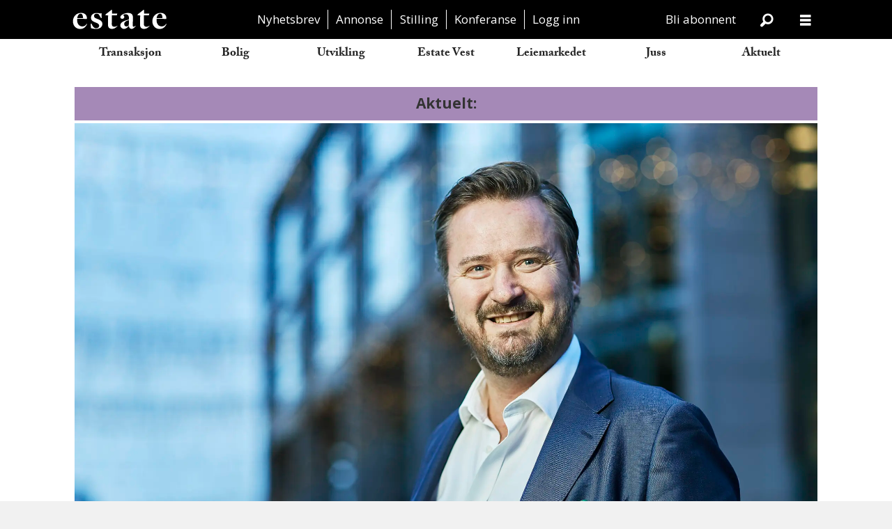

--- FILE ---
content_type: text/html; charset=UTF-8
request_url: https://www.estatenyheter.no/pluss/stensrud-i-cbre-valuta-og-hedging-gir-utenlandske-muligheter/368265
body_size: 36028
content:
<!DOCTYPE html>
<html lang="nb-NO" dir="ltr" class="resp_fonts">

    <head>
                
                <script type="module">
                    import { ClientAPI } from '/view-resources/baseview/public/common/ClientAPI/index.js?v=1768473939-L4';
                    window.labClientAPI = new ClientAPI({
                        pageData: {
                            url: 'https://www.estatenyheter.no/pluss/stensrud-i-cbre-valuta-og-hedging-gir-utenlandske-muligheter/368265',
                            pageType: 'article',
                            pageId: '368265',
                            section: 'aktuelt',
                            title: 'Stensrud i CBRE: – Valuta og hedging gir utenlandske muligheter',
                            seotitle: 'Stensrud i CBRE: – Valuta og hedging gir utenlandske muligheter',
                            sometitle: 'Stensrud i CBRE: – Valuta og hedging gir utenlandske muligheter',
                            description: 'Head of Capital Markets i CBRE, Alexander Stensrud, mener svak valutakurs og historisk lave hedgingkostnader gjør det norske markedet attraktivt for utenlandske investorer.',
                            seodescription: 'Head of Capital Markets i CBRE, Alexander Stensrud, mener svak valutakurs og historisk lave hedgingkostnader gjør det norske markedet attraktivt for utenlandske investorer.',
                            somedescription: 'Head of Capital Markets i CBRE, Alexander Stensrud, mener svak valutakurs og historisk lave hedgingkostnader gjør det norske markedet attraktivt for utenlandske investorer.',
                            device: 'desktop',
                            cmsVersion: '4.2.15',
                            contentLanguage: 'nb-NO',
                            published: '2023-03-14T08:07:54.000Z',
                            tags: ["aktuelt", "pluss"],
                            bylines: ["Dag-Jørgen Saltnes"],
                            site: {
                                domain: 'https://www.estatenyheter.no',
                                id: '2',
                                alias: 'estate'
                            }
                            // Todo: Add paywall info ...
                        },
                        debug: false
                    });
                </script>

                <title>Stensrud i CBRE: – Valuta og hedging gir utenlandske muligheter</title>
                <meta name="title" content="Stensrud i CBRE: – Valuta og hedging gir utenlandske muligheter">
                <meta name="description" content="Head of Capital Markets i CBRE, Alexander Stensrud, mener svak valutakurs og historisk lave hedgingkostnader gjør det norske markedet attraktivt for utenlandske investorer.">
                <meta http-equiv="Content-Type" content="text/html; charset=utf-8">
                <link rel="canonical" href="https://www.estatenyheter.no/pluss/stensrud-i-cbre-valuta-og-hedging-gir-utenlandske-muligheter/368265">
                <meta name="viewport" content="width=device-width, initial-scale=1">
                
                <meta property="og:type" content="article">
                <meta property="og:title" content="(+) Stensrud i CBRE: – Valuta og hedging gir utenlandske muligheter">
                <meta property="og:description" content="Head of Capital Markets i CBRE, Alexander Stensrud, mener svak valutakurs og historisk lave hedgingkostnader gjør det norske markedet attraktivt for utenlandske investorer.">
                <meta property="article:published_time" content="2023-03-14T08:07:54.000Z">
                <meta property="article:modified_time" content="">
                <meta property="article:author" content="Dag-Jørgen Saltnes">
                <meta property="article:tag" content="aktuelt">
                <meta property="article:tag" content="pluss">
                <meta property="og:image" content="https://image.estatenyheter.no/368269.jpg?imageId=368269&x=0&y=0&cropw=100&croph=100&panox=0&panoy=0&panow=100&panoh=100&width=1200&height=683">
                <meta property="og:image:width" content="1200">
                <meta property="og:image:height" content="684">
                <meta name="twitter:card" content="summary_large_image">
                
                <meta name="twitter:title" content="(+) Stensrud i CBRE: – Valuta og hedging gir utenlandske muligheter">
                <meta name="twitter:description" content="Head of Capital Markets i CBRE, Alexander Stensrud, mener svak valutakurs og historisk lave hedgingkostnader gjør det norske markedet attraktivt for utenlandske investorer.">
                <meta name="twitter:image" content="https://image.estatenyheter.no/368269.jpg?imageId=368269&x=0&y=0&cropw=100&croph=100&panox=0&panoy=0&panow=100&panoh=100&width=1200&height=683">
                <link rel="alternate" type="application/json+oembed" href="https://www.estatenyheter.no/pluss/stensrud-i-cbre-valuta-og-hedging-gir-utenlandske-muligheter/368265?lab_viewport=oembed">

                <meta name="google-adsense-account" content="ca-pub-7637952469156440">
                <script src="https://assets.mailmojo.no/sdk.js" data-token="2j7o8lVuE90KQwLIzOcSZFfyuqoGmY" async></script><script src="https://assets.mailmojo.no/sdk.js" data-token="2j7o8lVuE90KQwLIzOcSZFfyuqoGmY" async></script>
                <style >html .placement-top {
     margin: 0.33em auto 0 auto;
}
html body {
    background-color: white;
}
html .pageHeader .search .search-button {
    color: white;
}</style>
                
                <meta property="og:url" content="https://www.estatenyheter.no/pluss/stensrud-i-cbre-valuta-og-hedging-gir-utenlandske-muligheter/368265">
                <meta name="facebook-domain-verification" content="aye5pq9gjgqgy42cjg8z1pgnrj8bmm" >
                        <link type="image/svg+xml" rel="icon" href="/view-resources/public/estate/favicon.svg">
                        <link type="image/png" rel="icon" sizes="32x32" href="/view-resources/public/estate/favicon-32x32.png">
                        <link type="image/png" rel="icon" sizes="96x96" href="/view-resources/public/estate/favicon-96x96.png">
                        <link type="image/png" rel="apple-touch-icon" sizes="120x120" href="/view-resources/public/estate/favicon-120x120.png">
                        <link type="image/png" rel="apple-touch-icon" sizes="180x180" href="/view-resources/public/estate/favicon-180x180.png">
                    
                <link rel="stylesheet" href="/view-resources/view/css/grid.css?v=1768473939-L4">
                <link rel="stylesheet" href="/view-resources/view/css/main.css?v=1768473939-L4">
                <link rel="stylesheet" href="/view-resources/view/css/colors.css?v=1768473939-L4">
                <link rel="stylesheet" href="/view-resources/view/css/print.css?v=1768473939-L4" media="print">
                <link rel="stylesheet" href="/view-resources/view/css/foundation-icons/foundation-icons.css?v=1768473939-L4">
                <link rel="stylesheet" href="/view-resources/view/css/site/estate.css?v=1768473939-L4">
                <link rel="stylesheet" href="https://use.typekit.net/cxu3cfw.css?v=1768473939-L4">
                <link rel="stylesheet" href="/view-resources/public/estate/survey2022/ipsos_popup.css?v=1768473939-L4">
                <style data-key="custom_properties">
                    :root{--primary: rgba(0,0,0,1);--bg-quaternary: rgba(17,17,17,1);--bg-octonary: rgba(233,85,71,1);--bg-nonary: rgba(18,164,217,1);--bg-white: rgba(255,255,255,1);--bg-black: rgba(0,0,0,1);--bg-septenary: rgba(39,175,178,1);--bg-custom-1: rgba(250,106,161,1);--bg-secondary: rgba(46,73,164,1);--bg-secondary-light: rgba(130,146,200,1);--bg-secondary-dark: rgba(32,51,115,1);--bg-tertiary: rgba(120,179,66,1);--bg-tertiary-light: rgba(174,209,142,1);--bg-tertiary-dark: rgba(84,125,46,1);--bg-quinary: rgba(219,112,44,1);--bg-senary: rgba(165,137,183,1);--bg-custom-2: rgba(249,140,21,1);--bg-custom-3: rgba(208, 200, 200, 1);--bg-custom-3-light: rgba(41,89,92,1);--bg-custom-3-dark: rgba(146,140,140,1);--bg-primary: rgba(248,190,77,1);--bg-primary-light: rgba(251,216,148,1);--bg-primary-dark: rgba(174,133,54,1);--bg-custom-4: rgba(241,237,224,1);--bg-custom-5: rgba(209,214,208,1);--bg-custom-6: rgba(35,43,52,1);--bg-custom-7: rgba(172,183,177,1);--bg-custom-8: rgba(74,97,114,1);--bg-custom-9: rgba(35,43,52,1);--bg-custom-10: rgba(249,88,38,1);--bg-custom-11: rgba(158,56,29,1);--bg-custom-12: rgba(248,247,244,1);--bg-custom-13: rgba(233,231,226,1);--bg-custom-14: rgba(49,28,25,1);}
                </style>
                <style data-key="background_colors">
                    .bg-quaternary {background-color: rgba(17,17,17,1);color: #fff;}.bg-octonary {background-color: rgba(233,85,71,1);color: #fff;}.bg-nonary {background-color: rgba(18,164,217,1);color: #fff;}.bg-white {background-color: rgba(255,255,255,1);}.bg-black {background-color: rgba(0,0,0,1);color: #fff;}.bg-septenary {background-color: rgba(39,175,178,1);}.bg-custom-1 {background-color: rgba(250,106,161,1);}.bg-secondary {background-color: rgba(46,73,164,1);color: #fff;}.bg-secondary-light {background-color: rgba(130,146,200,1);}.bg-secondary-dark {background-color: rgba(32,51,115,1);color: #fff;}.bg-tertiary {background-color: rgba(120,179,66,1);}.bg-tertiary-light {background-color: rgba(174,209,142,1);}.bg-tertiary-dark {background-color: rgba(84,125,46,1);color: #fff;}.bg-quinary {background-color: rgba(219,112,44,1);}.bg-senary {background-color: rgba(165,137,183,1);}.bg-custom-2 {background-color: rgba(249,140,21,1);}.bg-custom-3 {background-color: rgba(208, 200, 200, 1);}.bg-custom-3-light {background-color: rgba(41,89,92,1);color: #fff;}.bg-custom-3-dark {background-color: rgba(146,140,140,1);}.bg-primary {background-color: rgba(248,190,77,1);}.bg-primary-light {background-color: rgba(251,216,148,1);}.bg-primary-dark {background-color: rgba(174,133,54,1);}.bg-custom-4 {background-color: rgba(241,237,224,1);}.bg-custom-5 {background-color: rgba(209,214,208,1);}.bg-custom-6 {background-color: rgba(35,43,52,1);color: #fff;}.bg-custom-7 {background-color: rgba(172,183,177,1);}.bg-custom-8 {background-color: rgba(74,97,114,1);color: #fff;}.bg-custom-9 {background-color: rgba(35,43,52,1);color: #fff;}.bg-custom-10 {background-color: rgba(249,88,38,1);color: #fff;}.bg-custom-11 {background-color: rgba(158,56,29,1);color: #fff;}.bg-custom-12 {background-color: rgba(248,247,244,1);}.bg-custom-13 {background-color: rgba(233,231,226,1);}.bg-custom-14 {background-color: rgba(49,28,25,1);color: #fff;}@media (max-width: 1023px) { .color_mobile_bg-quaternary {background-color: rgba(17,17,17,1);color: #fff;}}@media (max-width: 1023px) { .color_mobile_bg-octonary {background-color: rgba(233,85,71,1);color: #fff;}}@media (max-width: 1023px) { .color_mobile_bg-nonary {background-color: rgba(18,164,217,1);color: #fff;}}@media (max-width: 1023px) { .color_mobile_bg-white {background-color: rgba(255,255,255,1);}}@media (max-width: 1023px) { .color_mobile_bg-black {background-color: rgba(0,0,0,1);color: #fff;}}@media (max-width: 1023px) { .color_mobile_bg-septenary {background-color: rgba(39,175,178,1);}}@media (max-width: 1023px) { .color_mobile_bg-custom-1 {background-color: rgba(250,106,161,1);}}@media (max-width: 1023px) { .color_mobile_bg-secondary {background-color: rgba(46,73,164,1);color: #fff;}}@media (max-width: 1023px) { .color_mobile_bg-secondary-light {background-color: rgba(130,146,200,1);}}@media (max-width: 1023px) { .color_mobile_bg-secondary-dark {background-color: rgba(32,51,115,1);color: #fff;}}@media (max-width: 1023px) { .color_mobile_bg-tertiary {background-color: rgba(120,179,66,1);}}@media (max-width: 1023px) { .color_mobile_bg-tertiary-light {background-color: rgba(174,209,142,1);}}@media (max-width: 1023px) { .color_mobile_bg-tertiary-dark {background-color: rgba(84,125,46,1);color: #fff;}}@media (max-width: 1023px) { .color_mobile_bg-quinary {background-color: rgba(219,112,44,1);}}@media (max-width: 1023px) { .color_mobile_bg-senary {background-color: rgba(165,137,183,1);}}@media (max-width: 1023px) { .color_mobile_bg-custom-2 {background-color: rgba(249,140,21,1);}}@media (max-width: 1023px) { .color_mobile_bg-custom-3 {background-color: rgba(208, 200, 200, 1);}}@media (max-width: 1023px) { .color_mobile_bg-custom-3-light {background-color: rgba(41,89,92,1);color: #fff;}}@media (max-width: 1023px) { .color_mobile_bg-custom-3-dark {background-color: rgba(146,140,140,1);}}@media (max-width: 1023px) { .color_mobile_bg-primary {background-color: rgba(248,190,77,1);}}@media (max-width: 1023px) { .color_mobile_bg-primary-light {background-color: rgba(251,216,148,1);}}@media (max-width: 1023px) { .color_mobile_bg-primary-dark {background-color: rgba(174,133,54,1);}}@media (max-width: 1023px) { .color_mobile_bg-custom-4 {background-color: rgba(241,237,224,1);}}@media (max-width: 1023px) { .color_mobile_bg-custom-5 {background-color: rgba(209,214,208,1);}}@media (max-width: 1023px) { .color_mobile_bg-custom-6 {background-color: rgba(35,43,52,1);color: #fff;}}@media (max-width: 1023px) { .color_mobile_bg-custom-7 {background-color: rgba(172,183,177,1);}}@media (max-width: 1023px) { .color_mobile_bg-custom-8 {background-color: rgba(74,97,114,1);color: #fff;}}@media (max-width: 1023px) { .color_mobile_bg-custom-9 {background-color: rgba(35,43,52,1);color: #fff;}}@media (max-width: 1023px) { .color_mobile_bg-custom-10 {background-color: rgba(249,88,38,1);color: #fff;}}@media (max-width: 1023px) { .color_mobile_bg-custom-11 {background-color: rgba(158,56,29,1);color: #fff;}}@media (max-width: 1023px) { .color_mobile_bg-custom-12 {background-color: rgba(248,247,244,1);}}@media (max-width: 1023px) { .color_mobile_bg-custom-13 {background-color: rgba(233,231,226,1);}}@media (max-width: 1023px) { .color_mobile_bg-custom-14 {background-color: rgba(49,28,25,1);color: #fff;}}
                </style>
                <style data-key="background_colors_opacity">
                    .bg-quaternary.op-bg_20 {background-color: rgba(17, 17, 17, 0.2);color: #fff;}.bg-quaternary.op-bg_40 {background-color: rgba(17, 17, 17, 0.4);color: #fff;}.bg-quaternary.op-bg_60 {background-color: rgba(17, 17, 17, 0.6);color: #fff;}.bg-quaternary.op-bg_80 {background-color: rgba(17, 17, 17, 0.8);color: #fff;}.bg-octonary.op-bg_20 {background-color: rgba(233, 85, 71, 0.2);color: #fff;}.bg-octonary.op-bg_40 {background-color: rgba(233, 85, 71, 0.4);color: #fff;}.bg-octonary.op-bg_60 {background-color: rgba(233, 85, 71, 0.6);color: #fff;}.bg-octonary.op-bg_80 {background-color: rgba(233, 85, 71, 0.8);color: #fff;}.bg-nonary.op-bg_20 {background-color: rgba(18, 164, 217, 0.2);color: #fff;}.bg-nonary.op-bg_40 {background-color: rgba(18, 164, 217, 0.4);color: #fff;}.bg-nonary.op-bg_60 {background-color: rgba(18, 164, 217, 0.6);color: #fff;}.bg-nonary.op-bg_80 {background-color: rgba(18, 164, 217, 0.8);color: #fff;}.bg-white.op-bg_20 {background-color: rgba(255, 255, 255, 0.2);}.bg-white.op-bg_40 {background-color: rgba(255, 255, 255, 0.4);}.bg-white.op-bg_60 {background-color: rgba(255, 255, 255, 0.6);}.bg-white.op-bg_80 {background-color: rgba(255, 255, 255, 0.8);}.bg-black.op-bg_20 {background-color: rgba(0, 0, 0, 0.2);color: #fff;}.bg-black.op-bg_40 {background-color: rgba(0, 0, 0, 0.4);color: #fff;}.bg-black.op-bg_60 {background-color: rgba(0, 0, 0, 0.6);color: #fff;}.bg-black.op-bg_80 {background-color: rgba(0, 0, 0, 0.8);color: #fff;}.bg-septenary.op-bg_20 {background-color: rgba(39, 175, 178, 0.2);}.bg-septenary.op-bg_40 {background-color: rgba(39, 175, 178, 0.4);}.bg-septenary.op-bg_60 {background-color: rgba(39, 175, 178, 0.6);}.bg-septenary.op-bg_80 {background-color: rgba(39, 175, 178, 0.8);}.bg-custom-1.op-bg_20 {background-color: rgba(250, 106, 161, 0.2);}.bg-custom-1.op-bg_40 {background-color: rgba(250, 106, 161, 0.4);}.bg-custom-1.op-bg_60 {background-color: rgba(250, 106, 161, 0.6);}.bg-custom-1.op-bg_80 {background-color: rgba(250, 106, 161, 0.8);}.bg-secondary.op-bg_20 {background-color: rgba(46, 73, 164, 0.2);color: #fff;}.bg-secondary.op-bg_40 {background-color: rgba(46, 73, 164, 0.4);color: #fff;}.bg-secondary.op-bg_60 {background-color: rgba(46, 73, 164, 0.6);color: #fff;}.bg-secondary.op-bg_80 {background-color: rgba(46, 73, 164, 0.8);color: #fff;}.bg-secondary-light.op-bg_20 {background-color: rgba(130, 146, 200, 0.2);}.bg-secondary-light.op-bg_40 {background-color: rgba(130, 146, 200, 0.4);}.bg-secondary-light.op-bg_60 {background-color: rgba(130, 146, 200, 0.6);}.bg-secondary-light.op-bg_80 {background-color: rgba(130, 146, 200, 0.8);}.bg-secondary-dark.op-bg_20 {background-color: rgba(32, 51, 115, 0.2);color: #fff;}.bg-secondary-dark.op-bg_40 {background-color: rgba(32, 51, 115, 0.4);color: #fff;}.bg-secondary-dark.op-bg_60 {background-color: rgba(32, 51, 115, 0.6);color: #fff;}.bg-secondary-dark.op-bg_80 {background-color: rgba(32, 51, 115, 0.8);color: #fff;}.bg-tertiary.op-bg_20 {background-color: rgba(120, 179, 66, 0.2);}.bg-tertiary.op-bg_40 {background-color: rgba(120, 179, 66, 0.4);}.bg-tertiary.op-bg_60 {background-color: rgba(120, 179, 66, 0.6);}.bg-tertiary.op-bg_80 {background-color: rgba(120, 179, 66, 0.8);}.bg-tertiary-light.op-bg_20 {background-color: rgba(174, 209, 142, 0.2);}.bg-tertiary-light.op-bg_40 {background-color: rgba(174, 209, 142, 0.4);}.bg-tertiary-light.op-bg_60 {background-color: rgba(174, 209, 142, 0.6);}.bg-tertiary-light.op-bg_80 {background-color: rgba(174, 209, 142, 0.8);}.bg-tertiary-dark.op-bg_20 {background-color: rgba(84, 125, 46, 0.2);color: #fff;}.bg-tertiary-dark.op-bg_40 {background-color: rgba(84, 125, 46, 0.4);color: #fff;}.bg-tertiary-dark.op-bg_60 {background-color: rgba(84, 125, 46, 0.6);color: #fff;}.bg-tertiary-dark.op-bg_80 {background-color: rgba(84, 125, 46, 0.8);color: #fff;}.bg-quinary.op-bg_20 {background-color: rgba(219, 112, 44, 0.2);}.bg-quinary.op-bg_40 {background-color: rgba(219, 112, 44, 0.4);}.bg-quinary.op-bg_60 {background-color: rgba(219, 112, 44, 0.6);}.bg-quinary.op-bg_80 {background-color: rgba(219, 112, 44, 0.8);}.bg-senary.op-bg_20 {background-color: rgba(165, 137, 183, 0.2);}.bg-senary.op-bg_40 {background-color: rgba(165, 137, 183, 0.4);}.bg-senary.op-bg_60 {background-color: rgba(165, 137, 183, 0.6);}.bg-senary.op-bg_80 {background-color: rgba(165, 137, 183, 0.8);}.bg-custom-2.op-bg_20 {background-color: rgba(249, 140, 21, 0.2);}.bg-custom-2.op-bg_40 {background-color: rgba(249, 140, 21, 0.4);}.bg-custom-2.op-bg_60 {background-color: rgba(249, 140, 21, 0.6);}.bg-custom-2.op-bg_80 {background-color: rgba(249, 140, 21, 0.8);}.bg-custom-3.op-bg_20 {background-color: rgba(208, 200, 200, 0.2);}.bg-custom-3.op-bg_40 {background-color: rgba(208, 200, 200, 0.4);}.bg-custom-3.op-bg_60 {background-color: rgba(208, 200, 200, 0.6);}.bg-custom-3.op-bg_80 {background-color: rgba(208, 200, 200, 0.8);}.bg-custom-3-light.op-bg_20 {background-color: rgba(41, 89, 92, 0.2);color: #fff;}.bg-custom-3-light.op-bg_40 {background-color: rgba(41, 89, 92, 0.4);color: #fff;}.bg-custom-3-light.op-bg_60 {background-color: rgba(41, 89, 92, 0.6);color: #fff;}.bg-custom-3-light.op-bg_80 {background-color: rgba(41, 89, 92, 0.8);color: #fff;}.bg-custom-3-dark.op-bg_20 {background-color: rgba(146, 140, 140, 0.2);}.bg-custom-3-dark.op-bg_40 {background-color: rgba(146, 140, 140, 0.4);}.bg-custom-3-dark.op-bg_60 {background-color: rgba(146, 140, 140, 0.6);}.bg-custom-3-dark.op-bg_80 {background-color: rgba(146, 140, 140, 0.8);}.bg-primary.op-bg_20 {background-color: rgba(248, 190, 77, 0.2);}.bg-primary.op-bg_40 {background-color: rgba(248, 190, 77, 0.4);}.bg-primary.op-bg_60 {background-color: rgba(248, 190, 77, 0.6);}.bg-primary.op-bg_80 {background-color: rgba(248, 190, 77, 0.8);}.bg-primary-light.op-bg_20 {background-color: rgba(251, 216, 148, 0.2);}.bg-primary-light.op-bg_40 {background-color: rgba(251, 216, 148, 0.4);}.bg-primary-light.op-bg_60 {background-color: rgba(251, 216, 148, 0.6);}.bg-primary-light.op-bg_80 {background-color: rgba(251, 216, 148, 0.8);}.bg-primary-dark.op-bg_20 {background-color: rgba(174, 133, 54, 0.2);}.bg-primary-dark.op-bg_40 {background-color: rgba(174, 133, 54, 0.4);}.bg-primary-dark.op-bg_60 {background-color: rgba(174, 133, 54, 0.6);}.bg-primary-dark.op-bg_80 {background-color: rgba(174, 133, 54, 0.8);}.bg-custom-4.op-bg_20 {background-color: rgba(241, 237, 224, 0.2);}.bg-custom-4.op-bg_40 {background-color: rgba(241, 237, 224, 0.4);}.bg-custom-4.op-bg_60 {background-color: rgba(241, 237, 224, 0.6);}.bg-custom-4.op-bg_80 {background-color: rgba(241, 237, 224, 0.8);}.bg-custom-5.op-bg_20 {background-color: rgba(209, 214, 208, 0.2);}.bg-custom-5.op-bg_40 {background-color: rgba(209, 214, 208, 0.4);}.bg-custom-5.op-bg_60 {background-color: rgba(209, 214, 208, 0.6);}.bg-custom-5.op-bg_80 {background-color: rgba(209, 214, 208, 0.8);}.bg-custom-6.op-bg_20 {background-color: rgba(35, 43, 52, 0.2);color: #fff;}.bg-custom-6.op-bg_40 {background-color: rgba(35, 43, 52, 0.4);color: #fff;}.bg-custom-6.op-bg_60 {background-color: rgba(35, 43, 52, 0.6);color: #fff;}.bg-custom-6.op-bg_80 {background-color: rgba(35, 43, 52, 0.8);color: #fff;}.bg-custom-7.op-bg_20 {background-color: rgba(172, 183, 177, 0.2);}.bg-custom-7.op-bg_40 {background-color: rgba(172, 183, 177, 0.4);}.bg-custom-7.op-bg_60 {background-color: rgba(172, 183, 177, 0.6);}.bg-custom-7.op-bg_80 {background-color: rgba(172, 183, 177, 0.8);}.bg-custom-8.op-bg_20 {background-color: rgba(74, 97, 114, 0.2);color: #fff;}.bg-custom-8.op-bg_40 {background-color: rgba(74, 97, 114, 0.4);color: #fff;}.bg-custom-8.op-bg_60 {background-color: rgba(74, 97, 114, 0.6);color: #fff;}.bg-custom-8.op-bg_80 {background-color: rgba(74, 97, 114, 0.8);color: #fff;}.bg-custom-9.op-bg_20 {background-color: rgba(35, 43, 52, 0.2);color: #fff;}.bg-custom-9.op-bg_40 {background-color: rgba(35, 43, 52, 0.4);color: #fff;}.bg-custom-9.op-bg_60 {background-color: rgba(35, 43, 52, 0.6);color: #fff;}.bg-custom-9.op-bg_80 {background-color: rgba(35, 43, 52, 0.8);color: #fff;}.bg-custom-10.op-bg_20 {background-color: rgba(249, 88, 38, 0.2);color: #fff;}.bg-custom-10.op-bg_40 {background-color: rgba(249, 88, 38, 0.4);color: #fff;}.bg-custom-10.op-bg_60 {background-color: rgba(249, 88, 38, 0.6);color: #fff;}.bg-custom-10.op-bg_80 {background-color: rgba(249, 88, 38, 0.8);color: #fff;}.bg-custom-11.op-bg_20 {background-color: rgba(158, 56, 29, 0.2);color: #fff;}.bg-custom-11.op-bg_40 {background-color: rgba(158, 56, 29, 0.4);color: #fff;}.bg-custom-11.op-bg_60 {background-color: rgba(158, 56, 29, 0.6);color: #fff;}.bg-custom-11.op-bg_80 {background-color: rgba(158, 56, 29, 0.8);color: #fff;}.bg-custom-12.op-bg_20 {background-color: rgba(248, 247, 244, 0.2);}.bg-custom-12.op-bg_40 {background-color: rgba(248, 247, 244, 0.4);}.bg-custom-12.op-bg_60 {background-color: rgba(248, 247, 244, 0.6);}.bg-custom-12.op-bg_80 {background-color: rgba(248, 247, 244, 0.8);}.bg-custom-13.op-bg_20 {background-color: rgba(233, 231, 226, 0.2);}.bg-custom-13.op-bg_40 {background-color: rgba(233, 231, 226, 0.4);}.bg-custom-13.op-bg_60 {background-color: rgba(233, 231, 226, 0.6);}.bg-custom-13.op-bg_80 {background-color: rgba(233, 231, 226, 0.8);}.bg-custom-14.op-bg_20 {background-color: rgba(49, 28, 25, 0.2);color: #fff;}.bg-custom-14.op-bg_40 {background-color: rgba(49, 28, 25, 0.4);color: #fff;}.bg-custom-14.op-bg_60 {background-color: rgba(49, 28, 25, 0.6);color: #fff;}.bg-custom-14.op-bg_80 {background-color: rgba(49, 28, 25, 0.8);color: #fff;}@media (max-width: 1023px) { .color_mobile_bg-quaternary.op-bg_20 {background-color: rgba(17, 17, 17, 0.2);color: #fff;}}@media (max-width: 1023px) { .color_mobile_bg-quaternary.op-bg_40 {background-color: rgba(17, 17, 17, 0.4);color: #fff;}}@media (max-width: 1023px) { .color_mobile_bg-quaternary.op-bg_60 {background-color: rgba(17, 17, 17, 0.6);color: #fff;}}@media (max-width: 1023px) { .color_mobile_bg-quaternary.op-bg_80 {background-color: rgba(17, 17, 17, 0.8);color: #fff;}}@media (max-width: 1023px) { .color_mobile_bg-octonary.op-bg_20 {background-color: rgba(233, 85, 71, 0.2);color: #fff;}}@media (max-width: 1023px) { .color_mobile_bg-octonary.op-bg_40 {background-color: rgba(233, 85, 71, 0.4);color: #fff;}}@media (max-width: 1023px) { .color_mobile_bg-octonary.op-bg_60 {background-color: rgba(233, 85, 71, 0.6);color: #fff;}}@media (max-width: 1023px) { .color_mobile_bg-octonary.op-bg_80 {background-color: rgba(233, 85, 71, 0.8);color: #fff;}}@media (max-width: 1023px) { .color_mobile_bg-nonary.op-bg_20 {background-color: rgba(18, 164, 217, 0.2);color: #fff;}}@media (max-width: 1023px) { .color_mobile_bg-nonary.op-bg_40 {background-color: rgba(18, 164, 217, 0.4);color: #fff;}}@media (max-width: 1023px) { .color_mobile_bg-nonary.op-bg_60 {background-color: rgba(18, 164, 217, 0.6);color: #fff;}}@media (max-width: 1023px) { .color_mobile_bg-nonary.op-bg_80 {background-color: rgba(18, 164, 217, 0.8);color: #fff;}}@media (max-width: 1023px) { .color_mobile_bg-white.op-bg_20 {background-color: rgba(255, 255, 255, 0.2);}}@media (max-width: 1023px) { .color_mobile_bg-white.op-bg_40 {background-color: rgba(255, 255, 255, 0.4);}}@media (max-width: 1023px) { .color_mobile_bg-white.op-bg_60 {background-color: rgba(255, 255, 255, 0.6);}}@media (max-width: 1023px) { .color_mobile_bg-white.op-bg_80 {background-color: rgba(255, 255, 255, 0.8);}}@media (max-width: 1023px) { .color_mobile_bg-black.op-bg_20 {background-color: rgba(0, 0, 0, 0.2);color: #fff;}}@media (max-width: 1023px) { .color_mobile_bg-black.op-bg_40 {background-color: rgba(0, 0, 0, 0.4);color: #fff;}}@media (max-width: 1023px) { .color_mobile_bg-black.op-bg_60 {background-color: rgba(0, 0, 0, 0.6);color: #fff;}}@media (max-width: 1023px) { .color_mobile_bg-black.op-bg_80 {background-color: rgba(0, 0, 0, 0.8);color: #fff;}}@media (max-width: 1023px) { .color_mobile_bg-septenary.op-bg_20 {background-color: rgba(39, 175, 178, 0.2);}}@media (max-width: 1023px) { .color_mobile_bg-septenary.op-bg_40 {background-color: rgba(39, 175, 178, 0.4);}}@media (max-width: 1023px) { .color_mobile_bg-septenary.op-bg_60 {background-color: rgba(39, 175, 178, 0.6);}}@media (max-width: 1023px) { .color_mobile_bg-septenary.op-bg_80 {background-color: rgba(39, 175, 178, 0.8);}}@media (max-width: 1023px) { .color_mobile_bg-custom-1.op-bg_20 {background-color: rgba(250, 106, 161, 0.2);}}@media (max-width: 1023px) { .color_mobile_bg-custom-1.op-bg_40 {background-color: rgba(250, 106, 161, 0.4);}}@media (max-width: 1023px) { .color_mobile_bg-custom-1.op-bg_60 {background-color: rgba(250, 106, 161, 0.6);}}@media (max-width: 1023px) { .color_mobile_bg-custom-1.op-bg_80 {background-color: rgba(250, 106, 161, 0.8);}}@media (max-width: 1023px) { .color_mobile_bg-secondary.op-bg_20 {background-color: rgba(46, 73, 164, 0.2);color: #fff;}}@media (max-width: 1023px) { .color_mobile_bg-secondary.op-bg_40 {background-color: rgba(46, 73, 164, 0.4);color: #fff;}}@media (max-width: 1023px) { .color_mobile_bg-secondary.op-bg_60 {background-color: rgba(46, 73, 164, 0.6);color: #fff;}}@media (max-width: 1023px) { .color_mobile_bg-secondary.op-bg_80 {background-color: rgba(46, 73, 164, 0.8);color: #fff;}}@media (max-width: 1023px) { .color_mobile_bg-secondary-light.op-bg_20 {background-color: rgba(130, 146, 200, 0.2);}}@media (max-width: 1023px) { .color_mobile_bg-secondary-light.op-bg_40 {background-color: rgba(130, 146, 200, 0.4);}}@media (max-width: 1023px) { .color_mobile_bg-secondary-light.op-bg_60 {background-color: rgba(130, 146, 200, 0.6);}}@media (max-width: 1023px) { .color_mobile_bg-secondary-light.op-bg_80 {background-color: rgba(130, 146, 200, 0.8);}}@media (max-width: 1023px) { .color_mobile_bg-secondary-dark.op-bg_20 {background-color: rgba(32, 51, 115, 0.2);color: #fff;}}@media (max-width: 1023px) { .color_mobile_bg-secondary-dark.op-bg_40 {background-color: rgba(32, 51, 115, 0.4);color: #fff;}}@media (max-width: 1023px) { .color_mobile_bg-secondary-dark.op-bg_60 {background-color: rgba(32, 51, 115, 0.6);color: #fff;}}@media (max-width: 1023px) { .color_mobile_bg-secondary-dark.op-bg_80 {background-color: rgba(32, 51, 115, 0.8);color: #fff;}}@media (max-width: 1023px) { .color_mobile_bg-tertiary.op-bg_20 {background-color: rgba(120, 179, 66, 0.2);}}@media (max-width: 1023px) { .color_mobile_bg-tertiary.op-bg_40 {background-color: rgba(120, 179, 66, 0.4);}}@media (max-width: 1023px) { .color_mobile_bg-tertiary.op-bg_60 {background-color: rgba(120, 179, 66, 0.6);}}@media (max-width: 1023px) { .color_mobile_bg-tertiary.op-bg_80 {background-color: rgba(120, 179, 66, 0.8);}}@media (max-width: 1023px) { .color_mobile_bg-tertiary-light.op-bg_20 {background-color: rgba(174, 209, 142, 0.2);}}@media (max-width: 1023px) { .color_mobile_bg-tertiary-light.op-bg_40 {background-color: rgba(174, 209, 142, 0.4);}}@media (max-width: 1023px) { .color_mobile_bg-tertiary-light.op-bg_60 {background-color: rgba(174, 209, 142, 0.6);}}@media (max-width: 1023px) { .color_mobile_bg-tertiary-light.op-bg_80 {background-color: rgba(174, 209, 142, 0.8);}}@media (max-width: 1023px) { .color_mobile_bg-tertiary-dark.op-bg_20 {background-color: rgba(84, 125, 46, 0.2);color: #fff;}}@media (max-width: 1023px) { .color_mobile_bg-tertiary-dark.op-bg_40 {background-color: rgba(84, 125, 46, 0.4);color: #fff;}}@media (max-width: 1023px) { .color_mobile_bg-tertiary-dark.op-bg_60 {background-color: rgba(84, 125, 46, 0.6);color: #fff;}}@media (max-width: 1023px) { .color_mobile_bg-tertiary-dark.op-bg_80 {background-color: rgba(84, 125, 46, 0.8);color: #fff;}}@media (max-width: 1023px) { .color_mobile_bg-quinary.op-bg_20 {background-color: rgba(219, 112, 44, 0.2);}}@media (max-width: 1023px) { .color_mobile_bg-quinary.op-bg_40 {background-color: rgba(219, 112, 44, 0.4);}}@media (max-width: 1023px) { .color_mobile_bg-quinary.op-bg_60 {background-color: rgba(219, 112, 44, 0.6);}}@media (max-width: 1023px) { .color_mobile_bg-quinary.op-bg_80 {background-color: rgba(219, 112, 44, 0.8);}}@media (max-width: 1023px) { .color_mobile_bg-senary.op-bg_20 {background-color: rgba(165, 137, 183, 0.2);}}@media (max-width: 1023px) { .color_mobile_bg-senary.op-bg_40 {background-color: rgba(165, 137, 183, 0.4);}}@media (max-width: 1023px) { .color_mobile_bg-senary.op-bg_60 {background-color: rgba(165, 137, 183, 0.6);}}@media (max-width: 1023px) { .color_mobile_bg-senary.op-bg_80 {background-color: rgba(165, 137, 183, 0.8);}}@media (max-width: 1023px) { .color_mobile_bg-custom-2.op-bg_20 {background-color: rgba(249, 140, 21, 0.2);}}@media (max-width: 1023px) { .color_mobile_bg-custom-2.op-bg_40 {background-color: rgba(249, 140, 21, 0.4);}}@media (max-width: 1023px) { .color_mobile_bg-custom-2.op-bg_60 {background-color: rgba(249, 140, 21, 0.6);}}@media (max-width: 1023px) { .color_mobile_bg-custom-2.op-bg_80 {background-color: rgba(249, 140, 21, 0.8);}}@media (max-width: 1023px) { .color_mobile_bg-custom-3.op-bg_20 {background-color: rgba(208, 200, 200, 0.2);}}@media (max-width: 1023px) { .color_mobile_bg-custom-3.op-bg_40 {background-color: rgba(208, 200, 200, 0.4);}}@media (max-width: 1023px) { .color_mobile_bg-custom-3.op-bg_60 {background-color: rgba(208, 200, 200, 0.6);}}@media (max-width: 1023px) { .color_mobile_bg-custom-3.op-bg_80 {background-color: rgba(208, 200, 200, 0.8);}}@media (max-width: 1023px) { .color_mobile_bg-custom-3-light.op-bg_20 {background-color: rgba(41, 89, 92, 0.2);color: #fff;}}@media (max-width: 1023px) { .color_mobile_bg-custom-3-light.op-bg_40 {background-color: rgba(41, 89, 92, 0.4);color: #fff;}}@media (max-width: 1023px) { .color_mobile_bg-custom-3-light.op-bg_60 {background-color: rgba(41, 89, 92, 0.6);color: #fff;}}@media (max-width: 1023px) { .color_mobile_bg-custom-3-light.op-bg_80 {background-color: rgba(41, 89, 92, 0.8);color: #fff;}}@media (max-width: 1023px) { .color_mobile_bg-custom-3-dark.op-bg_20 {background-color: rgba(146, 140, 140, 0.2);}}@media (max-width: 1023px) { .color_mobile_bg-custom-3-dark.op-bg_40 {background-color: rgba(146, 140, 140, 0.4);}}@media (max-width: 1023px) { .color_mobile_bg-custom-3-dark.op-bg_60 {background-color: rgba(146, 140, 140, 0.6);}}@media (max-width: 1023px) { .color_mobile_bg-custom-3-dark.op-bg_80 {background-color: rgba(146, 140, 140, 0.8);}}@media (max-width: 1023px) { .color_mobile_bg-primary.op-bg_20 {background-color: rgba(248, 190, 77, 0.2);}}@media (max-width: 1023px) { .color_mobile_bg-primary.op-bg_40 {background-color: rgba(248, 190, 77, 0.4);}}@media (max-width: 1023px) { .color_mobile_bg-primary.op-bg_60 {background-color: rgba(248, 190, 77, 0.6);}}@media (max-width: 1023px) { .color_mobile_bg-primary.op-bg_80 {background-color: rgba(248, 190, 77, 0.8);}}@media (max-width: 1023px) { .color_mobile_bg-primary-light.op-bg_20 {background-color: rgba(251, 216, 148, 0.2);}}@media (max-width: 1023px) { .color_mobile_bg-primary-light.op-bg_40 {background-color: rgba(251, 216, 148, 0.4);}}@media (max-width: 1023px) { .color_mobile_bg-primary-light.op-bg_60 {background-color: rgba(251, 216, 148, 0.6);}}@media (max-width: 1023px) { .color_mobile_bg-primary-light.op-bg_80 {background-color: rgba(251, 216, 148, 0.8);}}@media (max-width: 1023px) { .color_mobile_bg-primary-dark.op-bg_20 {background-color: rgba(174, 133, 54, 0.2);}}@media (max-width: 1023px) { .color_mobile_bg-primary-dark.op-bg_40 {background-color: rgba(174, 133, 54, 0.4);}}@media (max-width: 1023px) { .color_mobile_bg-primary-dark.op-bg_60 {background-color: rgba(174, 133, 54, 0.6);}}@media (max-width: 1023px) { .color_mobile_bg-primary-dark.op-bg_80 {background-color: rgba(174, 133, 54, 0.8);}}@media (max-width: 1023px) { .color_mobile_bg-custom-4.op-bg_20 {background-color: rgba(241, 237, 224, 0.2);}}@media (max-width: 1023px) { .color_mobile_bg-custom-4.op-bg_40 {background-color: rgba(241, 237, 224, 0.4);}}@media (max-width: 1023px) { .color_mobile_bg-custom-4.op-bg_60 {background-color: rgba(241, 237, 224, 0.6);}}@media (max-width: 1023px) { .color_mobile_bg-custom-4.op-bg_80 {background-color: rgba(241, 237, 224, 0.8);}}@media (max-width: 1023px) { .color_mobile_bg-custom-5.op-bg_20 {background-color: rgba(209, 214, 208, 0.2);}}@media (max-width: 1023px) { .color_mobile_bg-custom-5.op-bg_40 {background-color: rgba(209, 214, 208, 0.4);}}@media (max-width: 1023px) { .color_mobile_bg-custom-5.op-bg_60 {background-color: rgba(209, 214, 208, 0.6);}}@media (max-width: 1023px) { .color_mobile_bg-custom-5.op-bg_80 {background-color: rgba(209, 214, 208, 0.8);}}@media (max-width: 1023px) { .color_mobile_bg-custom-6.op-bg_20 {background-color: rgba(35, 43, 52, 0.2);color: #fff;}}@media (max-width: 1023px) { .color_mobile_bg-custom-6.op-bg_40 {background-color: rgba(35, 43, 52, 0.4);color: #fff;}}@media (max-width: 1023px) { .color_mobile_bg-custom-6.op-bg_60 {background-color: rgba(35, 43, 52, 0.6);color: #fff;}}@media (max-width: 1023px) { .color_mobile_bg-custom-6.op-bg_80 {background-color: rgba(35, 43, 52, 0.8);color: #fff;}}@media (max-width: 1023px) { .color_mobile_bg-custom-7.op-bg_20 {background-color: rgba(172, 183, 177, 0.2);}}@media (max-width: 1023px) { .color_mobile_bg-custom-7.op-bg_40 {background-color: rgba(172, 183, 177, 0.4);}}@media (max-width: 1023px) { .color_mobile_bg-custom-7.op-bg_60 {background-color: rgba(172, 183, 177, 0.6);}}@media (max-width: 1023px) { .color_mobile_bg-custom-7.op-bg_80 {background-color: rgba(172, 183, 177, 0.8);}}@media (max-width: 1023px) { .color_mobile_bg-custom-8.op-bg_20 {background-color: rgba(74, 97, 114, 0.2);color: #fff;}}@media (max-width: 1023px) { .color_mobile_bg-custom-8.op-bg_40 {background-color: rgba(74, 97, 114, 0.4);color: #fff;}}@media (max-width: 1023px) { .color_mobile_bg-custom-8.op-bg_60 {background-color: rgba(74, 97, 114, 0.6);color: #fff;}}@media (max-width: 1023px) { .color_mobile_bg-custom-8.op-bg_80 {background-color: rgba(74, 97, 114, 0.8);color: #fff;}}@media (max-width: 1023px) { .color_mobile_bg-custom-9.op-bg_20 {background-color: rgba(35, 43, 52, 0.2);color: #fff;}}@media (max-width: 1023px) { .color_mobile_bg-custom-9.op-bg_40 {background-color: rgba(35, 43, 52, 0.4);color: #fff;}}@media (max-width: 1023px) { .color_mobile_bg-custom-9.op-bg_60 {background-color: rgba(35, 43, 52, 0.6);color: #fff;}}@media (max-width: 1023px) { .color_mobile_bg-custom-9.op-bg_80 {background-color: rgba(35, 43, 52, 0.8);color: #fff;}}@media (max-width: 1023px) { .color_mobile_bg-custom-10.op-bg_20 {background-color: rgba(249, 88, 38, 0.2);color: #fff;}}@media (max-width: 1023px) { .color_mobile_bg-custom-10.op-bg_40 {background-color: rgba(249, 88, 38, 0.4);color: #fff;}}@media (max-width: 1023px) { .color_mobile_bg-custom-10.op-bg_60 {background-color: rgba(249, 88, 38, 0.6);color: #fff;}}@media (max-width: 1023px) { .color_mobile_bg-custom-10.op-bg_80 {background-color: rgba(249, 88, 38, 0.8);color: #fff;}}@media (max-width: 1023px) { .color_mobile_bg-custom-11.op-bg_20 {background-color: rgba(158, 56, 29, 0.2);color: #fff;}}@media (max-width: 1023px) { .color_mobile_bg-custom-11.op-bg_40 {background-color: rgba(158, 56, 29, 0.4);color: #fff;}}@media (max-width: 1023px) { .color_mobile_bg-custom-11.op-bg_60 {background-color: rgba(158, 56, 29, 0.6);color: #fff;}}@media (max-width: 1023px) { .color_mobile_bg-custom-11.op-bg_80 {background-color: rgba(158, 56, 29, 0.8);color: #fff;}}@media (max-width: 1023px) { .color_mobile_bg-custom-12.op-bg_20 {background-color: rgba(248, 247, 244, 0.2);}}@media (max-width: 1023px) { .color_mobile_bg-custom-12.op-bg_40 {background-color: rgba(248, 247, 244, 0.4);}}@media (max-width: 1023px) { .color_mobile_bg-custom-12.op-bg_60 {background-color: rgba(248, 247, 244, 0.6);}}@media (max-width: 1023px) { .color_mobile_bg-custom-12.op-bg_80 {background-color: rgba(248, 247, 244, 0.8);}}@media (max-width: 1023px) { .color_mobile_bg-custom-13.op-bg_20 {background-color: rgba(233, 231, 226, 0.2);}}@media (max-width: 1023px) { .color_mobile_bg-custom-13.op-bg_40 {background-color: rgba(233, 231, 226, 0.4);}}@media (max-width: 1023px) { .color_mobile_bg-custom-13.op-bg_60 {background-color: rgba(233, 231, 226, 0.6);}}@media (max-width: 1023px) { .color_mobile_bg-custom-13.op-bg_80 {background-color: rgba(233, 231, 226, 0.8);}}@media (max-width: 1023px) { .color_mobile_bg-custom-14.op-bg_20 {background-color: rgba(49, 28, 25, 0.2);color: #fff;}}@media (max-width: 1023px) { .color_mobile_bg-custom-14.op-bg_40 {background-color: rgba(49, 28, 25, 0.4);color: #fff;}}@media (max-width: 1023px) { .color_mobile_bg-custom-14.op-bg_60 {background-color: rgba(49, 28, 25, 0.6);color: #fff;}}@media (max-width: 1023px) { .color_mobile_bg-custom-14.op-bg_80 {background-color: rgba(49, 28, 25, 0.8);color: #fff;}}
                </style>
                <style data-key="border_colors">
                    .border-bg-quaternary{--border-color: var(--bg-quaternary);}.mobile_border-bg-quaternary{--mobile-border-color: var(--bg-quaternary);}.border-bg-octonary{--border-color: var(--bg-octonary);}.mobile_border-bg-octonary{--mobile-border-color: var(--bg-octonary);}.border-bg-nonary{--border-color: var(--bg-nonary);}.mobile_border-bg-nonary{--mobile-border-color: var(--bg-nonary);}.border-bg-white{--border-color: var(--bg-white);}.mobile_border-bg-white{--mobile-border-color: var(--bg-white);}.border-bg-black{--border-color: var(--bg-black);}.mobile_border-bg-black{--mobile-border-color: var(--bg-black);}.border-bg-septenary{--border-color: var(--bg-septenary);}.mobile_border-bg-septenary{--mobile-border-color: var(--bg-septenary);}.border-bg-custom-1{--border-color: var(--bg-custom-1);}.mobile_border-bg-custom-1{--mobile-border-color: var(--bg-custom-1);}.border-bg-secondary{--border-color: var(--bg-secondary);}.mobile_border-bg-secondary{--mobile-border-color: var(--bg-secondary);}.border-bg-secondary-light{--border-color: var(--bg-secondary-light);}.mobile_border-bg-secondary-light{--mobile-border-color: var(--bg-secondary-light);}.border-bg-secondary-dark{--border-color: var(--bg-secondary-dark);}.mobile_border-bg-secondary-dark{--mobile-border-color: var(--bg-secondary-dark);}.border-bg-tertiary{--border-color: var(--bg-tertiary);}.mobile_border-bg-tertiary{--mobile-border-color: var(--bg-tertiary);}.border-bg-tertiary-light{--border-color: var(--bg-tertiary-light);}.mobile_border-bg-tertiary-light{--mobile-border-color: var(--bg-tertiary-light);}.border-bg-tertiary-dark{--border-color: var(--bg-tertiary-dark);}.mobile_border-bg-tertiary-dark{--mobile-border-color: var(--bg-tertiary-dark);}.border-bg-quinary{--border-color: var(--bg-quinary);}.mobile_border-bg-quinary{--mobile-border-color: var(--bg-quinary);}.border-bg-senary{--border-color: var(--bg-senary);}.mobile_border-bg-senary{--mobile-border-color: var(--bg-senary);}.border-bg-custom-2{--border-color: var(--bg-custom-2);}.mobile_border-bg-custom-2{--mobile-border-color: var(--bg-custom-2);}.border-bg-custom-3{--border-color: var(--bg-custom-3);}.mobile_border-bg-custom-3{--mobile-border-color: var(--bg-custom-3);}.border-bg-custom-3-light{--border-color: var(--bg-custom-3-light);}.mobile_border-bg-custom-3-light{--mobile-border-color: var(--bg-custom-3-light);}.border-bg-custom-3-dark{--border-color: var(--bg-custom-3-dark);}.mobile_border-bg-custom-3-dark{--mobile-border-color: var(--bg-custom-3-dark);}.border-bg-primary{--border-color: var(--bg-primary);}.mobile_border-bg-primary{--mobile-border-color: var(--bg-primary);}.border-bg-primary-light{--border-color: var(--bg-primary-light);}.mobile_border-bg-primary-light{--mobile-border-color: var(--bg-primary-light);}.border-bg-primary-dark{--border-color: var(--bg-primary-dark);}.mobile_border-bg-primary-dark{--mobile-border-color: var(--bg-primary-dark);}.border-bg-custom-4{--border-color: var(--bg-custom-4);}.mobile_border-bg-custom-4{--mobile-border-color: var(--bg-custom-4);}.border-bg-custom-5{--border-color: var(--bg-custom-5);}.mobile_border-bg-custom-5{--mobile-border-color: var(--bg-custom-5);}.border-bg-custom-6{--border-color: var(--bg-custom-6);}.mobile_border-bg-custom-6{--mobile-border-color: var(--bg-custom-6);}.border-bg-custom-7{--border-color: var(--bg-custom-7);}.mobile_border-bg-custom-7{--mobile-border-color: var(--bg-custom-7);}.border-bg-custom-8{--border-color: var(--bg-custom-8);}.mobile_border-bg-custom-8{--mobile-border-color: var(--bg-custom-8);}.border-bg-custom-9{--border-color: var(--bg-custom-9);}.mobile_border-bg-custom-9{--mobile-border-color: var(--bg-custom-9);}.border-bg-custom-10{--border-color: var(--bg-custom-10);}.mobile_border-bg-custom-10{--mobile-border-color: var(--bg-custom-10);}.border-bg-custom-11{--border-color: var(--bg-custom-11);}.mobile_border-bg-custom-11{--mobile-border-color: var(--bg-custom-11);}.border-bg-custom-12{--border-color: var(--bg-custom-12);}.mobile_border-bg-custom-12{--mobile-border-color: var(--bg-custom-12);}.border-bg-custom-13{--border-color: var(--bg-custom-13);}.mobile_border-bg-custom-13{--mobile-border-color: var(--bg-custom-13);}.border-bg-custom-14{--border-color: var(--bg-custom-14);}.mobile_border-bg-custom-14{--mobile-border-color: var(--bg-custom-14);}
                </style>
                <style data-key="font_colors">
                    .primary {color: rgba(0,0,0,1) !important;}@media (max-width: 1023px) { .color_mobile_primary {color: rgba(0,0,0,1) !important;}}
                </style>
                <style data-key="image_gradient">
                    .image-gradient-bg-quaternary{--background-color: var(--bg-quaternary);}.color_mobile_image-gradient-bg-quaternary{--mobile-background-color: var(--bg-quaternary);}.image-gradient-bg-octonary{--background-color: var(--bg-octonary);}.color_mobile_image-gradient-bg-octonary{--mobile-background-color: var(--bg-octonary);}.image-gradient-bg-nonary{--background-color: var(--bg-nonary);}.color_mobile_image-gradient-bg-nonary{--mobile-background-color: var(--bg-nonary);}.image-gradient-bg-white{--background-color: var(--bg-white);}.color_mobile_image-gradient-bg-white{--mobile-background-color: var(--bg-white);}.image-gradient-bg-black{--background-color: var(--bg-black);}.color_mobile_image-gradient-bg-black{--mobile-background-color: var(--bg-black);}.image-gradient-bg-septenary{--background-color: var(--bg-septenary);}.color_mobile_image-gradient-bg-septenary{--mobile-background-color: var(--bg-septenary);}.image-gradient-bg-custom-1{--background-color: var(--bg-custom-1);}.color_mobile_image-gradient-bg-custom-1{--mobile-background-color: var(--bg-custom-1);}.image-gradient-bg-secondary{--background-color: var(--bg-secondary);}.color_mobile_image-gradient-bg-secondary{--mobile-background-color: var(--bg-secondary);}.image-gradient-bg-secondary-light{--background-color: var(--bg-secondary-light);}.color_mobile_image-gradient-bg-secondary-light{--mobile-background-color: var(--bg-secondary-light);}.image-gradient-bg-secondary-dark{--background-color: var(--bg-secondary-dark);}.color_mobile_image-gradient-bg-secondary-dark{--mobile-background-color: var(--bg-secondary-dark);}.image-gradient-bg-tertiary{--background-color: var(--bg-tertiary);}.color_mobile_image-gradient-bg-tertiary{--mobile-background-color: var(--bg-tertiary);}.image-gradient-bg-tertiary-light{--background-color: var(--bg-tertiary-light);}.color_mobile_image-gradient-bg-tertiary-light{--mobile-background-color: var(--bg-tertiary-light);}.image-gradient-bg-tertiary-dark{--background-color: var(--bg-tertiary-dark);}.color_mobile_image-gradient-bg-tertiary-dark{--mobile-background-color: var(--bg-tertiary-dark);}.image-gradient-bg-quinary{--background-color: var(--bg-quinary);}.color_mobile_image-gradient-bg-quinary{--mobile-background-color: var(--bg-quinary);}.image-gradient-bg-senary{--background-color: var(--bg-senary);}.color_mobile_image-gradient-bg-senary{--mobile-background-color: var(--bg-senary);}.image-gradient-bg-custom-2{--background-color: var(--bg-custom-2);}.color_mobile_image-gradient-bg-custom-2{--mobile-background-color: var(--bg-custom-2);}.image-gradient-bg-custom-3{--background-color: var(--bg-custom-3);}.color_mobile_image-gradient-bg-custom-3{--mobile-background-color: var(--bg-custom-3);}.image-gradient-bg-custom-3-light{--background-color: var(--bg-custom-3-light);}.color_mobile_image-gradient-bg-custom-3-light{--mobile-background-color: var(--bg-custom-3-light);}.image-gradient-bg-custom-3-dark{--background-color: var(--bg-custom-3-dark);}.color_mobile_image-gradient-bg-custom-3-dark{--mobile-background-color: var(--bg-custom-3-dark);}.image-gradient-bg-primary{--background-color: var(--bg-primary);}.color_mobile_image-gradient-bg-primary{--mobile-background-color: var(--bg-primary);}.image-gradient-bg-primary-light{--background-color: var(--bg-primary-light);}.color_mobile_image-gradient-bg-primary-light{--mobile-background-color: var(--bg-primary-light);}.image-gradient-bg-primary-dark{--background-color: var(--bg-primary-dark);}.color_mobile_image-gradient-bg-primary-dark{--mobile-background-color: var(--bg-primary-dark);}.image-gradient-bg-custom-4{--background-color: var(--bg-custom-4);}.color_mobile_image-gradient-bg-custom-4{--mobile-background-color: var(--bg-custom-4);}.image-gradient-bg-custom-5{--background-color: var(--bg-custom-5);}.color_mobile_image-gradient-bg-custom-5{--mobile-background-color: var(--bg-custom-5);}.image-gradient-bg-custom-6{--background-color: var(--bg-custom-6);}.color_mobile_image-gradient-bg-custom-6{--mobile-background-color: var(--bg-custom-6);}.image-gradient-bg-custom-7{--background-color: var(--bg-custom-7);}.color_mobile_image-gradient-bg-custom-7{--mobile-background-color: var(--bg-custom-7);}.image-gradient-bg-custom-8{--background-color: var(--bg-custom-8);}.color_mobile_image-gradient-bg-custom-8{--mobile-background-color: var(--bg-custom-8);}.image-gradient-bg-custom-9{--background-color: var(--bg-custom-9);}.color_mobile_image-gradient-bg-custom-9{--mobile-background-color: var(--bg-custom-9);}.image-gradient-bg-custom-10{--background-color: var(--bg-custom-10);}.color_mobile_image-gradient-bg-custom-10{--mobile-background-color: var(--bg-custom-10);}.image-gradient-bg-custom-11{--background-color: var(--bg-custom-11);}.color_mobile_image-gradient-bg-custom-11{--mobile-background-color: var(--bg-custom-11);}.image-gradient-bg-custom-12{--background-color: var(--bg-custom-12);}.color_mobile_image-gradient-bg-custom-12{--mobile-background-color: var(--bg-custom-12);}.image-gradient-bg-custom-13{--background-color: var(--bg-custom-13);}.color_mobile_image-gradient-bg-custom-13{--mobile-background-color: var(--bg-custom-13);}.image-gradient-bg-custom-14{--background-color: var(--bg-custom-14);}.color_mobile_image-gradient-bg-custom-14{--mobile-background-color: var(--bg-custom-14);}
                </style>
                <style data-key="custom_css_variables">
                :root {
                    --lab_page_width: 1088px;
                    --lab_columns_gutter: 11px;
                    --space-top: ;
                    --space-top-adnuntiusAd: 120;
                }

                @media(max-width: 767px) {
                    :root {
                        --lab_columns_gutter: 10px;
                    }
                }

                @media(min-width: 767px) {
                    :root {
                    }
                }
                </style>
<script src="/view-resources/public/common/JWTCookie.js?v=1768473939-L4"></script>
<script src="/view-resources/public/common/Paywall.js?v=1768473939-L4"></script>
                <script>
                window.Dac = window.Dac || {};
                (function () {
                    if (navigator) {
                        window.Dac.clientData = {
                            language: navigator.language,
                            userAgent: navigator.userAgent,
                            innerWidth: window.innerWidth,
                            innerHeight: window.innerHeight,
                            deviceByMediaQuery: getDeviceByMediaQuery(),
                            labDevice: 'desktop', // Device from labrador
                            device: 'desktop', // Device from varnish
                            paywall: {
                                isAuthenticated: isPaywallAuthenticated(),
                                toggleAuthenticatedContent: toggleAuthenticatedContent,
                                requiredProducts: [],
                            },
                            page: {
                                id: '368265',
                                extId: ''
                            },
                            siteAlias: 'estate',
                            debug: window.location.href.includes('debug=1')
                        };
                        function getDeviceByMediaQuery() {
                            if (window.matchMedia('(max-width: 767px)').matches) return 'mobile';
                            if (window.matchMedia('(max-width: 1023px)').matches) return 'tablet';
                            return 'desktop';
                        }

                        function isPaywallAuthenticated() {
                            if (window.Dac && window.Dac.JWTCookie) {
                                var JWTCookie = new Dac.JWTCookie({ debug: false });
                                return JWTCookie.isAuthenticated();
                            }
                            return false;
                        }

                        function toggleAuthenticatedContent(settings) {
                            if (!window.Dac || !window.Dac.Paywall) {
                                return;
                            }
                            var Paywall = new Dac.Paywall();
                            var updateDOM = Paywall.updateDOM;

                            if(settings && settings.displayUserName) {
                                var userName = Paywall.getUserName().then((userName) => {
                                    updateDOM(userName !== false, userName, settings.optionalGreetingText);
                                });
                            } else {
                                updateDOM(window.Dac.clientData.paywall.isAuthenticated);
                            }
                        }
                    }
                }());
                </script>

                    <script type="module" src="/view-resources/baseview/public/common/baseview/moduleHandlers.js?v=1768473939-L4" data-cookieconsent="ignore"></script>
<!-- DataLayer -->
<script>
    if (window.Dac && window.Dac.JWTCookie) {
        var JWTCookie = new Dac.JWTCookie({
            debug: false
        });
    }

    var dataLayerData = {};

        dataLayerData['topics'] = 'aktuelt,pluss';
        dataLayerData['mainTopic'] = 'aktuelt';
        dataLayerData['articleTitle'] = 'Stensrud i CBRE: – Valuta og hedging gir utenlandske muligheter';
    if(JWTCookie) {
        var cookieValue = JWTCookie.get('sub');
        if(cookieValue)
            dataLayerData['externalId'] = cookieValue;
    }
        dataLayerData['articlePlus'] = '1';
        dataLayerData['authorName'] = 'Saltnes, Dag Jørgen';
        dataLayerData['articleKicker'] = 'Aktuelt:';
        dataLayerData['articlePublished'] = '1678781274';
        dataLayerData['articleId'] = '368265';
        dataLayerData['paywallHasAccess'] = 'false';
        dataLayerData['paywallActive'] = 'true';
        dataLayerData['articleSubtitle'] = 'Head of Capital Markets i CBRE, Alexander Stensrud, mener svak valutakurs og historisk lave hedgingkostnader gjør det norske markedet attraktivt for utenlandske investorer.';
    if(JWTCookie) {
        var cookieValue = JWTCookie.get('providerData');
        if(cookieValue)
            dataLayerData['subscriberId'] = cookieValue;
    }

    dataLayer = [dataLayerData];
</script><!-- Google Tag Manager -->
<script>
    window.dataLayer = window.dataLayer || [];
</script>
<script>(function(w,d,s,l,i){w[l]=w[l]||[];w[l].push({'gtm.start':
new Date().getTime(),event:'gtm.js'});var f=d.getElementsByTagName(s)[0],
j=d.createElement(s),dl=l!='dataLayer'?'&l='+l:'';j.async=true;j.src=
'https://www.googletagmanager.com/gtm.js?id='+i+dl;f.parentNode.insertBefore(j,f);
})(window,document,'script','dataLayer','GTM-WWLSS2S');</script>
<script src="https://t.atmng.io/estate_media/9p3iGUo06.prod.js" async></script>

                            <script src="https://cdn.adnuntius.com/adn.js" data-cookieconsent="ignore"></script>
                                <script>
                                    window.adn = window.adn || {};
                                    var adUnits = [];
                                    var handleAsTablet = (Dac.clientData.device === 'tablet' || Dac.clientData.innerWidth < 1316);

                                    if (!(handleAsTablet && '' === 'true')) {
                                        adUnits.push({ auId: '000000000004fb72', auW: 333, auH: 300  });
                                    }
                                    if (!(handleAsTablet && '' === 'true')) {
                                        adUnits.push({ auId: '00000000000589a5', auW: 1070, auH: 300  });
                                    }
                                    if (!(handleAsTablet && '' === 'true')) {
                                        adUnits.push({ auId: '000000000004fb6c', auW: 1070, auH: 300  });
                                    }
                                    if (!(handleAsTablet && '' === 'true')) {
                                        adUnits.push({ auId: '000000000004fb7b', auW: 333, auH: 300  });
                                    }
                                    if (!(handleAsTablet && '' === 'true')) {
                                        adUnits.push({ auId: '000000000004fb7b', auW: 333, auH: 300  });
                                    }
                                    if (!(handleAsTablet && '' === 'true')) {
                                        adUnits.push({ auId: '00000000001ce3b4', auW: 333, auH: 300  });
                                    }

                                    var adn_kv = adn_kv || [];
                                    adn_kv.push({ "tags": ["aktuelt", "pluss"] });

                                    const adnRequest = {
                                        requestTiming: 'onReady',
                                        adUnits: adUnits,
                                        kv: adn_kv
                                    };



                                    adn.request(adnRequest);
                                </script>
                <link href="https://fonts.googleapis.com/css?family=Open+Sans:300,300i,400,400i,700,700i,800,800i" rel="stylesheet"  media="print" onload="this.media='all'" >
                <link href="https://use.typekit.net/cxu3cfw.css" rel="stylesheet"  media="print" onload="this.media='all'" >
                <link href="https://fonts.googleapis.com/css?family=Inter:regular" rel="stylesheet"  media="print" onload="this.media='all'" >
                <style id="dachser-vieweditor-styles">
                    .font-OpenSans { font-family: "Open Sans" !important; }
                    .font-OpenSans.font-weight-light { font-weight: 300 !important; }
                    .font-OpenSans.font-weight-normal { font-weight: normal !important; }
                    .font-OpenSans.font-weight-bold { font-weight: 700 !important; }
                    .font-OpenSans.font-weight-black { font-weight: 800 !important; }
                    .font-adobe-caslon-pro { font-family: "adobe-caslon-pro" !important; }
                    .font-adobe-caslon-pro.font-weight-normal { font-weight: normal !important; }
                    .font-adobe-caslon-pro.font-weight-bold { font-weight: 600 !important; }
                    .font-Inter { font-family: "Inter" !important; }
                    .font-Inter.font-weight-normal { font-weight: normal !important; }
                </style>
                <style id="css_variables"></style>
                <script>
                    window.dachserData = {
                        _data: {},
                        _instances: {},
                        get: function(key) {
                            return dachserData._data[key] || null;
                        },
                        set: function(key, value) {
                            dachserData._data[key] = value;
                        },
                        push: function(key, value) {
                            if (!dachserData._data[key]) {
                                dachserData._data[key] = [];
                            }
                            dachserData._data[key].push(value);
                        },
                        setInstance: function(key, identifier, instance) {
                            if (!dachserData._instances[key]) {
                                dachserData._instances[key] = {};
                            }
                            dachserData._instances[key][identifier] = instance;
                        },
                        getInstance: function(key, identifier) {
                            return dachserData._instances[key] ? dachserData._instances[key][identifier] || null : null;
                        },
                        reflow: () => {}
                    };
                </script>
                

                <script type="application/ld+json">
                [{"@context":"http://schema.org","@type":"WebSite","name":"estate","url":"https://www.estatenyheter.no"},{"@context":"https://schema.org","@type":"NewsArticle","headline":"Stensrud i CBRE: – Valuta og hedging gir utenlandske muligheter","description":"Head of Capital Markets i CBRE, Alexander Stensrud, mener svak valutakurs og historisk lave hedgingkostnader gjør det norske markedet attraktivt for utenlandske investorer.","mainEntityOfPage":{"@id":"https://www.estatenyheter.no/pluss/stensrud-i-cbre-valuta-og-hedging-gir-utenlandske-muligheter/368265"},"availableLanguage":[{"@type":"Language","alternateName":"nb-NO"}],"image":["https://image-labrador.estatenyheter.no/?imageId=368269&width=1200"],"keywords":"aktuelt, pluss","author":[{"@type":"Person","name":"Dag-Jørgen Saltnes","email":"dag@estatemedia.no"}],"publisher":{"@type":"Organization","name":"estate","logo":{"@type":"ImageObject","url":"/view-resources/dachser2/public/estate/logo.svg"}},"datePublished":"2023-03-14T08:07:54.000Z","isAccessibleForFree":true,"hasPart":{"@type":"WebPageElement","isAccessibleForFree":false,"cssSelector":".teaserContent"}}]
                </script>                
                
                
                



        <meta property="article:section" content="aktuelt">
<script>
var k5aMeta = { "paid": 1, "paywall": (Dac.clientData.paywall.isAuthenticated ? "open" : "hard"), "author": ["Dag-Jørgen Saltnes"], "tag": ["aktuelt", "pluss"], "title": "Stensrud i CBRE: – Valuta og hedging gir utenlandske muligheter", "teasertitle": "Stensrud i CBRE: – Valuta og hedging gir utenlandske muligheter", "kicker": "Aktuelt:", "url": "https://www.estatenyheter.no/a/368265", "login": (Dac.clientData.paywall.isAuthenticated ? 1 : 0), "subscriber": (Dac.clientData.paywall.isAuthenticated ? 1 : 0), "subscriberId": (Dac.clientData.subscriberId ? `"${ Dac.clientData.subscriberId }"` : "") };
</script>
                <script src="//cl.k5a.io/6156b8c81b4d741e051f44c2.js" async></script>


        <style>
            :root {
                
                
            }
        </style>
        
        
    </head>

    <body class="l4 article site_estate section_aktuelt has-paywall"
        
        
        >

<!-- Google Tag Manager (noscript) -->
<noscript><iframe src="https://www.googletagmanager.com/ns.html?id=GTM-WWLSS2S"
height="0" width="0" style="display:none;visibility:hidden"></iframe></noscript>
<!-- End Google Tag Manager (noscript) -->        
        <script>
        document.addEventListener("DOMContentLoaded", (event) => {
            setScrollbarWidth();
            window.addEventListener('resize', setScrollbarWidth);
        });
        function setScrollbarWidth() {
            const root = document.querySelector(':root');
            const width = (window.innerWidth - document.body.offsetWidth < 21) ? window.innerWidth - document.body.offsetWidth : 15;
            root.style.setProperty('--lab-scrollbar-width', `${ width }px`);
        }
        </script>

        
        <a href="#main" class="skip-link">Jump to main content</a>

        <header class="pageElement pageHeader">
    <div class="section mainline">
    <div class="row">
<figure class="logo">
    <a href=" //estatenyheter.no" aria-label="Gå til forside">
        <img src="/view-resources/dachser2/public/estate/logo.svg"
            
            width="150"
            >
    </a>
</figure>
<nav class="navigation mainMenu dac-hidden-desktop-down grid-align-center grid-justify-center">
	<ul class="menu-list">
			<li class="first-list-item ">
				<a href="https://manage.kmail-lists.com/subscriptions/subscribe?a=SjbRps&g=UhdmSD" target="_self">Nyhetsbrev</a>
			</li>
			<li class="first-list-item ">
				<a href="https://www.estatemedia.no/annonsering/" target="_self">Annonse</a>
			</li>
			<li class="first-list-item ">
				<a href="https://www.estatemedia.no/ledige-stillinger/" target="_self">Stilling</a>
			</li>
			<li class="first-list-item ">
				<a href="https://www.estatekunnskap.no/" target="_self">Konferanse</a>
			</li>
			<li class="first-list-item dac-paywall-not-authenticated">
				<a href="https://api.estatenyheter.no/paywall/update?&siteAlias=estate&&siteId=2&contentUrl=https://www.estatenyheter.no/" target="_self">Logg inn</a>
			</li>
	</ul>
</nav>



	<script>
		(function () {
			const menuLinks = document.querySelectorAll(`nav.mainMenu ul li a`);
			for (let i = 0; i < menuLinks.length; i++) {
				const link = menuLinks[i].pathname;
				if (link === window.location.pathname) {
					menuLinks[i].parentElement.classList.add('lab-link-active');
				} else {
					menuLinks[i].parentElement.classList.remove('lab-link-active');
				}
			}
		})();
	</script>

<a class="link subscribe grid-align-center grid-justify-center dac-paywall-not-authenticated" href="https:&#x2F;&#x2F;www.estatenyheter.no&#x2F;bli-abonnent"><p class="text">Bli abonnent</p>
</a><div data-id="pageElements-8" class="search to-be-expanded">

        <button class="search-button search-expander" aria-label="Søk"  aria-expanded="false" aria-controls="search-input-8" >
                <i class="open fi-magnifying-glass"></i>
                <i class="close fi-x"></i>
        </button>

    <form class="search-container" action="/cse" method="get" role="search">
        <label for="search-input-8" class="visuallyhidden">Søk</label>
        <input type="text" id="search-input-8" name="q" placeholder="Søk...">
    </form>
</div>

        <script>
            // Do the check for the search button inside the if statement, so we don't set a global const if there are multiple search buttons
            if (document.querySelector('[data-id="pageElements-8"] .search-button')) {
                // Now we can set a const that is only available inside the if scope
                const searchButton = document.querySelector('[data-id="pageElements-8"] .search-button');
                searchButton.addEventListener('click', (event) => {
                    event.preventDefault();
                    event.stopPropagation();

                    // Toggle the expanded class on the search button and set the aria-expanded attribute.
                    searchButton.parentElement.classList.toggle('expanded');
                    searchButton.setAttribute('aria-expanded', searchButton.getAttribute('aria-expanded') === 'true' ? 'false' : 'true');
                    searchButton.setAttribute('aria-label', searchButton.getAttribute('aria-expanded') === 'true' ? 'Lukk søk' : 'Åpne søk');

                    // Set focus to the input. 
                    // This might be dodgy due to moving focus automatically, but we'll keep it in for now.
                    if (searchButton.getAttribute('aria-expanded') === 'true') {
                        document.getElementById('search-input-8').focus();
                    }
                }, false);
            }

            if (document.getElementById('bonusButton')) {
                document.getElementById('bonusButton').addEventListener('click', (event) => {
                    document.querySelector('[data-id="pageElements-8"] .search-container').submit();
                }, false);
            }

            /*
                There should probably be some sort of sorting of the elements, so that if the search button is to the right,
                the tab order should be the input before the button.
                This is a job for future me.
            */
        </script>
<div class="hamburger to-be-expanded" data-id="pageElements-9">
    <div class="positionRelative">
        <span class="hamburger-button hamburger-expander ">
            <button class="burger-btn" aria-label="Åpne meny" aria-expanded="false" aria-controls="hamburger-container" aria-haspopup="menu">
                    <i class="open fi-list"></i>
                    <i class="close fi-x"></i>
            </button>
        </span>
            <div class="hamburger-container" id="hamburger-container">        
<nav class="navigation customMenu1 dac-hidden-desktop-up expandable">
	<ul class="menu-list">
			<li class="first-list-item dac-paywall-not-authenticated">
				<a href="https://api.estatenyheter.no/paywall/update?&siteAlias=estate&&siteId=2&contentUrl=https://www.estatenyheter.no/" target="_self">Logg inn</a>
			</li>
			<li class="first-list-item dac-paywall-authenticated">
				<a href="https://www.estatenyheter.no/labrador-cookie-service/remove-paywall-cookie/?redirectUrl=https%3A%2F%2Fwww.estatenyheter.no%2F" target="_self">Logg ut</a>
			</li>
			<li class="first-list-item ">
				<a href="https://manage.kmail-lists.com/subscriptions/subscribe?a=SjbRps&g=UhdmSD" target="_self">Nyhetsbrev</a>
			</li>
			<li class="first-list-item has-children">
				<span tabindex="0">Seksjoner</span>
				<ul class="children">
					<li class="">
						<a href="https://www.estatenyheter.no/transaksjon/" target="_self">Transaksjon</a>
					</li>
					<li class="">
						<a href="https://www.estatenyheter.no/bolig/" target="_self">Bolig</a>
					</li>
					<li class="">
						<a href="https://www.estatenyheter.no/utvikling/" target="_self">Utvikling</a>
					</li>
					<li class="">
						<a href="https://www.estatenyheter.no/vest" target="_self">Estate Vest</a>
					</li>
					<li class="">
						<a href="https://www.estatenyheter.no/juss/" target="_self">Juss</a>
					</li>
					<li class="">
						<a href="https://www.estatenyheter.no/aktuelt" target="_self">Aktuelt</a>
					</li>
				</ul>
			</li>
			<li class="first-list-item has-children">
				<span tabindex="0">Tjenester</span>
				<ul class="children">
					<li class="">
						<a href="https://kunnskap.estatenyheter.no/" target="_self">Konferanse</a>
					</li>
					<li class="">
						<a href="https://ne.no/%C2%A0" target="_self">NæringsEiendom</a>
					</li>
					<li class="">
						<a href="https://bransjeguide.estatenyheter.no/" target="_self">Bransjeguide</a>
					</li>
					<li class="">
						<a href="https://eindeks.estatevest.no/%C2%A0" target="_self">E-indeks</a>
					</li>
				</ul>
			</li>
			<li class="first-list-item has-children">
				<span tabindex="0">Annonse</span>
				<ul class="children">
					<li class="">
						<a href="https://www.estatemedia.no/annonsering/" target="_self">Annonsering</a>
					</li>
					<li class="">
						<a href="https://www.estatemedia.no/ledige-stillinger/%C2%A0" target="_self">Stilling</a>
					</li>
				</ul>
			</li>
			<li class="first-list-item ">
				<a href="https://www.estatenyheter.no/bli-abonnent" target="_self">Abonnement</a>
			</li>
			<li class="first-list-item ">
				<a href="mailto:dag@estatemedia.no" target="_self">Tips redaksjonen</a>
			</li>
			<li class="first-list-item ">
				<a href="https://www.estatemedia.no/kontakt/" target="_self">Kontakt oss</a>
			</li>
			<li class="first-list-item ">
				<a href="https://www.estatemedia.no/produkt/estate-nyheter/" target="_self">Om oss</a>
			</li>
	</ul>
</nav>

		<script>
			(function () {
				// This is only called when the user presses the escape key.
				function closeElement(event, element) {
					if (event.key === 'Escape') {
						window.removeEventListener('keydown', closeElement);

						// Get all expanded elements and close them
						const expanded = document.querySelectorAll('nav.customMenu1.expandable .has-children.expanded');
						for (let i = 0; i < expanded.length; i++) {
							expanded[i].classList.remove('expanded');
							
							// Traverse up from the element the user has selected to see if it is a child of the expanded element
							// If it is, set focus to the first child, as that is the span element with tabindex. 
							// This is so that if the user has moved on from the menu, we shouldn't mess with the focus and flow
							if (document.activeElement.closest('.has-children') === expanded[i]) {
								expanded[i].children[0].focus();
							}
						}
					}
				}

				function toggleElement(event, element) {
					// Prevent the default link behavior
					event.preventDefault();

					// Check if there are other expanded elements and close them
					const expanded = document.querySelectorAll('nav.customMenu1.expandable .has-children.expanded');
					for (let i = 0; i < expanded.length; i++) {
						if (expanded[i] !== element.parentElement) {
							expanded[i].classList.remove('expanded');
						}
					}

					// Toggle the class "expanded" on the parent element
					// We toggle instead of add/remove the class because we don't know if we are opening or closing the element
					element.parentElement.classList.toggle('expanded');

					window.addEventListener('keydown', closeElement);
				}

				// Add extra element for carat and toggle functionality after the span or a element
				function addCarat(element) {
					const carat = document.createElement('span');
					carat.classList.add('carat');
					carat.tabIndex = '0';
					const sibling = element.querySelector(':scope > a') || element.querySelector(':scope > span');
					element.insertBefore(carat, sibling.nextSibling);
					element.tabIndex = '-1';
					if (sibling.tagName === 'A') {
						sibling.tabIndex = '0';
					} else if (sibling.tagName === 'SPAN') {
						sibling.tabIndex = '-1';
					}
				}

				// Get all elements with class "has-children" and add two events - one click event and one keydown event
				// Allow for the same expandable menu to be reused in different viewports by using different classes
				let classes = 'dac-hidden-desktop-up ';
				if (classes) {
					classes = '.' + classes.trim().split(' ').join('.');
				}

				const hasChildren = document.querySelectorAll(`nav.customMenu1${ classes }.expandable .has-children > span`);
				for (let i = 0; i < hasChildren.length; i++) {
					hasChildren[i].addEventListener('click', function(e) {
						toggleElement(e, this);
					});

					hasChildren[i].addEventListener('keydown', function (e) {
						// Check for both enter and space keys
						if (e.key === 'Enter' || e.key === ' ') {
							toggleElement(e, this);
						}
					});
				}

				// Get all elements with class "has-children" when toggleChildren is enabled and carat and toggle functionality 
				const hasChildrenToggle = document.querySelectorAll(`nav.customMenu1${ classes }.expandable.toggleChildren .has-children > span, nav.customMenu1${ classes }.expandable.toggleChildren .has-children > a`);
				for (let i = 0; i < hasChildrenToggle.length; i++) {

					// Add carat to the element
					addCarat(hasChildrenToggle[i].parentElement);

					if (hasChildrenToggle[i].tagName === 'A' || hasChildrenToggle[i].tagName === 'SPAN') {
						hasChildrenToggle[i].nextSibling.addEventListener('click', function(e) {
							toggleElement(e, hasChildrenToggle[i]);
						});

						hasChildrenToggle[i].nextSibling.addEventListener('keydown', function(e) {
							// Check for both enter and space keys
							if (e.key === 'Enter' || e.key === ' ') {
								toggleElement(e, hasChildrenToggle[i]);
							}
						});

						// Use with caution - ensure that parent li overlaps with child ul to avoid prematurely triggering leave
						if (hasChildrenToggle[i].closest('nav').classList.contains('toggleOnHover')) {
							hasChildrenToggle[i].addEventListener('mouseenter', function(e) {
								hasChildrenToggle[i].parentElement.classList.add('expanded');
							});

							hasChildrenToggle[i].parentElement.addEventListener('mouseleave', function(e) {
								hasChildrenToggle[i].parentElement.classList.remove('expanded');
							});
						}
					}
				}
			})();
		</script>


	<script>
		(function () {
			const menuLinks = document.querySelectorAll(`nav.customMenu1 ul li a`);
			for (let i = 0; i < menuLinks.length; i++) {
				const link = menuLinks[i].pathname;
				if (link === window.location.pathname) {
					menuLinks[i].parentElement.classList.add('lab-link-active');
				} else {
					menuLinks[i].parentElement.classList.remove('lab-link-active');
				}
			}
		})();
	</script>

<nav class="navigation dropdownMenu dac-hidden-desktop-down">
	<ul class="menu-list">
			<li class="first-list-item has-children">
				<a href="https://www.estatemedia.no/" target="_self">Om oss</a>
				<ul class="children">
					<li class="">
						<a href="https://bransjeguide.estatenyheter.no/" target="_self">Bransjeguide</a>
					</li>
				</ul>
			</li>
			<li class="first-list-item ">
				<a href="https://eindeks.estatevest.no/" target="_self">E-indeks</a>
			</li>
			<li class="first-list-item has-children dac-hidden-desktop-up dac-hidden-desktop-down">
				<a href="https://eindeks.estatevest.no/" target="_self">E-indeks</a>
				<ul class="children">
					<li class="dac-hidden-desktop-up dac-hidden-desktop-down">
						<a href="https://ne.no/" target="_self">Lokaler</a>
					</li>
				</ul>
			</li>
			<li class="first-list-item ">
				<a href="mailto:dag@estatemedia.no" target="_self">Tips redaksjonen</a>
			</li>
			<li class="first-list-item dac-paywall-authenticated">
				<a href="https://www.estatenyheter.no/labrador-cookie-service/remove-paywall-cookie/?redirectUrl=https%3A%2F%2Fwww.estatenyheter.no%2F" target="_self">Logg ut</a>
			</li>
	</ul>
</nav>



	<script>
		(function () {
			const menuLinks = document.querySelectorAll(`nav.dropdownMenu ul li a`);
			for (let i = 0; i < menuLinks.length; i++) {
				const link = menuLinks[i].pathname;
				if (link === window.location.pathname) {
					menuLinks[i].parentElement.classList.add('lab-link-active');
				} else {
					menuLinks[i].parentElement.classList.remove('lab-link-active');
				}
			}
		})();
	</script>


            </div>
    </div>

</div>

<script>
    (function(){
        const burgerButton = document.querySelector('[data-id="pageElements-9"] .burger-btn');
        const dropdownCloseSection = document.querySelector('[data-id="pageElements-9"] .dropdown-close-section');

        function toggleDropdown() {
            // Toggle the expanded class and aria-expanded attribute
            document.querySelector('[data-id="pageElements-9"].hamburger.to-be-expanded').classList.toggle('expanded');
            burgerButton.setAttribute('aria-expanded', burgerButton.getAttribute('aria-expanded') === 'true' ? 'false' : 'true');
            burgerButton.setAttribute('aria-label', burgerButton.getAttribute('aria-expanded') === 'true' ? 'Lukk meny' : 'Åpne meny');

            // This doesn't seem to do anything? But there's styling dependent on it some places
            document.body.classList.toggle('hamburger-expanded');
        }

        // Called via the eventlistener - if the key is Escape, toggle the dropdown and remove the eventlistener
        function closeDropdown(e) {
            if(e.key === 'Escape') {
                toggleDropdown();
                // Set the focus back on the button when clicking escape, so the user can continue tabbing down
                // the page in a natural flow
                document.querySelector('[data-id="pageElements-9"] .burger-btn').focus();
                window.removeEventListener('keydown', closeDropdown);
            }
        }

        if(burgerButton) {
            burgerButton.addEventListener('click', function(e) {
                e.preventDefault();
                toggleDropdown();

                // If the menu gets expanded, add the eventlistener that will close it on pressing Escape
                // else, remove the eventlistener otherwise it will continue to listen for escape even if the menu is closed.
                if(document.querySelector('[data-id="pageElements-9"] .burger-btn').getAttribute('aria-expanded') === 'true') {
                    window.addEventListener('keydown', closeDropdown);
                } else {
                    window.removeEventListener('keydown', closeDropdown);
                }
            })
        }
        if (dropdownCloseSection) {
            dropdownCloseSection.addEventListener('click', function(e) {
                e.preventDefault();
                toggleDropdown();
            });
        }

        document.querySelectorAll('.hamburger .hamburger-expander, .hamburger .hamburger-container, .stop-propagation').forEach(function (element) {
            element.addEventListener('click', function (e) {
                e.stopPropagation();
            });
        });
    }());
</script>
</div>

</div>
<div class="section subline dac-hidden-desktop-down">
    <div class="row">
<nav class="navigation bottomBarMenu">
	<ul class="menu-list">
			<li class="first-list-item dac-hidden-desktop-up dac-hidden-desktop-down">
				<a href="https://www.estatenyheter.no/" target="_self">Alle</a>
			</li>
			<li class="first-list-item dac-hidden-desktop-up dac-hidden-desktop-down">
				<a href="https://www.estatenyheter.no/analyse/" target="_self">Analyse</a>
			</li>
			<li class="first-list-item ">
				<a href="https://www.estatenyheter.no/transaksjon/" target="_self">Transaksjon</a>
			</li>
			<li class="first-list-item ">
				<a href="https://www.estatenyheter.no/bolig/" target="_self">Bolig</a>
			</li>
			<li class="first-list-item ">
				<a href="https://www.estatenyheter.no/utvikling/" target="_self">Utvikling</a>
			</li>
			<li class="first-list-item ">
				<a href="https://www.estatenyheter.no/vest/" target="_self">Estate Vest</a>
			</li>
			<li class="first-list-item ">
				<a href="https://www.estatenyheter.no/tag/leiemarkedet" target="_self">Leiemarkedet</a>
			</li>
			<li class="first-list-item ">
				<a href="https://www.estatenyheter.no/juss" target="_self">Juss</a>
			</li>
			<li class="first-list-item selected">
				<a href="https://www.estatenyheter.no/aktuelt" target="_self">Aktuelt</a>
			</li>
	</ul>
</nav>



	<script>
		(function () {
			const menuLinks = document.querySelectorAll(`nav.bottomBarMenu ul li a`);
			for (let i = 0; i < menuLinks.length; i++) {
				const link = menuLinks[i].pathname;
				if (link === window.location.pathname) {
					menuLinks[i].parentElement.classList.add('lab-link-active');
				} else {
					menuLinks[i].parentElement.classList.remove('lab-link-active');
				}
			}
		})();
	</script>


</div>

</div>


    <script>
        (function () {
            if (!'IntersectionObserver' in window) { return;}

            var scrollEvents = scrollEvents || [];

            if (scrollEvents) {
                const domInterface = {
                    classList: {
                        remove: () => {},
                        add: () => {}
                    },
                    style: {
                        cssText: ''
                    }
                };
                scrollEvents.forEach(function(event) {
                    var callback = function (entries, observer) {
                        if (!entries[0]) { return; }
                        if (entries[0].isIntersecting) {
                            event.styles.forEach(function(item) {
                                (document.querySelector(item.selector) || domInterface).style.cssText = "";
                            });
                            event.classes.forEach(function(item) {
                                item.class.forEach(function(classname) {
                                    (document.querySelector(item.selector) || domInterface).classList.remove(classname);
                                });
                            });
                        } else {
                            event.styles.forEach(function(item) {
                                (document.querySelector(item.selector) || domInterface).style.cssText = item.style;
                            });
                            event.classes.forEach(function(item) {
                                item.class.forEach(function(classname) {
                                    (document.querySelector(item.selector) || domInterface).classList.add(classname);
                                });
                            });
                        }
                    };

                    var observer = new IntersectionObserver(callback, {
                        rootMargin: event.offset,
                        threshold: 1
                    });
                    var target = document.querySelector(event.target);
                    if (target) {
                        observer.observe(target);
                    }
                });
            }
        }());

        window.Dac.clientData.paywall.toggleAuthenticatedContent(); 
    </script>
</header>

        

        
                


        <section id="mainArticleSection" class="main article">
            <div data-element-guid="1776d255-99d2-4d34-c1f3-cf209d67cc3d" class="placeholder placement-top">

<div class="column adnuntius-ad small-12 large-12 display-label" style="" data-element-guid="2d7d503b-7d3a-455b-d10e-eaaa82e814ad">
    <div id="adn-00000000000589a5" style="display:none;" class="adnuntius-ad-content">
        <span class="ad-label">Annonse</span>
    </div>
</div>


</div>
            <main class="pageWidth">
                <article class=" "
                    
                >

                    <section class="main article k5a-article" id="main">

                            <div></div>
<script>
(function() {
    let windowUrl = window.location.href;
    windowUrl = windowUrl.substring(windowUrl.indexOf('?') + 1);
    let messageElement = document.querySelector('.shareableMessage');
    if (windowUrl && windowUrl.includes('code') && windowUrl.includes('expires')) {
        messageElement.style.display = 'block';
    } 
})();
</script>


                        <div data-element-guid="e8463d96-30e8-4cd8-b7ae-6f2a3355c42f" class="articleHeader column hasCaption">

    


    <p class="kicker bg-senary color_mobile_bg-senary align-center mobile_text_align_align-center hasTextPadding mobile-hasTextPadding" style=""><strong>Aktuelt:</strong></p>


    <div class="media">
            
            <figure data-element-guid="406e60b1-ca4e-467d-b83b-93df6df95bdf" class="headerImage">
    <div class="img fullwidthTarget">
        <picture>
            <source srcset="https://image.estatenyheter.no/368269.webp?imageId=368269&width=2116&height=1208&format=webp" 
                width="1058"
                height="604"
                media="(min-width: 768px)"
                type="image/webp">    
            <source srcset="https://image.estatenyheter.no/368269.webp?imageId=368269&width=2116&height=1208&format=jpg" 
                width="1058"
                height="604"
                media="(min-width: 768px)"
                type="image/jpeg">    
            <source srcset="https://image.estatenyheter.no/368269.webp?imageId=368269&width=960&height=548&format=webp" 
                width="480"
                height="274"
                media="(max-width: 767px)"
                type="image/webp">    
            <source srcset="https://image.estatenyheter.no/368269.webp?imageId=368269&width=960&height=548&format=jpg" 
                width="480"
                height="274"
                media="(max-width: 767px)"
                type="image/jpeg">    
            <img src="https://image.estatenyheter.no/368269.webp?imageId=368269&width=960&height=548&format=jpg"
                width="480"
                height="274"
                title="TREFFER UTENLANDSKE INVESTORER: Alexander Stensrud i CBRE er på MIPIM i Cannes og skal prate med internasjonale investorer om norsk eiendom."
                alt="" 
                
                style=""    
                >
        </picture>        
        
    </div>
    
</figure>

            
            
            
            
            
            
            
            
            
            
            
        <div class="floatingText"></div>
    </div>


    <div class="caption " data-showmore="Vis mer">
        <figcaption itemprop="caption" class="">TREFFER UTENLANDSKE INVESTORER: Alexander Stensrud i CBRE er på MIPIM i Cannes og skal prate med internasjonale investorer om norsk eiendom.</figcaption>
        <figcaption itemprop="author" class="" data-byline-prefix="">Foto: www.gudim.no</figcaption>
    </div>



    <h1 class="headline mainTitle t71 tm49 font-weight-bold m-font-weight-bold" style="">Stensrud i CBRE: – Valuta og hedging gir utenlandske muligheter</h1>
    <h2 class="subtitle font-weight-bold m-font-weight-bold" style="">Head of Capital Markets i CBRE, Alexander Stensrud, mener svak valutakurs og historisk lave hedgingkostnader gjør det norske markedet attraktivt for utenlandske investorer.</h2>



        <div data-element-guid="55012a4b-6bf8-43a5-e3f2-ae8ad1e1eb0f" class="meta">
    

    <div class="bylines">
        <div data-element-guid="255b250f-644f-4d94-a1b0-f26f3cdfb499" class="byline column" itemscope itemtype="http://schema.org/Person">
    
    <div class="content">
            
        <address class="name">
                <a rel="author" itemprop="url" href="mailto:dag@estatemedia.no">
                <span class="lab-hidden-byline-name" itemprop="name">Dag-Jørgen Saltnes</span>
                    <span class="firstname ">Dag-Jørgen</span>
                    <span class="lastname ">Saltnes</span>
                </a>
        </address>
    </div>
</div>

        
    </div>
    
    <div class="dates">
    
        <span class="dateGroup datePublished">
            <span class="dateLabel">Publisert</span>
            <time datetime="2023-03-14T08:07:54.000Z" title="Publisert 14.03.2023 - 09:07">14.03.2023 - 09:07</time>
        </span>
    </div>


    <div class="social">
            <a target="_blank" href="https://www.facebook.com/sharer.php?u=https%3A%2F%2Fwww.estatenyheter.no%2Fpluss%2Fstensrud-i-cbre-valuta-og-hedging-gir-utenlandske-muligheter%2F368265" class="fi-social-facebook" aria-label="Del på Facebook"></a>
            <a target="_blank" href="https://www.linkedin.com/sharing/share-offsite/?url=https%3A%2F%2Fwww.estatenyheter.no%2Fpluss%2Fstensrud-i-cbre-valuta-og-hedging-gir-utenlandske-muligheter%2F368265" class="fi-social-linkedin" aria-label="Del på LinkedIn"></a>
            <a target="_blank" href="mailto:?subject=Stensrud%20i%20CBRE%3A%20%E2%80%93%20Valuta%20og%20hedging%20gir%20utenlandske%20muligheter&body=Head%20of%20Capital%20Markets%20i%20CBRE%2C%20Alexander%20Stensrud%2C%20mener%20svak%20valutakurs%20og%20historisk%20lave%20hedgingkostnader%20gj%C3%B8r%20det%20norske%20markedet%20attraktivt%20for%20utenlandske%20investorer.%0Dhttps%3A%2F%2Fwww.estatenyheter.no%2Fpluss%2Fstensrud-i-cbre-valuta-og-hedging-gir-utenlandske-muligheter%2F368265" class="fi-mail" aria-label="Del via e-mail"></a>
    </div>



</div>

</div>


                        

                        
                        


                        

                        <div data-element-guid="55012a4b-6bf8-43a5-e3f2-ae8ad1e1eb0f" class="bodytext large-12 small-12 medium-12 teaserContent">
    
    

    

    

                        <div class="paywallTeaser column ">
    <div class="inner">
        <div class="header">
            <h3 class="lab-paywall-teaser-title">Tegn et abonnement på Estate Pluss!</h3>
            <h4><a class="login" href="https://api.estatenyheter.no/paywall/update?&siteAlias=estate&&siteId=2&contentUrl=https%3A%2F%2Fwww.estatenyheter.no%2Fpluss%2Fstensrud-i-cbre-valuta-og-hedging-gir-utenlandske-muligheter%2F368265">Allerede abonnent? Logg inn her</a></h4>
            
        </div>
            <div class="sales-pitch">
                <div class="sales-pitch-content-wrapper">
                    <h4 class="sales-pitch-title " style=""></h4>
                    <div class="sales-pitch-content " style="">
                        
                    </div>
                </div>
            </div>        <div class="offers">
            <div style="" class="offer ">
                
                
                <p class="price_description">•	Få tilgang på alle artikler •	Få alt av innhold i Norges største eiendomsarkiv •	Motta nyhetsbrev</p>
                
                <p>
                    <a style="" class="lab-paywall-teaser-offer-button" href="https://estatemedia-s4.azurewebsites.net/checkout?journey=order-business&templatePackageId=79a560d9-d106-433e-a19a-dae4cbf22a9c&ReturnUrl=https://www.estatenyheter.no/">Prøv Estate Pluss i 1 måned for 99 kr + mva</a>
                </p>
            </div>
        </div>

        <div class="offersDescription">
             Prisen er eks mva og betaling gjøres per faktura. Ved utløp av prøveperioden går abonnementet automatisk over i et årsabonnement dersom det ikke sies opp. 
        </div>

        <div class="nav">
            <p><a class="login" href="https://api.estatenyheter.no/paywall/update?&siteAlias=estate&&siteId=2&contentUrl=https%3A%2F%2Fwww.estatenyheter.no%2Fpluss%2Fstensrud-i-cbre-valuta-og-hedging-gir-utenlandske-muligheter%2F368265">Allerede abonnent? Logg inn her</a></p>
            <p><a class="login" href="https://api.estatenyheter.no/paywall/update?&siteAlias=estate&&siteId=2&contentUrl=https%3A%2F%2Fwww.estatenyheter.no%2Fpluss%2Fstensrud-i-cbre-valuta-og-hedging-gir-utenlandske-muligheter%2F368265"></a></p>
            
        </div>
    </div>
</div>

    
</div>


                        


                        
<div data-element-guid="55012a4b-6bf8-43a5-e3f2-ae8ad1e1eb0f" class="column articleFooter">
    <span class="tags">
        <a href="/tag/aktuelt">aktuelt</a>
        <a href="/tag/pluss">pluss</a>
    </span>
    
</div>


                        <div class="row social">
                            <div class="column large-12 small-12">
                                    <a target="_blank" href="https://www.facebook.com/sharer.php?u=https%3A%2F%2Fwww.estatenyheter.no%2Fpluss%2Fstensrud-i-cbre-valuta-og-hedging-gir-utenlandske-muligheter%2F368265" class="fi-social-facebook" aria-label="Del på Facebook"></a>
                                    <a target="_blank" href="https://www.linkedin.com/sharing/share-offsite/?url=https%3A%2F%2Fwww.estatenyheter.no%2Fpluss%2Fstensrud-i-cbre-valuta-og-hedging-gir-utenlandske-muligheter%2F368265" class="fi-social-linkedin" aria-label="Del på LinkedIn"></a>
                                    <a target="_blank" href="mailto:?subject=Stensrud%20i%20CBRE%3A%20%E2%80%93%20Valuta%20og%20hedging%20gir%20utenlandske%20muligheter&body=Head%20of%20Capital%20Markets%20i%20CBRE%2C%20Alexander%20Stensrud%2C%20mener%20svak%20valutakurs%20og%20historisk%20lave%20hedgingkostnader%20gj%C3%B8r%20det%20norske%20markedet%20attraktivt%20for%20utenlandske%20investorer.%0Dhttps%3A%2F%2Fwww.estatenyheter.no%2Fpluss%2Fstensrud-i-cbre-valuta-og-hedging-gir-utenlandske-muligheter%2F368265" class="fi-mail" aria-label="Del via e-mail"></a>
                            </div>
                        </div>

                    </section>
                    
                </article>
                <section class="related desktop-fullWidth mobile-fullWidth fullwidthTarget">
                <div data-element-guid="3946be20-50d6-4cca-ca9d-402f6ccf1f75" class="page-content"><div data-element-guid="03b77c6b-d63e-44bf-f53c-445fae2b4b30" class="row small-12 large-12" style="">
<div class="column adnuntius-ad small-12 large-12 large-12 small-12" style="" data-element-guid="2e2bc8a6-1715-4f9b-cd09-ed90d1326f12">
    <div id="adn-000000000004fb6c" style="display:none;" class="adnuntius-ad-content">
        <span class="ad-label">Annonse</span>
    </div>
</div>

</div>
<div data-element-guid="b57356de-1540-4535-ac1b-9bbbe7ce11dd" class="row small-12 large-12" style="">
<!-- placeholder(#1) -->
<div data-element-guid="66819580-27e6-4aae-f578-ede6f00cfabf" class="front_rows small-12 large-12 small-abs-12 large-abs-12">
    
    <div class="content fullwidthTarget" style="">
            
            <div data-element-guid="5b93212e-252d-4194-9576-dd9e6d4453de" class="row small-12 large-12" style="">
<!-- placeholder(#1) -->
<div data-element-guid="a6c7274a-e4e1-4b3f-bd06-05c768a717ac" class="column articlescroller source_content-artikler small-12 large-12 color_mobile_no_bg_color" style="" id="article_list_431091">
    
    <div class="inner content fullwidthTarget">
            
            <h2 class="articlescroller-header font-weight-bold m-font-weight-bold bg-custom-7 color_mobile_bg-custom-7 hasTextPadding mobile-hasTextPadding" style="">Annonsørinnhold</h2>

        <ul class="scroll-container swipehelper snap-container-x snap-element-start articles count_2 ">
                <li data-section="cm" class="scroll-item snap-element column hasImage skipLeadText">
                    <a href="https://www.estatenyheter.no/ai-forvandler-eiendomsbransjen-potensialer-moter-praktiske-utfordringer/492927">
                            <figure>
                                <img src="https://image.estatenyheter.no/492976.jpg?imageId=492976&panox=0.00&panoy=0.00&panow=100.00&panoh=100.00&heightx=0.00&heighty=0.00&heightw=100.00&heighth=100.00&width=1058&height=534&format=webp&width=1058&height=528" width="529" height="264" loading="lazy" alt="">
                            </figure>
                        <div class="text-container">
                            
                            
                            <h3>AI forvandler eiendomsbransjen: Potensialer møter praktiske utfordringer</h3>
                            
                            
                            
                        </div>
                    </a>
                </li>
                <li data-section="cm" class="scroll-item snap-element column hasImage skipLeadText">
                    <a href="https://www.estatenyheter.no/hvordan-lofte-500-tonn-tog/493187">
                            <figure>
                                <img src="https://image.estatenyheter.no/493212.jpg?imageId=493212&panox=0.00&panoy=0.00&panow=100.00&panoh=100.00&heightx=0.00&heighty=0.00&heightw=100.00&heighth=100.00&width=1058&height=534&format=webp&width=1058&height=528" width="529" height="264" loading="lazy" alt="">
                            </figure>
                        <div class="text-container">
                            
                            
                            <h3>Hvordan løfte 500 tonn tog?</h3>
                            
                            
                            
                        </div>
                    </a>
                </li>
                <li data-section="cm" class="scroll-item snap-element column hasImage skipLeadText">
                    <a href="https://www.estatenyheter.no/hvordan-kommunisere-bedre-med-kundene-dine/486487">
                            <figure>
                                <img src="https://image.estatenyheter.no/486499.jpg?imageId=486499&panox=0.00&panoy=0.00&panow=100.00&panoh=100.00&heightx=0.00&heighty=0.00&heightw=100.00&heighth=100.00&width=1058&height=534&format=webp&width=1058&height=528" width="529" height="264" loading="lazy" alt="">
                            </figure>
                        <div class="text-container">
                            
                            
                            <h3>Hvordan kommunisere bedre med kundene dine?</h3>
                            
                            
                            
                        </div>
                    </a>
                </li>
                <li data-section="cm" class="scroll-item snap-element column hasImage skipLeadText">
                    <a href="https://www.estatenyheter.no/birk-co-tester-nooka-skal-finne-ut-hva-som-faktisk-fungerer-i-sma-leiligheter/485967">
                            <figure>
                                <img src="https://image.estatenyheter.no/485980.jpg?imageId=485980&panox=0.00&panoy=0.00&panow=100.00&panoh=100.00&heightx=0.00&heighty=0.00&heightw=100.00&heighth=100.00&width=1058&height=478&format=webp&width=1058&height=528" width="529" height="264" loading="lazy" alt="">
                            </figure>
                        <div class="text-container">
                            
                            
                            <h3>Birk & Co tester Nooka: Skal finne ut hva som faktisk fungerer i små leiligheter</h3>
                            
                            
                            
                        </div>
                    </a>
                </li>
        </ul>

            
            

        <nav>
            <span class="arrow left" role="button" aria-label="Gå til venstre">
                <span></span>
            </span>
            <span class="arrow right" role="button" aria-label="Gå til høyre">
                <span></span>
            </span>
        </nav>

    </div>

        <script>
        (function () {
            window.dachserData.push('swipehelper', {
                selector: '#article_list_431091',
                itemsContainerSelector: '.scroll-container',
                itemsSelector: '.scroll-item',
                isHorizontal: true,
                autoScroll: {
                    enabled: true,
                    interval: '4000'
                },
                navItems: {
                    forwardSelector: 'nav .arrow.right',
                    backwardSelector: 'nav .arrow.left',
                },
                debug: false
            });
        }());
        </script>
</div>

</div>
<div data-element-guid="fc38f56b-dd62-4e1c-8264-23f241fa6457" class="row small-12 large-12" style=""><article data-element-guid="238ef56d-cf5b-415d-af8b-c9816e4447fd" class="column paywall small-12 large-6 small-abs-12 large-abs-6 " data-site-alias="estate" data-section="aktuelt" data-instance="489619" itemscope>
    
    <div class="content" style="">
        
        <a itemprop="url" class="" href="https://www.estatenyheter.no/bolig-boligstatistikk-boligutvikling/spg-puster-de-storste-boligutviklerne-i-nakken/494173" data-k5a-url="https://www.estatenyheter.no/a/494173" rel="">


        <div class="media ">
                

                <figure data-element-guid="45f5c52e-4634-463f-a000-4ffc40028450" class="" >
    <div class="img fullwidthTarget">
        <picture>
            <source srcset="https://image.estatenyheter.no/494177.jpg?imageId=494177&panox=0.00&panoy=0.00&panow=100.00&panoh=100.00&heightx=0.00&heighty=0.00&heightw=100.00&heighth=100.00&width=1058&height=478&format=webp&format=webp" 
                width="529"
                height="239"
                media="(min-width: 768px)"
                type="image/webp">    
            <source srcset="https://image.estatenyheter.no/494177.jpg?imageId=494177&panox=0.00&panoy=0.00&panow=100.00&panoh=100.00&heightx=0.00&heighty=0.00&heightw=100.00&heighth=100.00&width=1058&height=478&format=webp&format=jpg" 
                width="529"
                height="239"
                media="(min-width: 768px)"
                type="image/jpeg">    
            <source srcset="https://image.estatenyheter.no/494177.jpg?imageId=494177&panox=0.00&panoy=0.00&panow=100.00&panoh=100.00&heightx=0.00&heighty=0.00&heightw=100.00&heighth=100.00&width=960&height=432&format=webp&format=webp" 
                width="480"
                height="216"
                media="(max-width: 767px)"
                type="image/webp">    
            <source srcset="https://image.estatenyheter.no/494177.jpg?imageId=494177&panox=0.00&panoy=0.00&panow=100.00&panoh=100.00&heightx=0.00&heighty=0.00&heightw=100.00&heighth=100.00&width=960&height=432&format=webp&format=jpg" 
                width="480"
                height="216"
                media="(max-width: 767px)"
                type="image/jpeg">    
            <img src="https://image.estatenyheter.no/494177.jpg?imageId=494177&panox=0.00&panoy=0.00&panow=100.00&panoh=100.00&heightx=0.00&heighty=0.00&heightw=100.00&heighth=100.00&width=960&height=432&format=webp&format=jpg"
                width="480"
                height="216"
                title="SPG: Puster de største boligutviklerne i nakken"
                alt="" 
                loading="lazy"
                style=""    
                >
        </picture>        
            </div>
    
</figure>

                
                
                
                
                
                
                
            
            <div class="floatingText">

                <div class="labels">
                </div>
            </div>
            

        </div>


        
            <h2 itemprop="headline" 
    class="headline "
    style=""
    >SPG: Puster de største boligutviklerne i nakken
</h2>

        




        </a>

        <time itemprop="datePublished" datetime="2026-01-19T15:13:33+01:00"></time>
    </div>
</article>
<article data-element-guid="81acafa4-9d0e-4c6d-a9cb-aa32ab86a9a6" class="column paywall small-12 large-6 small-abs-12 large-abs-6 " data-site-alias="estate" data-section="aktuelt" data-instance="492404" itemscope>
    
    <div class="content" style="">
        
        <a itemprop="url" class="" href="https://www.estatenyheter.no/boligutvikling-oslo-pluss/byradets-nye-ambisiose-mal-for-saksbehandling-gjelder-omgaende/494162" data-k5a-url="https://www.estatenyheter.no/a/494162" rel="">


        <div class="media ">
                

                <figure data-element-guid="ce268f57-2480-4617-95c6-dd58fb4b6b2f" class="" >
    <div class="img fullwidthTarget">
        <picture>
            <source srcset="https://image.estatenyheter.no/465121.jpg?imageId=465121&panox=0.00&panoy=10.97&panow=100.00&panoh=65.82&heightx=38.16&heighty=9.09&heightw=40.76&heighth=90.91&width=1058&height=478&format=webp&format=webp" 
                width="529"
                height="239"
                media="(min-width: 768px)"
                type="image/webp">    
            <source srcset="https://image.estatenyheter.no/465121.jpg?imageId=465121&panox=0.00&panoy=10.97&panow=100.00&panoh=65.82&heightx=38.16&heighty=9.09&heightw=40.76&heighth=90.91&width=1058&height=478&format=webp&format=jpg" 
                width="529"
                height="239"
                media="(min-width: 768px)"
                type="image/jpeg">    
            <source srcset="https://image.estatenyheter.no/465121.jpg?imageId=465121&panox=0.00&panoy=10.97&panow=100.00&panoh=65.82&heightx=38.16&heighty=9.09&heightw=40.76&heighth=90.91&width=960&height=432&format=webp&format=webp" 
                width="480"
                height="216"
                media="(max-width: 767px)"
                type="image/webp">    
            <source srcset="https://image.estatenyheter.no/465121.jpg?imageId=465121&panox=0.00&panoy=10.97&panow=100.00&panoh=65.82&heightx=38.16&heighty=9.09&heightw=40.76&heighth=90.91&width=960&height=432&format=webp&format=jpg" 
                width="480"
                height="216"
                media="(max-width: 767px)"
                type="image/jpeg">    
            <img src="https://image.estatenyheter.no/465121.jpg?imageId=465121&panox=0.00&panoy=10.97&panow=100.00&panoh=65.82&heightx=38.16&heighty=9.09&heightw=40.76&heighth=90.91&width=960&height=432&format=webp&format=jpg"
                width="480"
                height="216"
                title="Byrådets nye ambisiøse mål for saksbehandling: Gjelder omgående"
                alt="" 
                loading="lazy"
                style=""    
                >
        </picture>        
            </div>
    
</figure>

                
                
                
                
                
                
                
            
            <div class="floatingText">

                <div class="labels">
                </div>
            </div>
            

        </div>


        
            <h2 itemprop="headline" 
    class="headline "
    style=""
    >Byrådets nye ambisiøse mål for saksbehandling: Gjelder omgående
</h2>

        




        </a>

        <time itemprop="datePublished" datetime="2026-01-19T15:10:18+01:00"></time>
    </div>
</article>
</div>
<div data-element-guid="614b85dc-c756-4425-a6b4-4465b20ee8ef" class="row small-12 large-12 color_mobile_no_bg_color" style=""><div data-element-guid="3ad74438-2518-4496-bc7c-16a2891c5965" class="columns small-12 large-7 small-abs-12 large-abs-7"><div data-element-guid="5a51ee9d-597c-4a1c-9753-ca6ec33248f8" class="row small-12 large-12" style=""><article data-element-guid="be08f1bd-3bfc-4d95-983c-4ac501f8bb82" class="column small-12 large-12 small-abs-12 large-abs-7 " data-site-alias="estate" data-section="aktuelt" data-instance="492402" itemscope>
    
    <div class="content" style="">
        
        <a itemprop="url" class="" href="https://www.estatenyheter.no/tech/lanserer-ki-verktoy-for-eiendomsutviklere/494101" data-k5a-url="https://www.estatenyheter.no/a/494101" rel="">


        <div class="media ">
                

                <figure data-element-guid="aa1deb30-a4b1-4c58-b27c-4e420ba7e076" class="" >
    <div class="img fullwidthTarget">
        <picture>
            <source srcset="https://image.estatenyheter.no/494128.jpg?imageId=494128&panox=0.00&panoy=0.00&panow=100.00&panoh=56.58&heightx=0.00&heighty=0.00&heightw=100.00&heighth=100.00&width=1236&height=558&format=webp&format=webp" 
                width="618"
                height="279"
                media="(min-width: 768px)"
                type="image/webp">    
            <source srcset="https://image.estatenyheter.no/494128.jpg?imageId=494128&panox=0.00&panoy=0.00&panow=100.00&panoh=56.58&heightx=0.00&heighty=0.00&heightw=100.00&heighth=100.00&width=1236&height=558&format=webp&format=jpg" 
                width="618"
                height="279"
                media="(min-width: 768px)"
                type="image/jpeg">    
            <source srcset="https://image.estatenyheter.no/494128.jpg?imageId=494128&panox=0.00&panoy=0.00&panow=100.00&panoh=56.58&heightx=0.00&heighty=0.00&heightw=100.00&heighth=100.00&width=960&height=432&format=webp&format=webp" 
                width="480"
                height="216"
                media="(max-width: 767px)"
                type="image/webp">    
            <source srcset="https://image.estatenyheter.no/494128.jpg?imageId=494128&panox=0.00&panoy=0.00&panow=100.00&panoh=56.58&heightx=0.00&heighty=0.00&heightw=100.00&heighth=100.00&width=960&height=432&format=webp&format=jpg" 
                width="480"
                height="216"
                media="(max-width: 767px)"
                type="image/jpeg">    
            <img src="https://image.estatenyheter.no/494128.jpg?imageId=494128&panox=0.00&panoy=0.00&panow=100.00&panoh=56.58&heightx=0.00&heighty=0.00&heightw=100.00&heighth=100.00&width=960&height=432&format=webp&format=jpg"
                width="480"
                height="216"
                title="Lanserer KI-verktøy for eiendomsutviklere"
                alt="" 
                loading="lazy"
                style=""    
                >
        </picture>        
            </div>
    
</figure>

                
                
                
                
                
                
                
            
            <div class="floatingText">

                <div class="labels">
                </div>
            </div>
            

        </div>


        
            <h2 itemprop="headline" 
    class="headline "
    style=""
    >Lanserer KI-verktøy for eiendomsutviklere
</h2>

        




        </a>

        <time itemprop="datePublished" datetime="2026-01-19T13:04:49+01:00"></time>
    </div>
</article>
<article data-element-guid="79ec9e4d-5f07-4602-9bc1-b7fd8ceae6ec" class="column small-12 large-12 small-abs-12 large-abs-7 " data-site-alias="estate" data-section="vest" data-instance="479821" itemscope>
    
    <div class="content" style="">
        
        <a itemprop="url" class="" href="https://www.estatenyheter.no/axer-eiendom-bergen-boligprosjekter/axer-kjoper-65-mal-for-a-bygge-200-leiligheter-i-bergen/494107" data-k5a-url="https://www.estatenyheter.no/a/494107" rel="">


        <div class="media ">
                

                <figure data-element-guid="c2938d09-dea3-4d36-bd33-952498f144c6" class="" >
    <div class="img fullwidthTarget">
        <picture>
            <source srcset="https://image.estatenyheter.no/494122.jpg?imageId=494122&panox=0.00&panoy=0.00&panow=100.00&panoh=100.00&heightx=0.00&heighty=0.00&heightw=100.00&heighth=100.00&width=1236&height=558&format=webp&format=webp" 
                width="618"
                height="279"
                media="(min-width: 768px)"
                type="image/webp">    
            <source srcset="https://image.estatenyheter.no/494122.jpg?imageId=494122&panox=0.00&panoy=0.00&panow=100.00&panoh=100.00&heightx=0.00&heighty=0.00&heightw=100.00&heighth=100.00&width=1236&height=558&format=webp&format=jpg" 
                width="618"
                height="279"
                media="(min-width: 768px)"
                type="image/jpeg">    
            <source srcset="https://image.estatenyheter.no/494122.jpg?imageId=494122&panox=0.00&panoy=0.00&panow=100.00&panoh=100.00&heightx=0.00&heighty=0.00&heightw=100.00&heighth=100.00&width=960&height=432&format=webp&format=webp" 
                width="480"
                height="216"
                media="(max-width: 767px)"
                type="image/webp">    
            <source srcset="https://image.estatenyheter.no/494122.jpg?imageId=494122&panox=0.00&panoy=0.00&panow=100.00&panoh=100.00&heightx=0.00&heighty=0.00&heightw=100.00&heighth=100.00&width=960&height=432&format=webp&format=jpg" 
                width="480"
                height="216"
                media="(max-width: 767px)"
                type="image/jpeg">    
            <img src="https://image.estatenyheter.no/494122.jpg?imageId=494122&panox=0.00&panoy=0.00&panow=100.00&panoh=100.00&heightx=0.00&heighty=0.00&heightw=100.00&heighth=100.00&width=960&height=432&format=webp&format=jpg"
                width="480"
                height="216"
                title="Axer kjøper 65 mål for å bygge 200 leiligheter i Bergen"
                alt="" 
                loading="lazy"
                style=""    
                >
        </picture>        
            </div>
    
</figure>

                
                
                
                
                
                
                
            
            <div class="floatingText">

                <div class="labels">
                </div>
            </div>
            

        </div>


        
            <h2 itemprop="headline" 
    class="headline "
    style=""
    >Axer kjøper 65 mål for å bygge 200 leiligheter i Bergen
</h2>

        




        </a>

        <time itemprop="datePublished" datetime="2026-01-19T12:52:10+01:00"></time>
    </div>
</article>
<article data-element-guid="9a85e116-9126-48ad-9daa-ab83875a813f" class="column small-12 large-12 small-abs-12 large-abs-7 " data-site-alias="estate" data-section="aktuelt" data-instance="475577" itemscope>
    
    <div class="content" style="">
        
        <a itemprop="url" class="" href="https://www.estatenyheter.no/boligutvikling-byutvikling-oslo/oslos-nye-mal-maksimal-saksbehandlingstid-pa-tre-ar/494030" data-k5a-url="https://www.estatenyheter.no/a/494030" rel="">


        <div class="media ">
                

                <figure data-element-guid="833e7494-c2d3-42c6-bc47-16d9f1f75ea8" class="" >
    <div class="img fullwidthTarget">
        <picture>
            <source srcset="https://image.estatenyheter.no/460625.jpg?imageId=460625&panox=0.00&panoy=13.06&panow=100.00&panoh=71.67&heightx=33.03&heighty=10.52&heightw=33.43&heighth=80.69&width=1236&height=558&format=webp&format=webp" 
                width="618"
                height="279"
                media="(min-width: 768px)"
                type="image/webp">    
            <source srcset="https://image.estatenyheter.no/460625.jpg?imageId=460625&panox=0.00&panoy=13.06&panow=100.00&panoh=71.67&heightx=33.03&heighty=10.52&heightw=33.43&heighth=80.69&width=1236&height=558&format=webp&format=jpg" 
                width="618"
                height="279"
                media="(min-width: 768px)"
                type="image/jpeg">    
            <source srcset="https://image.estatenyheter.no/460625.jpg?imageId=460625&panox=0.00&panoy=13.06&panow=100.00&panoh=71.67&heightx=33.03&heighty=10.52&heightw=33.43&heighth=80.69&width=960&height=432&format=webp&format=webp" 
                width="480"
                height="216"
                media="(max-width: 767px)"
                type="image/webp">    
            <source srcset="https://image.estatenyheter.no/460625.jpg?imageId=460625&panox=0.00&panoy=13.06&panow=100.00&panoh=71.67&heightx=33.03&heighty=10.52&heightw=33.43&heighth=80.69&width=960&height=432&format=webp&format=jpg" 
                width="480"
                height="216"
                media="(max-width: 767px)"
                type="image/jpeg">    
            <img src="https://image.estatenyheter.no/460625.jpg?imageId=460625&panox=0.00&panoy=13.06&panow=100.00&panoh=71.67&heightx=33.03&heighty=10.52&heightw=33.43&heighth=80.69&width=960&height=432&format=webp&format=jpg"
                width="480"
                height="216"
                title="Oslos nye mål: Maksimal saksbehandlingstid på tre år"
                alt="" 
                loading="lazy"
                style=""    
                >
        </picture>        
            </div>
    
</figure>

                
                
                
                
                
                
                
            
            <div class="floatingText">

                <div class="labels">
                </div>
            </div>
            

        </div>


        
            <h2 itemprop="headline" 
    class="headline "
    style=""
    >Oslos nye mål: Maksimal saksbehandlingstid på tre år
</h2>

        




        </a>

        <time itemprop="datePublished" datetime="2026-01-19T12:14:24+01:00"></time>
    </div>
</article>
</div>
</div>
<!-- placeholder(#1) -->
<div data-element-guid="b4ef2bd2-5fec-47ba-9137-80bc9a9dce44" class="column articlesByTag toplist small-12 large-5 small-abs-12 large-abs-5">
    
    <div class="content bg-custom-4 color_mobile_bg-custom-4 hasContentPadding mobile-hasContentPadding" style="">
                <h3 itemprop="headline" class="bg-black color_mobile_bg-black hasTextPadding mobile-hasTextPadding">Siste artikler</h3>
        <p class="tags" style="margin-top: 0; padding-top: 0;"> 
        </p>
            <ul>
                <li>
                    <a href="/bolig-boligstatistikk-boligutvikling/spg-puster-de-storste-boligutviklerne-i-nakken/494173">
                        
                        <div class="text-container">                    
                            
                            <h4 class="abt-title">SPG: Puster de største boligutviklerne i nakken</h4>
                            
                            
                        </div>
                    </a>
                </li>
            
                <li>
                    <a href="/boligutvikling-oslo-pluss/byradets-nye-ambisiose-mal-for-saksbehandling-gjelder-omgaende/494162">
                        
                        <div class="text-container">                    
                            
                            <h4 class="abt-title">Byrådets nye ambisiøse mål for saksbehandling: Gjelder omgående</h4>
                            
                            
                        </div>
                    </a>
                </li>
            
                <li>
                    <a href="/tech/lanserer-ki-verktoy-for-eiendomsutviklere/494101">
                        
                        <div class="text-container">                    
                            
                            <h4 class="abt-title">Lanserer KI-verktøy for eiendomsutviklere</h4>
                            
                            
                        </div>
                    </a>
                </li>
            
                <li>
                    <a href="/axer-eiendom-bergen-boligprosjekter/axer-kjoper-65-mal-for-a-bygge-200-leiligheter-i-bergen/494107">
                        
                        <div class="text-container">                    
                            
                            <h4 class="abt-title">Axer kjøper 65 mål for å bygge 200 leiligheter i Bergen</h4>
                            
                            
                        </div>
                    </a>
                </li>
            
                <li>
                    <a href="/boligutvikling-byutvikling-oslo/oslos-nye-mal-maksimal-saksbehandlingstid-pa-tre-ar/494030">
                        
                        <div class="text-container">                    
                            
                            <h4 class="abt-title">Oslos nye mål: Maksimal saksbehandlingstid på tre år</h4>
                            
                            
                        </div>
                    </a>
                </li>
            
                <li>
                    <a href="/hotell-nord-norge-pluss/god-interesse-for-bodo-hotell-til-over-100-millioner/493950">
                        
                        <div class="text-container">                    
                            
                            <h4 class="abt-title">God interesse for Bodø-hotell til over 100 millioner</h4>
                            
                            
                        </div>
                    </a>
                </li>
            
                <li>
                    <a href="/balder-logistikk-norden/balder-next-step-group-og-bockasjoe-med-milliardinvestering/494065">
                        
                        <div class="text-container">                    
                            
                            <h4 class="abt-title">Balder, Next Step Group og Bockasjö med milliardinvestering</h4>
                            
                            
                        </div>
                    </a>
                </li>
            
                <li>
                    <a href="/bergen/flere-aktorer-konkurrerte-om-mesterbakerens-nye-bygg-i-bergen/493986">
                        
                        <div class="text-container">                    
                            
                            <h4 class="abt-title">Flere aktører konkurrerte om Mesterbakerens nye bygg i Bergen</h4>
                            
                            
                        </div>
                    </a>
                </li>
            
                <li>
                    <a href="/bolig-boligstatistikk-pluss/nei-norge-er-ikke-landet-der-flest-eier-sin-egen-bolig/494047">
                        
                        <div class="text-container">                    
                            
                            <h4 class="abt-title">Nei, Norge er ikke landet der flest eier sin egen bolig</h4>
                            
                            
                        </div>
                    </a>
                </li>
            
                <li>
                    <a href="/leiemarkedet-malling-co-pluss/victoria-terrasse-skal-selges-dette-er-ikke-noen-billig-eiendom/493616">
                        
                        <div class="text-container">                    
                            
                            <h4 class="abt-title">Victoria Terrasse skal selges: – Dette er ikke noen billig eiendom</h4>
                            
                            
                        </div>
                    </a>
                </li>
            
                <li>
                    <a href="/backstage-klp-eiendom/langeggen-etter-milliardkjopene-vi-sprer-risikoen/494037">
                        
                        <div class="text-container">                    
                            
                            <h4 class="abt-title">Langeggen etter milliardkjøpene: – Vi sprer risikoen</h4>
                            
                            
                        </div>
                    </a>
                </li>
            
                <li>
                    <a href="/edgar-haugen-oslo-pluss/wilog-kjoper-50-mal-tomt-av-edgar-haugen-i-groruddalen/493975">
                        
                        <div class="text-container">                    
                            
                            <h4 class="abt-title">Wilog kjøper 50 mål tomt av Edgar Haugen i Groruddalen</h4>
                            
                            
                        </div>
                    </a>
                </li>
            
                <li>
                    <a href="/bergen-boligstatistikk-oslo/bergensere-er-kjappest-pa-labben/493939">
                        
                        <div class="text-container">                    
                            
                            <h4 class="abt-title">Bergensere er kjappest på labben</h4>
                            
                            
                        </div>
                    </a>
                </li>
            
                <li>
                    <a href="/havnegaten-invest-jool-markets-juss/ny-smell-for-norske-investorer-i-svensk-eiendomsprosjekt/493903">
                        
                        <div class="text-container">                    
                            
                            <h4 class="abt-title">Ny smell for norske investorer i svensk eiendomsprosjekt</h4>
                            
                            
                        </div>
                    </a>
                </li>
            
                <li>
                    <a href="/bertel-o-steen-eiendom-kontor-logistikk/bos-og-wilhelmsen-satser-over-500-mill-pa-nybygg-i-drammen/493954">
                        
                        <div class="text-container">                    
                            
                            <h4 class="abt-title">BOS og Wilhelmsen satser over 500 mill på nybygg i Drammen</h4>
                            
                            
                        </div>
                    </a>
                </li>
            </ul>
    </div>
</div>

</div>
<div data-element-guid="495204d4-4448-403d-f1f5-8a8893b3045f" class="row small-12 large-12" style=""><article data-element-guid="e901a997-90fe-401a-8d8b-c698188f6071" class="column small-12 large-12 small-abs-12 large-abs-12 " data-site-alias="" data-section="aktuelt" data-instance="298064" itemscope>
    
    <div class="content" style="">
        
        <a itemprop="url" class="" href="https://shows.acast.com/bak-fasaden-med-dj-roenne/episodes" data-k5a-url="/a/298064" rel="">


        <div class="media ">
                

                
                
                
                
                
                <div data-element-guid="7031c3e3-6893-44da-d37f-365e1fefdca7" id="markup_299006" class="markupbox column small-12 large-12 small-abs-12 large-abs-12">
    
    <div class="content fullwidthTarget" style="">

        

        

            <iframe src="https://embed.acast.com/602c0bdedb466f5858d6be9d?cover=true&feed=true" frameBorder="0" allow="autoplay" width="100%" height="275"></iframe>

        
        
    </div>
</div>

                
                
            
            <div class="floatingText">

                <div class="labels">
                </div>
            </div>
            

        </div>


        
            <h2 itemprop="headline" 
    class="headline t63"
    style=""
    >Her er alle episodene av Estates podcast Bak fasaden med DJ &amp; Rønne
</h2>

        




        </a>

        <time itemprop="datePublished" datetime="2021-06-04T06:44:27+02:00"></time>
    </div>
</article>
</div>
<div data-element-guid="4fb071c6-54e0-4f4a-bf3a-2e99a95b1f2f" class="row small-12 large-12" style=""><article data-element-guid="1ea68cf5-98ec-4b8c-9dcd-2a7c72638554" class="column paywall small-12 large-6 small-abs-12 large-abs-6 " data-site-alias="estate" data-section="aktuelt" data-instance="475186" itemscope>
    
    <div class="content" style="">
        
        <a itemprop="url" class="" href="https://www.estatenyheter.no/hotell-nord-norge-pluss/god-interesse-for-bodo-hotell-til-over-100-millioner/493950" data-k5a-url="https://www.estatenyheter.no/a/493950" rel="">


        <div class="media ">
                

                <figure data-element-guid="489f9898-a1d9-4660-80b1-c8fda99c3d2b" class="" >
    <div class="img fullwidthTarget">
        <picture>
            <source srcset="https://image.estatenyheter.no/493971.jpg?imageId=493971&panox=0.00&panoy=0.00&panow=100.00&panoh=83.77&heightx=0.00&heighty=0.00&heightw=100.00&heighth=100.00&width=1058&height=478&format=webp&format=webp" 
                width="529"
                height="239"
                media="(min-width: 768px)"
                type="image/webp">    
            <source srcset="https://image.estatenyheter.no/493971.jpg?imageId=493971&panox=0.00&panoy=0.00&panow=100.00&panoh=83.77&heightx=0.00&heighty=0.00&heightw=100.00&heighth=100.00&width=1058&height=478&format=webp&format=jpg" 
                width="529"
                height="239"
                media="(min-width: 768px)"
                type="image/jpeg">    
            <source srcset="https://image.estatenyheter.no/493971.jpg?imageId=493971&panox=0.00&panoy=0.00&panow=100.00&panoh=83.77&heightx=0.00&heighty=0.00&heightw=100.00&heighth=100.00&width=960&height=432&format=webp&format=webp" 
                width="480"
                height="216"
                media="(max-width: 767px)"
                type="image/webp">    
            <source srcset="https://image.estatenyheter.no/493971.jpg?imageId=493971&panox=0.00&panoy=0.00&panow=100.00&panoh=83.77&heightx=0.00&heighty=0.00&heightw=100.00&heighth=100.00&width=960&height=432&format=webp&format=jpg" 
                width="480"
                height="216"
                media="(max-width: 767px)"
                type="image/jpeg">    
            <img src="https://image.estatenyheter.no/493971.jpg?imageId=493971&panox=0.00&panoy=0.00&panow=100.00&panoh=83.77&heightx=0.00&heighty=0.00&heightw=100.00&heighth=100.00&width=960&height=432&format=webp&format=jpg"
                width="480"
                height="216"
                title="God interesse for Bodø-hotell til over 100 millioner"
                alt="" 
                loading="lazy"
                style=""    
                >
        </picture>        
            </div>
    
</figure>

                
                
                
                
                
                
                
            
            <div class="floatingText">

                <div class="labels">
                </div>
            </div>
            

        </div>


        
            <h2 itemprop="headline" 
    class="headline "
    style=""
    >God interesse for Bodø-hotell til over 100 millioner
</h2>

        




        </a>

        <time itemprop="datePublished" datetime="2026-01-19T10:07:55+01:00"></time>
    </div>
</article>
<article data-element-guid="a89c8afa-dd61-45fa-91ce-6506c2893d2a" class="column small-12 large-6 small-abs-12 large-abs-6 " data-site-alias="estate" data-section="aktuelt" data-instance="475339" itemscope>
    
    <div class="content" style="">
        
        <a itemprop="url" class="" href="https://www.estatenyheter.no/balder-logistikk-norden/balder-next-step-group-og-bockasjoe-med-milliardinvestering/494065" data-k5a-url="https://www.estatenyheter.no/a/494065" rel="">


        <div class="media ">
                

                <figure data-element-guid="9bad6bd2-28aa-445c-a8d4-230c3dfe0263" class="" >
    <div class="img fullwidthTarget">
        <picture>
            <source srcset="https://image.estatenyheter.no/494073.jpg?imageId=494073&panox=0.00&panoy=0.00&panow=100.00&panoh=100.00&heightx=0.00&heighty=0.00&heightw=100.00&heighth=100.00&width=1058&height=478&format=webp&format=webp" 
                width="529"
                height="239"
                media="(min-width: 768px)"
                type="image/webp">    
            <source srcset="https://image.estatenyheter.no/494073.jpg?imageId=494073&panox=0.00&panoy=0.00&panow=100.00&panoh=100.00&heightx=0.00&heighty=0.00&heightw=100.00&heighth=100.00&width=1058&height=478&format=webp&format=jpg" 
                width="529"
                height="239"
                media="(min-width: 768px)"
                type="image/jpeg">    
            <source srcset="https://image.estatenyheter.no/494073.jpg?imageId=494073&panox=0.00&panoy=0.00&panow=100.00&panoh=100.00&heightx=0.00&heighty=0.00&heightw=100.00&heighth=100.00&width=960&height=432&format=webp&format=webp" 
                width="480"
                height="216"
                media="(max-width: 767px)"
                type="image/webp">    
            <source srcset="https://image.estatenyheter.no/494073.jpg?imageId=494073&panox=0.00&panoy=0.00&panow=100.00&panoh=100.00&heightx=0.00&heighty=0.00&heightw=100.00&heighth=100.00&width=960&height=432&format=webp&format=jpg" 
                width="480"
                height="216"
                media="(max-width: 767px)"
                type="image/jpeg">    
            <img src="https://image.estatenyheter.no/494073.jpg?imageId=494073&panox=0.00&panoy=0.00&panow=100.00&panoh=100.00&heightx=0.00&heighty=0.00&heightw=100.00&heighth=100.00&width=960&height=432&format=webp&format=jpg"
                width="480"
                height="216"
                title="Balder, Next Step Group og Bockasjö med milliardinvestering"
                alt="" 
                loading="lazy"
                style=""    
                >
        </picture>        
            </div>
    
</figure>

                
                
                
                
                
                
                
            
            <div class="floatingText">

                <div class="labels">
                </div>
            </div>
            

        </div>


        
            <h2 itemprop="headline" 
    class="headline "
    style=""
    >Balder, Next Step Group og Bockasjö med milliardinvestering
</h2>

        




        </a>

        <time itemprop="datePublished" datetime="2026-01-19T09:53:50+01:00"></time>
    </div>
</article>
</div>
<div data-element-guid="2b05cd04-0c13-4d37-eb33-9783f4840d78" class="row small-12 large-12" style=""><div data-element-guid="169043a3-3f8b-4b7a-a277-6cdb7f59f51f" class="columns small-12 large-8 small-abs-12 large-abs-8"><div data-element-guid="28ccb348-fcb0-456d-9b06-dfe6b88b8a1c" class="row small-12 large-12" style=""><article data-element-guid="9317cac6-873d-4c9f-82d5-636b41f86539" class="column small-12 large-12 small-abs-12 large-abs-8 " data-site-alias="estate" data-section="vest" data-instance="482390" itemscope>
    
    <div class="content" style="">
        
        <a itemprop="url" class="" href="https://www.estatenyheter.no/bergen/flere-aktorer-konkurrerte-om-mesterbakerens-nye-bygg-i-bergen/493986" data-k5a-url="https://www.estatenyheter.no/a/493986" rel="">


        <div class="media ">
                

                <figure data-element-guid="32f42158-bd8d-4cc5-99ee-ea27e9418204" class="" >
    <div class="img fullwidthTarget">
        <picture>
            <source srcset="https://image.estatenyheter.no/493990.jpg?imageId=493990&panox=0.00&panoy=26.39&panow=100.00&panoh=71.67&heightx=31.51&heighty=0.00&heightw=41.20&heighth=100.00&width=1412&height=750&format=webp&format=webp" 
                width="706"
                height="375"
                media="(min-width: 768px)"
                type="image/webp">    
            <source srcset="https://image.estatenyheter.no/493990.jpg?imageId=493990&panox=0.00&panoy=26.39&panow=100.00&panoh=71.67&heightx=31.51&heighty=0.00&heightw=41.20&heighth=100.00&width=1412&height=750&format=webp&format=jpg" 
                width="706"
                height="375"
                media="(min-width: 768px)"
                type="image/jpeg">    
            <source srcset="https://image.estatenyheter.no/493990.jpg?imageId=493990&panox=0.00&panoy=26.39&panow=100.00&panoh=71.67&heightx=31.51&heighty=0.00&heightw=41.20&heighth=100.00&width=960&height=510&format=webp&format=webp" 
                width="480"
                height="255"
                media="(max-width: 767px)"
                type="image/webp">    
            <source srcset="https://image.estatenyheter.no/493990.jpg?imageId=493990&panox=0.00&panoy=26.39&panow=100.00&panoh=71.67&heightx=31.51&heighty=0.00&heightw=41.20&heighth=100.00&width=960&height=510&format=webp&format=jpg" 
                width="480"
                height="255"
                media="(max-width: 767px)"
                type="image/jpeg">    
            <img src="https://image.estatenyheter.no/493990.jpg?imageId=493990&panox=0.00&panoy=26.39&panow=100.00&panoh=71.67&heightx=31.51&heighty=0.00&heightw=41.20&heighth=100.00&width=960&height=510&format=webp&format=jpg"
                width="480"
                height="255"
                title="Flere aktører konkurrerte om Mesterbakerens nye bygg i Bergen"
                alt="" 
                loading="lazy"
                style=""    
                >
        </picture>        
            </div>
    
</figure>

                
                
                
                
                
                
                
            
            <div class="floatingText">

                <div class="labels">
                </div>
            </div>
            

        </div>


        
            <h2 itemprop="headline" 
    class="headline "
    style=""
    >Flere aktører konkurrerte om Mesterbakerens nye bygg i Bergen
</h2>

        




        </a>

        <time itemprop="datePublished" datetime="2026-01-19T09:43:49+01:00"></time>
    </div>
</article>
<article data-element-guid="bced2eb5-4343-46c9-a055-165a3d3e89ff" class="column paywall small-12 large-12 small-abs-12 large-abs-8 " data-site-alias="estate" data-section="aktuelt" data-instance="472360" itemscope>
    
    <div class="content" style="">
        
        <a itemprop="url" class="" href="https://www.estatenyheter.no/bolig-boligstatistikk-pluss/nei-norge-er-ikke-landet-der-flest-eier-sin-egen-bolig/494047" data-k5a-url="https://www.estatenyheter.no/a/494047" rel="">


        <div class="media ">
                

                <figure data-element-guid="295b6db2-a9e1-40af-a608-060df2100fde" class="" >
    <div class="img fullwidthTarget">
        <picture>
            <source srcset="https://image.estatenyheter.no/494061.jpg?imageId=494061&panox=0.00&panoy=13.79&panow=100.00&panoh=63.55&heightx=0.00&heighty=0.00&heightw=100.00&heighth=100.00&width=1412&height=750&format=webp&format=webp" 
                width="706"
                height="375"
                media="(min-width: 768px)"
                type="image/webp">    
            <source srcset="https://image.estatenyheter.no/494061.jpg?imageId=494061&panox=0.00&panoy=13.79&panow=100.00&panoh=63.55&heightx=0.00&heighty=0.00&heightw=100.00&heighth=100.00&width=1412&height=750&format=webp&format=jpg" 
                width="706"
                height="375"
                media="(min-width: 768px)"
                type="image/jpeg">    
            <source srcset="https://image.estatenyheter.no/494061.jpg?imageId=494061&panox=0.00&panoy=13.79&panow=100.00&panoh=63.55&heightx=0.00&heighty=0.00&heightw=100.00&heighth=100.00&width=960&height=510&format=webp&format=webp" 
                width="480"
                height="255"
                media="(max-width: 767px)"
                type="image/webp">    
            <source srcset="https://image.estatenyheter.no/494061.jpg?imageId=494061&panox=0.00&panoy=13.79&panow=100.00&panoh=63.55&heightx=0.00&heighty=0.00&heightw=100.00&heighth=100.00&width=960&height=510&format=webp&format=jpg" 
                width="480"
                height="255"
                media="(max-width: 767px)"
                type="image/jpeg">    
            <img src="https://image.estatenyheter.no/494061.jpg?imageId=494061&panox=0.00&panoy=13.79&panow=100.00&panoh=63.55&heightx=0.00&heighty=0.00&heightw=100.00&heighth=100.00&width=960&height=510&format=webp&format=jpg"
                width="480"
                height="255"
                title="Nei, Norge er ikke landet der flest eier sin egen bolig"
                alt="" 
                loading="lazy"
                style=""    
                >
        </picture>        
            </div>
    
</figure>

                
                
                
                
                
                
                
            
            <div class="floatingText">

                <div class="labels">
                </div>
            </div>
            

        </div>


        
            <h2 itemprop="headline" 
    class="headline "
    style=""
    >Nei, Norge er ikke landet der flest eier sin egen bolig
</h2>

        




        </a>

        <time itemprop="datePublished" datetime="2026-01-19T09:29:21+01:00"></time>
    </div>
</article>
</div>
</div>
<!-- placeholder(#1) -->
<div data-element-guid="117bd1c2-6bcf-4fd3-ae1a-d920656eacd4" 
    id="toplist_470990" 
    class="column toplist layout_vertical small-12 large-4 small-abs-12 large-abs-4">

    
    
    <div class="content bg-custom-4 color_mobile_bg-custom-4 hasContentPadding mobile-hasContentPadding" 
        style="">


                <h3 class="headline ">
                    Mest lest på Estate Nyheter
                </h3>

        <nav class="tab-navigation">
        </nav>


        <ul class="toplist-results ">
                <li
                data-section="transaksjon"
                data-tags="atlas_eiendom,handel,norden,norgesgruppen_eiendom,pluss,transaksjon"
                data-hostname="www.estatenyheter.no"
                data-source-display-name="www.estatenyheter.no" 
                data-tab-content="">
                    <div class="text kicker-position-hideKicker paywall-position-hidePaywallLabel">
                        <a href="/atlas-eiendom-handel-norden/har-passert-den-forste-milliarden-jakter-dobling-i-ar/493274">
                            <div class="kicker-paywall-container">
                                <span class="kicker">Transaksjon:</span>
                                <div class="paywallLabel">
                                        <span class="fi-plus"></span>
                                    
                                </div>
                            </div>
                            <h4>Har passert den første milliarden – jakter dobling i år</h4>
                            
                        </a>
                        <p>
                        </p>
                    </div>
                </li>
                <li
                data-section="vest"
                data-tags="bergen,intervju,profil,rasmussen_eiendom,vest"
                data-hostname="www.estatenyheter.no"
                data-source-display-name="www.estatenyheter.no" 
                data-tab-content="">
                    <div class="text kicker-position-hideKicker paywall-position-hidePaywallLabel">
                        <a href="/bergen-intervju-profil/har-sikret-seg-rederpalass-vingard-og-kunstsamling-er-ogsa-nest-storst-i-verden-pa-ananas/493493">
                            <div class="kicker-paywall-container">
                            </div>
                            <h4>Har sikret seg rederpalass, vingård og kunstsamling – er også nest størst i verden på ananas</h4>
                            
                        </a>
                        <p>
                        </p>
                    </div>
                </li>
                <li
                data-section="analyse"
                data-tags="analyse,norges bank,pluss,renter"
                data-hostname="www.estatenyheter.no"
                data-source-display-name="www.estatenyheter.no" 
                data-tab-content="">
                    <div class="text kicker-position-hideKicker paywall-position-hidePaywallLabel">
                        <a href="/norges-bank-pluss-renter/nytt-rentemote-naermer-seg-dette-forventer-markedet/493731">
                            <div class="kicker-paywall-container">
                                <span class="kicker">Analyse:</span>
                                <div class="paywallLabel">
                                        <span class="fi-plus"></span>
                                    
                                </div>
                            </div>
                            <h4>Nytt rentemøte nærmer seg - dette forventer markedet</h4>
                            
                        </a>
                        <p>
                        </p>
                    </div>
                </li>
                <li
                data-section="vest"
                data-tags="akasia_holding,kontor,logistikk,thorsen_gruppen,transaksjon,vest"
                data-hostname="www.estatenyheter.no"
                data-source-display-name="www.estatenyheter.no" 
                data-tab-content="">
                    <div class="text kicker-position-hideKicker paywall-position-hidePaywallLabel">
                        <a href="/akasia-holding-kontor-logistikk/solgte-3400-kvadratmeter-naeringsbygg-i-bergen/493320">
                            <div class="kicker-paywall-container">
                                <span class="kicker">Transaksjon:</span>
                            </div>
                            <h4>Solgte 3.400 kvadratmeter næringsbygg i Bergen</h4>
                            
                        </a>
                        <p>
                        </p>
                    </div>
                </li>
                <li
                data-section="transaksjon"
                data-tags="malling__co_investments,oslo,pluss,transaksjon,wahl_eiendom"
                data-hostname="www.estatenyheter.no"
                data-source-display-name="www.estatenyheter.no" 
                data-tab-content="">
                    <div class="text kicker-position-hideKicker paywall-position-hidePaywallLabel">
                        <a href="/malling-co-investments-oslo-pluss/malling-fond-med-milliardkjop-fra-wahl-eiendom/493698">
                            <div class="kicker-paywall-container">
                                <span class="kicker">Transaksjon:</span>
                                <div class="paywallLabel">
                                        <span class="fi-plus"></span>
                                    
                                </div>
                            </div>
                            <h4>Malling-fond med milliardkjøp fra Wahl Eiendom</h4>
                            
                        </a>
                        <p>
                        </p>
                    </div>
                </li>
                <li
                data-section="bolig"
                data-tags="bolig,boligprosjekter,boligutvikling,byutvikling,oslo,pluss"
                data-hostname="www.estatenyheter.no"
                data-source-display-name="www.estatenyheter.no" 
                data-tab-content="">
                    <div class="text kicker-position-hideKicker paywall-position-hidePaywallLabel">
                        <a href="/boligprosjekter-boligutvikling-byutvikling/smahusene-pa-skoyen-blir-revet-til-fordel-for-lavblokker/492342">
                            <div class="kicker-paywall-container">
                                <span class="kicker">Bolig:</span>
                                <div class="paywallLabel">
                                        <span class="fi-plus"></span>
                                    
                                </div>
                            </div>
                            <h4>Småhusene på Skøyen blir revet til fordel for lavblokker</h4>
                            
                        </a>
                        <p>
                        </p>
                    </div>
                </li>
                <li
                data-section="utvikling"
                data-tags="arena_eiendom,bolig,handel,hotell,kontor,pluss,studentboliger,utleieboliger,utvikling,østlandet"
                data-hostname="www.estatenyheter.no"
                data-source-display-name="www.estatenyheter.no" 
                data-tab-content="">
                    <div class="text kicker-position-hideKicker paywall-position-hidePaywallLabel">
                        <a href="/arena-eiendom-bolig-handel/18-etasjer-i-milliardprosjekt-pa-fornebu/493583">
                            <div class="kicker-paywall-container">
                                <span class="kicker">Utvikling:</span>
                                <div class="paywallLabel">
                                        <span class="fi-plus"></span>
                                    
                                </div>
                            </div>
                            <h4>18 etasjer i milliardprosjekt på Fornebu</h4>
                            
                        </a>
                        <p>
                        </p>
                    </div>
                </li>
                <li
                data-section="aktuelt"
                data-tags="aktuelt,oslo,utvikling"
                data-hostname="www.estatenyheter.no"
                data-source-display-name="www.estatenyheter.no" 
                data-tab-content="">
                    <div class="text kicker-position-hideKicker paywall-position-hidePaywallLabel">
                        <a href="/oslo-utvikling/ny-pbe-sjef-far-tommel-opp-fra-eiendomsbransjen/493825">
                            <div class="kicker-paywall-container">
                                <span class="kicker">Aktuelt:</span>
                            </div>
                            <h4>Ny PBE-sjef får tommel opp fra eiendomsbransjen</h4>
                            
                        </a>
                        <p>
                        </p>
                    </div>
                </li>
                <li
                data-section="analyse"
                data-tags="analyse,leiemarkedet,malling__co,pluss,statsbygg,transaksjon"
                data-hostname="www.estatenyheter.no"
                data-source-display-name="www.estatenyheter.no" 
                data-tab-content="">
                    <div class="text kicker-position-hideKicker paywall-position-hidePaywallLabel">
                        <a href="/leiemarkedet-malling-co-pluss/victoria-terrasse-skal-selges-dette-er-ikke-noen-billig-eiendom/493616">
                            <div class="kicker-paywall-container">
                                <span class="kicker">Analyse:</span>
                                <div class="paywallLabel">
                                        <span class="fi-plus"></span>
                                    
                                </div>
                            </div>
                            <h4>Victoria Terrasse skal selges: – Dette er ikke noen billig eiendom</h4>
                            
                        </a>
                        <p>
                        </p>
                    </div>
                </li>
                <li
                data-section="analyse"
                data-tags="analyse,eiendom norge,leiemarkedet,pluss,utleieboliger"
                data-hostname="www.estatenyheter.no"
                data-source-display-name="www.estatenyheter.no" 
                data-tab-content="">
                    <div class="text kicker-position-hideKicker paywall-position-hidePaywallLabel">
                        <a href="/eiendom-norge-leiemarkedet-pluss/sjefokonomen-forklarer-her-hvorfor-han-mener-eiendom-norge-tar-feil/493244">
                            <div class="kicker-paywall-container">
                                <span class="kicker">Analyse:</span>
                            </div>
                            <h4>Sjeføkonomen forklarer her hvorfor han mener Eiendom Norge tar feil</h4>
                            
                        </a>
                        <p>
                        </p>
                    </div>
                </li>
                <li
                data-section="aktuelt"
                data-tags="aktuelt,bolig,boligutvikling,fredensborg bolig"
                data-hostname="www.estatenyheter.no"
                data-source-display-name="www.estatenyheter.no" 
                data-tab-content="">
                    <div class="text kicker-position-hideKicker paywall-position-hidePaywallLabel">
                        <a href="/bolig-boligutvikling-fredensborg-bolig/tollefsen-gambler-pa-godt-boligsalg-bygger-pa-spek/493419">
                            <div class="kicker-paywall-container">
                                <span class="kicker">Aktuelt:</span>
                                <div class="paywallLabel">
                                        <span class="fi-plus"></span>
                                    
                                </div>
                            </div>
                            <h4>Tollefsen gambler på godt boligsalg – bygger på spek</h4>
                            
                        </a>
                        <p>
                        </p>
                    </div>
                </li>
                <li
                data-section="aktuelt"
                data-tags="aktuelt,analyse,bolig,boligutvikling,pluss,renter"
                data-hostname="www.estatenyheter.no"
                data-source-display-name="www.estatenyheter.no" 
                data-tab-content="">
                    <div class="text kicker-position-hideKicker paywall-position-hidePaywallLabel">
                        <a href="/analyse-bolig-boligutvikling/har-norge-en-boligkrise-dette-svarer-sjefokonomene-i-bankene/493367">
                            <div class="kicker-paywall-container">
                                <span class="kicker">Aktuelt:</span>
                            </div>
                            <h4>Har Norge en boligkrise? Dette svarer sjeføkonomene i bankene</h4>
                            
                        </a>
                        <p>
                        </p>
                    </div>
                </li>
        </ul>
    </div>
</div>

<script type="text/javascript">
    (function() {
        function initializeToplistTabs_470990() {
            const container = document.getElementById('toplist_470990');
            if (!container) return;

            const nav = container.querySelector('.tab-navigation');
            const contentItems = container.querySelectorAll('ul > li:not(.no-results)');
            const firstTab = nav ? nav.querySelector('.tab') : null;

            const activeTab = nav ? nav.querySelector('.tab.active') : null;
            if (nav && !activeTab) {
                handleTabClick(firstTab);
            }

            if (!firstTab || contentItems.length === 0) {
                // If there are no tabs, make sure all content is visible.
                contentItems.forEach(item => item.style.display = '');
                return;
            }

            // This function handles the filtering logic.
            function handleTabClick(clickedTab) {
                if (!clickedTab) return;
                const targetDomain = clickedTab.getAttribute('data-domain');
                const allTabs = nav.querySelectorAll('.tab');
                allTabs.forEach(tab => tab.classList.remove('active'));
                clickedTab.classList.add('active');

                // Show or hide content items based on the selected tab
                contentItems.forEach(item => {
                    const tabMode = '';
                    const itemTabContent = item.getAttribute('data-tab-content');

                    if (tabMode === 'hostname' || tabMode === 'tags') {
                        if (itemTabContent && itemTabContent.trim().toLowerCase() === targetDomain.trim().toLowerCase()) {
                            item.style.display = '';
                        } else {
                            item.style.display = 'none';
                        }
                    } else {
                        item.style.display = '';
                    }
                });
            }

            // Use a single event listener on the navigation container.
            if (nav) {
                nav.addEventListener('click', function(event) {
                    event.preventDefault();
                    const clickedTab = event.target.closest('.tab');
                    if (clickedTab) {
                        handleTabClick(clickedTab);
                    }
                });
            }
        }

        // Make function globally accessible for editor
        window.initializeToplistTabs_470990 = initializeToplistTabs_470990;

        // Initialize on load
        if (document.readyState === 'loading') {
            document.addEventListener('DOMContentLoaded', initializeToplistTabs_470990);
        } else {
            initializeToplistTabs_470990();
        }
    })();
</script>

</div>
<div data-element-guid="59f65535-e27d-4035-93bb-392c381e2872" class="row small-12 large-12" style="">
<!-- placeholder(#1) -->
<div data-element-guid="a2a8fe1a-8c91-4305-ac2a-e8ca0e281680" class="column articlesByTag toplist small-12 large-6 small-abs-12 large-abs-6">
    
    <div class="content " style="">
                <h3 itemprop="headline" class="bg-custom-6 color_mobile_bg-custom-6 hasTextPadding mobile-hasTextPadding">Nyheter fra Estate Vest:</h3>
            <ul>
                <li>
                    <a href="/axer-eiendom-bergen-boligprosjekter/axer-kjoper-65-mal-for-a-bygge-200-leiligheter-i-bergen/494107">
                        <img src="https://image.estatenyheter.no/?imageId=494122&panoy=0&panow=100&panoh=100&panox=0&heighth=100&heighty=0&heightx=0&heightw=100&width=200&height=90&format=webp" loading="lazy">
                        <div class="text-container">                    
                            
                            <h4 class="abt-title">Axer kjøper 65 mål for å bygge 200 leiligheter i Bergen</h4>
                            
                            
                        </div>
                    </a>
                </li>
            
                <li>
                    <a href="/bergen/flere-aktorer-konkurrerte-om-mesterbakerens-nye-bygg-i-bergen/493986">
                        <img src="https://image.estatenyheter.no/?imageId=493990&panox=0&panow=100&panoh=71.67&panoy=26.39&heighty=0&heightx=31.51&heightw=41.2&heighth=100&width=200&height=90&format=webp" loading="lazy">
                        <div class="text-container">                    
                            
                            <h4 class="abt-title">Flere aktører konkurrerte om Mesterbakerens nye bygg i Bergen</h4>
                            
                            
                        </div>
                    </a>
                </li>
            
                <li>
                    <a href="/bergen-boligstatistikk-oslo/bergensere-er-kjappest-pa-labben/493939">
                        <img src="https://image.estatenyheter.no/?imageId=493943&panox=0&panow=100&panoh=71.67&panoy=0&heighty=0&heightx=0&heightw=100&heighth=100&width=200&height=90&format=webp" loading="lazy">
                        <div class="text-container">                    
                            
                            <h4 class="abt-title">Bergensere er kjappest på labben</h4>
                            
                            
                        </div>
                    </a>
                </li>
            </ul>
    </div>
</div>


<!-- placeholder(#2) -->
<div data-element-guid="3d5a7c48-bb94-488f-b293-1e01cd66f8de" class="column articlesByTag toplist small-12 large-6 small-abs-12 large-abs-6">
    
    <div class="content " style="">
                <h3 itemprop="headline" class="bg-custom-6 color_mobile_bg-custom-6 hasTextPadding mobile-hasTextPadding">Transaksjoner</h3>
            <ul>
                <li>
                    <a href="/axer-eiendom-bergen-boligprosjekter/axer-kjoper-65-mal-for-a-bygge-200-leiligheter-i-bergen/494107">
                        <img src="https://image.estatenyheter.no/?imageId=494122&panoy=0&panow=100&panoh=100&panox=0&heighth=100&heighty=0&heightx=0&heightw=100&width=200&height=90&format=webp" loading="lazy">
                        <div class="text-container">                    
                            
                            <h4 class="abt-title">Axer kjøper 65 mål for å bygge 200 leiligheter i Bergen</h4>
                            
                            
                        </div>
                    </a>
                </li>
            
                <li>
                    <a href="/hotell-nord-norge-pluss/god-interesse-for-bodo-hotell-til-over-100-millioner/493950">
                        <img src="https://image.estatenyheter.no/?imageId=493971&panox=0&panoy=0&panow=100&panoh=83.77&heighty=0&heightw=100&heighth=100&heightx=0&width=200&height=90&format=webp" loading="lazy">
                        <div class="text-container">                    
                            
                            <h4 class="abt-title">God interesse for Bodø-hotell til over 100 millioner</h4>
                            
                            
                        </div>
                    </a>
                </li>
            
                <li>
                    <a href="/leiemarkedet-malling-co-pluss/victoria-terrasse-skal-selges-dette-er-ikke-noen-billig-eiendom/493616">
                        <img src="https://image.estatenyheter.no/?imageId=465406&panow=100&panoh=71.67&panoy=14.17&panox=0&heighty=9.15&heightx=35.47&heightw=37.43&heighth=90.09&width=200&height=90&format=webp" loading="lazy">
                        <div class="text-container">                    
                            
                            <h4 class="abt-title">Victoria Terrasse skal selges: – Dette er ikke noen billig eiendom</h4>
                            
                            
                        </div>
                    </a>
                </li>
            </ul>
    </div>
</div>

</div>
<div data-element-guid="be8fadaf-5aac-40b9-99f0-2ba98412ffc1" class="row small-12 large-12" style="">
<div class="column adnuntius-ad small-12 large-12" style="" data-element-guid="83d72ef0-0458-41df-8799-d785db80a9bc">
    <div id="adn-000000000004fb6e" style="display:none;" class="adnuntius-ad-content">
        <span class="ad-label">Annonse</span>
    </div>
</div>

</div>
<div data-element-guid="a52e0f3f-99e8-419e-cdcc-37e850ca01c1" class="row small-12 large-12" style=""><article data-element-guid="8c26824e-2737-4ded-9d69-c1bfcc7e5bc4" class="column paywall small-12 large-8 small-abs-12 large-abs-8 " data-site-alias="estate" data-section="analyse" data-instance="471525" itemscope>
    
    <div class="content" style="">
        
        <a itemprop="url" class="" href="https://www.estatenyheter.no/leiemarkedet-malling-co-pluss/victoria-terrasse-skal-selges-dette-er-ikke-noen-billig-eiendom/493616" data-k5a-url="https://www.estatenyheter.no/a/493616" rel="">


        <div class="media ">
                

                <figure data-element-guid="cd64c46c-0162-4c09-ac8c-f288a3d50f5a" class="" >
    <div class="img fullwidthTarget">
        <picture>
            <source srcset="https://image.estatenyheter.no/465406.jpg?imageId=465406&panox=0.00&panoy=14.17&panow=100.00&panoh=71.67&heightx=35.47&heighty=9.15&heightw=37.43&heighth=90.09&width=1412&height=848&format=webp&format=webp" 
                width="706"
                height="424"
                media="(min-width: 768px)"
                type="image/webp">    
            <source srcset="https://image.estatenyheter.no/465406.jpg?imageId=465406&panox=0.00&panoy=14.17&panow=100.00&panoh=71.67&heightx=35.47&heighty=9.15&heightw=37.43&heighth=90.09&width=1412&height=848&format=webp&format=jpg" 
                width="706"
                height="424"
                media="(min-width: 768px)"
                type="image/jpeg">    
            <source srcset="https://image.estatenyheter.no/465406.jpg?imageId=465406&panox=0.00&panoy=14.17&panow=100.00&panoh=71.67&heightx=35.47&heighty=9.15&heightw=37.43&heighth=90.09&width=960&height=576&format=webp&format=webp" 
                width="480"
                height="288"
                media="(max-width: 767px)"
                type="image/webp">    
            <source srcset="https://image.estatenyheter.no/465406.jpg?imageId=465406&panox=0.00&panoy=14.17&panow=100.00&panoh=71.67&heightx=35.47&heighty=9.15&heightw=37.43&heighth=90.09&width=960&height=576&format=webp&format=jpg" 
                width="480"
                height="288"
                media="(max-width: 767px)"
                type="image/jpeg">    
            <img src="https://image.estatenyheter.no/465406.jpg?imageId=465406&panox=0.00&panoy=14.17&panow=100.00&panoh=71.67&heightx=35.47&heighty=9.15&heightw=37.43&heighth=90.09&width=960&height=576&format=webp&format=jpg"
                width="480"
                height="288"
                title="Victoria Terrasse skal selges: – Dette er ikke noen billig eiendom"
                alt="" 
                loading="lazy"
                style=""    
                >
        </picture>        
            </div>
    
</figure>

                
                
                
                
                
                
                
            
            <div class="floatingText">

                <div class="labels">
                </div>
            </div>
            

        </div>


        
            <h2 itemprop="headline" 
    class="headline t52"
    style=""
    >Victoria Terrasse skal selges: – Dette er ikke noen billig eiendom
</h2>

        




        </a>

        <time itemprop="datePublished" datetime="2026-01-19T06:22:08+01:00"></time>
    </div>
</article>
<div data-element-guid="5cd036fc-ab4a-4641-980b-9e216dd63f5a" class="columns small-12 large-4 small-abs-12 large-abs-4"><div data-element-guid="c7806c71-99e4-4ac9-b8c2-bf8b1f9cba6e" class="row small-12 large-12" style=""><article data-element-guid="f5fc95fc-68ac-4dc1-ee68-5b145db3f5dc" class="column small-12 large-12 small-abs-12 large-abs-4 " data-site-alias="estate" data-section="aktuelt" data-instance="298125" itemscope>
    
    <div class="content" style="">
        
        <a itemprop="url" class="" href="https://www.estatenyheter.no/backstage-klp-eiendom/langeggen-etter-milliardkjopene-vi-sprer-risikoen/494037" data-k5a-url="https://www.estatenyheter.no/a/494037" rel="">


        <div class="media ">
                

                <figure data-element-guid="f5e9350f-4f80-424a-f084-c7056700d1a1" class="" >
    <div class="img fullwidthTarget">
        <picture>
            <source srcset="https://image.estatenyheter.no/494041.jpg?imageId=494041&panox=0.00&panoy=0.00&panow=100.00&panoh=100.00&heightx=0.00&heighty=0.00&heightw=100.00&heighth=100.00&width=678&height=502&format=webp&format=webp" 
                width="339"
                height="251"
                media="(min-width: 768px)"
                type="image/webp">    
            <source srcset="https://image.estatenyheter.no/494041.jpg?imageId=494041&panox=0.00&panoy=0.00&panow=100.00&panoh=100.00&heightx=0.00&heighty=0.00&heightw=100.00&heighth=100.00&width=678&height=502&format=webp&format=jpg" 
                width="339"
                height="251"
                media="(min-width: 768px)"
                type="image/jpeg">    
            <source srcset="https://image.estatenyheter.no/494041.jpg?imageId=494041&panox=0.00&panoy=0.00&panow=100.00&panoh=100.00&heightx=0.00&heighty=0.00&heightw=100.00&heighth=100.00&width=960&height=712&format=webp&format=webp" 
                width="480"
                height="356"
                media="(max-width: 767px)"
                type="image/webp">    
            <source srcset="https://image.estatenyheter.no/494041.jpg?imageId=494041&panox=0.00&panoy=0.00&panow=100.00&panoh=100.00&heightx=0.00&heighty=0.00&heightw=100.00&heighth=100.00&width=960&height=712&format=webp&format=jpg" 
                width="480"
                height="356"
                media="(max-width: 767px)"
                type="image/jpeg">    
            <img src="https://image.estatenyheter.no/494041.jpg?imageId=494041&panox=0.00&panoy=0.00&panow=100.00&panoh=100.00&heightx=0.00&heighty=0.00&heightw=100.00&heighth=100.00&width=960&height=712&format=webp&format=jpg"
                width="480"
                height="356"
                title="Langeggen etter milliardkjøpene: – Vi sprer risikoen"
                alt="" 
                loading="lazy"
                style=""    
                >
        </picture>        
            </div>
    
</figure>

                
                
                
                
                
                
                
            
            <div class="floatingText">

                <div class="labels">
                </div>
            </div>
            

        </div>


        
            <h2 itemprop="headline" 
    class="headline "
    style=""
    >Langeggen etter milliardkjøpene: – Vi sprer risikoen
</h2>

        




        </a>

        <time itemprop="datePublished" datetime="2026-01-19T06:21:35+01:00"></time>
    </div>
</article>
<article data-element-guid="079f3fee-3c63-4857-fef0-8bb89b3413a9" class="column paywall small-12 large-12 small-abs-12 large-abs-4 " data-site-alias="estate" data-section="transaksjon" data-instance="318380" itemscope>
    
    <div class="content" style="">
        
        <a itemprop="url" class="" href="https://www.estatenyheter.no/edgar-haugen-oslo-pluss/wilog-kjoper-50-mal-tomt-av-edgar-haugen-i-groruddalen/493975" data-k5a-url="https://www.estatenyheter.no/a/493975" rel="">


        <div class="media ">
                

                <figure data-element-guid="71dab3bb-5fe1-4e91-d10c-43455d301b4c" class="" >
    <div class="img fullwidthTarget">
        <picture>
            <source srcset="https://image.estatenyheter.no/348954.jpg?imageId=348954&panox=0.00&panoy=11.67&panow=100.00&panoh=47.78&heightx=18.10&heighty=0.00&heightw=61.90&heighth=100.00&width=706&height=318&format=webp&format=webp" 
                width="353"
                height="159"
                media="(min-width: 768px)"
                type="image/webp">    
            <source srcset="https://image.estatenyheter.no/348954.jpg?imageId=348954&panox=0.00&panoy=11.67&panow=100.00&panoh=47.78&heightx=18.10&heighty=0.00&heightw=61.90&heighth=100.00&width=706&height=318&format=webp&format=jpg" 
                width="353"
                height="159"
                media="(min-width: 768px)"
                type="image/jpeg">    
            <source srcset="https://image.estatenyheter.no/348954.jpg?imageId=348954&panox=0.00&panoy=11.67&panow=100.00&panoh=47.78&heightx=18.10&heighty=0.00&heightw=61.90&heighth=100.00&width=960&height=432&format=webp&format=webp" 
                width="480"
                height="216"
                media="(max-width: 767px)"
                type="image/webp">    
            <source srcset="https://image.estatenyheter.no/348954.jpg?imageId=348954&panox=0.00&panoy=11.67&panow=100.00&panoh=47.78&heightx=18.10&heighty=0.00&heightw=61.90&heighth=100.00&width=960&height=432&format=webp&format=jpg" 
                width="480"
                height="216"
                media="(max-width: 767px)"
                type="image/jpeg">    
            <img src="https://image.estatenyheter.no/348954.jpg?imageId=348954&panox=0.00&panoy=11.67&panow=100.00&panoh=47.78&heightx=18.10&heighty=0.00&heightw=61.90&heighth=100.00&width=960&height=432&format=webp&format=jpg"
                width="480"
                height="216"
                title="Wilog kjøper 50 mål tomt av Edgar Haugen i Groruddalen"
                alt="" 
                loading="lazy"
                style=""    
                >
        </picture>        
            </div>
    
</figure>

                
                
                
                
                
                
                
            
            <div class="floatingText">

                <div class="labels">
                </div>
            </div>
            

        </div>


        
            <h2 itemprop="headline" 
    class="headline "
    style=""
    >Wilog kjøper 50 mål tomt av Edgar Haugen i Groruddalen
</h2>

        




        </a>

        <time itemprop="datePublished" datetime="2026-01-19T06:21:15+01:00"></time>
    </div>
</article>
</div>
</div></div>
<div data-element-guid="ed359dbd-b2e5-4b90-d6d4-2333d479bbac" class="row small-12 large-12 color_mobile_no_bg_color" style=""><article data-element-guid="ff5adc30-13fe-4854-8c7c-593202b6427f" class="column small-12 large-4 small-abs-12 large-abs-4 " data-site-alias="estate" data-section="vest" data-instance="486204" itemscope>
    
    <div class="content" style="">
        
        <a itemprop="url" class="" href="https://www.estatenyheter.no/bergen-boligstatistikk-oslo/bergensere-er-kjappest-pa-labben/493939" data-k5a-url="https://www.estatenyheter.no/a/493939" rel="">


        <div class="media ">
                

                <figure data-element-guid="2170dc28-8d40-4f12-8336-ed8cac23f7fc" class="" >
    <div class="img fullwidthTarget">
        <picture>
            <source srcset="https://image.estatenyheter.no/493943.jpg?imageId=493943&panox=0.00&panoy=0.00&panow=100.00&panoh=71.67&heightx=0.00&heighty=0.00&heightw=100.00&heighth=100.00&width=706&height=318&format=webp&format=webp" 
                width="353"
                height="159"
                media="(min-width: 768px)"
                type="image/webp">    
            <source srcset="https://image.estatenyheter.no/493943.jpg?imageId=493943&panox=0.00&panoy=0.00&panow=100.00&panoh=71.67&heightx=0.00&heighty=0.00&heightw=100.00&heighth=100.00&width=706&height=318&format=webp&format=jpg" 
                width="353"
                height="159"
                media="(min-width: 768px)"
                type="image/jpeg">    
            <source srcset="https://image.estatenyheter.no/493943.jpg?imageId=493943&panox=0.00&panoy=0.00&panow=100.00&panoh=71.67&heightx=0.00&heighty=0.00&heightw=100.00&heighth=100.00&width=960&height=432&format=webp&format=webp" 
                width="480"
                height="216"
                media="(max-width: 767px)"
                type="image/webp">    
            <source srcset="https://image.estatenyheter.no/493943.jpg?imageId=493943&panox=0.00&panoy=0.00&panow=100.00&panoh=71.67&heightx=0.00&heighty=0.00&heightw=100.00&heighth=100.00&width=960&height=432&format=webp&format=jpg" 
                width="480"
                height="216"
                media="(max-width: 767px)"
                type="image/jpeg">    
            <img src="https://image.estatenyheter.no/493943.jpg?imageId=493943&panox=0.00&panoy=0.00&panow=100.00&panoh=71.67&heightx=0.00&heighty=0.00&heightw=100.00&heighth=100.00&width=960&height=432&format=webp&format=jpg"
                width="480"
                height="216"
                title="Bergensere er kjappest på labben"
                alt="" 
                loading="lazy"
                style=""    
                >
        </picture>        
            </div>
    
</figure>

                
                
                
                
                
                
                
            
            <div class="floatingText">

                <div class="labels">
                </div>
            </div>
            

        </div>


        
            <h2 itemprop="headline" 
    class="headline "
    style=""
    >Bergensere er kjappest på labben
</h2>

        




        </a>

        <time itemprop="datePublished" datetime="2026-01-19T06:20:41+01:00"></time>
    </div>
</article>
<article data-element-guid="f25ba7ee-f4ea-4d75-a212-57abd786b9f6" class="column paywall small-12 large-4 small-abs-12 large-abs-4 " data-site-alias="estate" data-section="aktuelt" data-instance="486202" itemscope>
    
    <div class="content" style="">
        
        <a itemprop="url" class="" href="https://www.estatenyheter.no/havnegaten-invest-jool-markets-juss/ny-smell-for-norske-investorer-i-svensk-eiendomsprosjekt/493903" data-k5a-url="https://www.estatenyheter.no/a/493903" rel="">


        <div class="media ">
                

                <figure data-element-guid="b6bf6a86-4fb8-4fba-958f-5db9720289b0" class="" >
    <div class="img fullwidthTarget">
        <picture>
            <source srcset="https://image.estatenyheter.no/493907.jpg?imageId=493907&panox=0.00&panoy=0.00&panow=100.00&panoh=100.00&heightx=0.00&heighty=0.00&heightw=100.00&heighth=100.00&width=706&height=318&format=webp&format=webp" 
                width="353"
                height="159"
                media="(min-width: 768px)"
                type="image/webp">    
            <source srcset="https://image.estatenyheter.no/493907.jpg?imageId=493907&panox=0.00&panoy=0.00&panow=100.00&panoh=100.00&heightx=0.00&heighty=0.00&heightw=100.00&heighth=100.00&width=706&height=318&format=webp&format=jpg" 
                width="353"
                height="159"
                media="(min-width: 768px)"
                type="image/jpeg">    
            <source srcset="https://image.estatenyheter.no/493907.jpg?imageId=493907&panox=0.00&panoy=0.00&panow=100.00&panoh=100.00&heightx=0.00&heighty=0.00&heightw=100.00&heighth=100.00&width=960&height=432&format=webp&format=webp" 
                width="480"
                height="216"
                media="(max-width: 767px)"
                type="image/webp">    
            <source srcset="https://image.estatenyheter.no/493907.jpg?imageId=493907&panox=0.00&panoy=0.00&panow=100.00&panoh=100.00&heightx=0.00&heighty=0.00&heightw=100.00&heighth=100.00&width=960&height=432&format=webp&format=jpg" 
                width="480"
                height="216"
                media="(max-width: 767px)"
                type="image/jpeg">    
            <img src="https://image.estatenyheter.no/493907.jpg?imageId=493907&panox=0.00&panoy=0.00&panow=100.00&panoh=100.00&heightx=0.00&heighty=0.00&heightw=100.00&heighth=100.00&width=960&height=432&format=webp&format=jpg"
                width="480"
                height="216"
                title="Ny smell for norske investorer i svensk eiendomsprosjekt"
                alt="" 
                loading="lazy"
                style=""    
                >
        </picture>        
            </div>
    
</figure>

                
                
                
                
                
                
                
            
            <div class="floatingText">

                <div class="labels">
                </div>
            </div>
            

        </div>


        
            <h2 itemprop="headline" 
    class="headline "
    style=""
    >Ny smell for norske investorer i svensk eiendomsprosjekt
</h2>

        




        </a>

        <time itemprop="datePublished" datetime="2026-01-16T19:17:59+01:00"></time>
    </div>
</article>
<article data-element-guid="7e279ff8-cc6f-4cf6-8779-8995f3619ec3" class="column small-12 large-4 small-abs-12 large-abs-4 " data-site-alias="estate" data-section="utvikling" data-instance="486200" itemscope>
    
    <div class="content" style="">
        
        <a itemprop="url" class="" href="https://www.estatenyheter.no/bertel-o-steen-eiendom-kontor-logistikk/bos-og-wilhelmsen-satser-over-500-mill-pa-nybygg-i-drammen/493954" data-k5a-url="https://www.estatenyheter.no/a/493954" rel="">


        <div class="media ">
                

                <figure data-element-guid="c795d693-9e2c-4d7e-a211-fd3eb949eb1c" class="" >
    <div class="img fullwidthTarget">
        <picture>
            <source srcset="https://image.estatenyheter.no/471044.jpg?imageId=471044&panox=0.00&panoy=13.35&panow=100.00&panoh=73.30&heightx=0.00&heighty=0.00&heightw=100.00&heighth=100.00&width=706&height=318&format=webp&format=webp" 
                width="353"
                height="159"
                media="(min-width: 768px)"
                type="image/webp">    
            <source srcset="https://image.estatenyheter.no/471044.jpg?imageId=471044&panox=0.00&panoy=13.35&panow=100.00&panoh=73.30&heightx=0.00&heighty=0.00&heightw=100.00&heighth=100.00&width=706&height=318&format=webp&format=jpg" 
                width="353"
                height="159"
                media="(min-width: 768px)"
                type="image/jpeg">    
            <source srcset="https://image.estatenyheter.no/471044.jpg?imageId=471044&panox=0.00&panoy=13.35&panow=100.00&panoh=73.30&heightx=0.00&heighty=0.00&heightw=100.00&heighth=100.00&width=960&height=432&format=webp&format=webp" 
                width="480"
                height="216"
                media="(max-width: 767px)"
                type="image/webp">    
            <source srcset="https://image.estatenyheter.no/471044.jpg?imageId=471044&panox=0.00&panoy=13.35&panow=100.00&panoh=73.30&heightx=0.00&heighty=0.00&heightw=100.00&heighth=100.00&width=960&height=432&format=webp&format=jpg" 
                width="480"
                height="216"
                media="(max-width: 767px)"
                type="image/jpeg">    
            <img src="https://image.estatenyheter.no/471044.jpg?imageId=471044&panox=0.00&panoy=13.35&panow=100.00&panoh=73.30&heightx=0.00&heighty=0.00&heightw=100.00&heighth=100.00&width=960&height=432&format=webp&format=jpg"
                width="480"
                height="216"
                title="BOS og Wilhelmsen satser over 500 mill på nybygg i Drammen"
                alt="" 
                loading="lazy"
                style=""    
                >
        </picture>        
            </div>
    
</figure>

                
                
                
                
                
                
                
            
            <div class="floatingText">

                <div class="labels">
                </div>
            </div>
            

        </div>


        
            <h2 itemprop="headline" 
    class="headline "
    style=""
    >BOS og Wilhelmsen satser over 500 mill på nybygg i Drammen
</h2>

        




        </a>

        <time itemprop="datePublished" datetime="2026-01-16T14:14:05+01:00"></time>
    </div>
</article>
</div>
<div data-element-guid="b388aa21-775b-4f42-df41-b2b46268f155" class="row small-12 large-12" style=""><article data-element-guid="4fa2ddd5-f311-424f-968a-f272a62fa9d3" class="column paywall small-12 large-6 small-abs-12 large-abs-6 " data-site-alias="estate" data-section="utvikling" data-instance="100039" data-image-float="floatNone" itemscope>
    
    <div class="content" style="">
        
        <a itemprop="url" class="" href="https://www.estatenyheter.no/arena-eiendom-bolig-handel/18-etasjer-i-milliardprosjekt-pa-fornebu/493583" data-k5a-url="https://www.estatenyheter.no/a/493583" rel="">


        <div class="media desktop-floatNone mobile-floatNone">
                

                <figure data-element-guid="ed123640-eabf-434a-81bd-cf497d12004d" class="desktop-floatNone mobile-floatNone" >
    <div class="img fullwidthTarget">
        <picture>
            <source srcset="https://image.estatenyheter.no/493600.jpg?imageId=493600&panox=0.00&panoy=0.00&panow=100.00&panoh=100.00&heightx=0.00&heighty=0.00&heightw=100.00&heighth=100.00&width=1000&height=506&format=webp&format=webp" 
                width="500"
                height="253"
                media="(min-width: 768px)"
                type="image/webp">    
            <source srcset="https://image.estatenyheter.no/493600.jpg?imageId=493600&panox=0.00&panoy=0.00&panow=100.00&panoh=100.00&heightx=0.00&heighty=0.00&heightw=100.00&heighth=100.00&width=1000&height=506&format=webp&format=jpg" 
                width="500"
                height="253"
                media="(min-width: 768px)"
                type="image/jpeg">    
            <source srcset="https://image.estatenyheter.no/493600.jpg?imageId=493600&panox=0.00&panoy=0.00&panow=100.00&panoh=100.00&heightx=0.00&heighty=0.00&heightw=100.00&heighth=100.00&width=906&height=458&format=webp&format=webp" 
                width="453"
                height="229"
                media="(max-width: 767px)"
                type="image/webp">    
            <source srcset="https://image.estatenyheter.no/493600.jpg?imageId=493600&panox=0.00&panoy=0.00&panow=100.00&panoh=100.00&heightx=0.00&heighty=0.00&heightw=100.00&heighth=100.00&width=906&height=458&format=webp&format=jpg" 
                width="453"
                height="229"
                media="(max-width: 767px)"
                type="image/jpeg">    
            <img src="https://image.estatenyheter.no/493600.jpg?imageId=493600&panox=0.00&panoy=0.00&panow=100.00&panoh=100.00&heightx=0.00&heighty=0.00&heightw=100.00&heighth=100.00&width=906&height=458&format=webp&format=jpg"
                width="453"
                height="229"
                title="18 etasjer i milliardprosjekt på Fornebu"
                alt="" 
                loading="lazy"
                style=""    
                >
        </picture>        
            </div>
    
</figure>

                
                
                
                
                
                
                
            
            <div class="floatingText">

                <div class="labels">
                </div>
            </div>
            

        </div>


        
            <h2 itemprop="headline" 
    class="headline t32 tm28"
    style=""
    >18 etasjer i milliardprosjekt på Fornebu
</h2>

        




        </a>

        <time itemprop="datePublished" datetime="2026-01-16T12:09:32+01:00"></time>
    </div>
</article>
<article data-element-guid="03e22445-8de7-4090-b1b2-cf9a63bc960d" class="column paywall small-12 large-6 small-abs-12 large-abs-6 " data-site-alias="estate" data-section="bolig" data-instance="408468" data-image-float="floatNone" itemscope>
    
    <div class="content" style="">
        
        <a itemprop="url" class="" href="https://www.estatenyheter.no/boligprosjekter-boligutvikling-pluss/kuttet-fra-100-til-86-boliger-i-prosjektet-pa-byasen/492406" data-k5a-url="https://www.estatenyheter.no/a/492406" rel="">


        <div class="media desktop-floatNone mobile-floatNone">
                

                <figure data-element-guid="06ffe97c-5a63-49e1-81a4-39a98d8d38ae" class="desktop-floatNone mobile-floatNone" >
    <div class="img fullwidthTarget">
        <picture>
            <source srcset="https://image.estatenyheter.no/492533.jpg?imageId=492533&panox=0.00&panoy=0.00&panow=100.00&panoh=100.00&heightx=0.00&heighty=0.00&heightw=100.00&heighth=100.00&width=1000&height=506&format=webp&format=webp" 
                width="500"
                height="253"
                media="(min-width: 768px)"
                type="image/webp">    
            <source srcset="https://image.estatenyheter.no/492533.jpg?imageId=492533&panox=0.00&panoy=0.00&panow=100.00&panoh=100.00&heightx=0.00&heighty=0.00&heightw=100.00&heighth=100.00&width=1000&height=506&format=webp&format=jpg" 
                width="500"
                height="253"
                media="(min-width: 768px)"
                type="image/jpeg">    
            <source srcset="https://image.estatenyheter.no/492533.jpg?imageId=492533&panox=0.00&panoy=0.00&panow=100.00&panoh=100.00&heightx=0.00&heighty=0.00&heightw=100.00&heighth=100.00&width=906&height=458&format=webp&format=webp" 
                width="453"
                height="229"
                media="(max-width: 767px)"
                type="image/webp">    
            <source srcset="https://image.estatenyheter.no/492533.jpg?imageId=492533&panox=0.00&panoy=0.00&panow=100.00&panoh=100.00&heightx=0.00&heighty=0.00&heightw=100.00&heighth=100.00&width=906&height=458&format=webp&format=jpg" 
                width="453"
                height="229"
                media="(max-width: 767px)"
                type="image/jpeg">    
            <img src="https://image.estatenyheter.no/492533.jpg?imageId=492533&panox=0.00&panoy=0.00&panow=100.00&panoh=100.00&heightx=0.00&heighty=0.00&heightw=100.00&heighth=100.00&width=906&height=458&format=webp&format=jpg"
                width="453"
                height="229"
                title="Kuttet fra 100 til 86 boliger i prosjektet på Byåsen"
                alt="" 
                loading="lazy"
                style=""    
                >
        </picture>        
            </div>
    
</figure>

                
                
                
                
                
                
                
            
            <div class="floatingText">

                <div class="labels">
                </div>
            </div>
            

        </div>


        
            <h2 itemprop="headline" 
    class="headline t32 tm28"
    style=""
    >Kuttet fra 100 til 86 boliger i prosjektet på Byåsen
</h2>

        




        </a>

        <time itemprop="datePublished" datetime="2026-01-16T10:40:56+01:00"></time>
    </div>
</article>
</div>
<div data-element-guid="7697bedd-01aa-4795-a333-e39971a07e82" class="row small-12 large-12" style=""><article data-element-guid="243b225d-a802-4c6f-abc3-dfd45fb16cb6" class="column small-12 large-4 small-abs-12 large-abs-4 " data-site-alias="estate" data-section="aktuelt" data-instance="100053" data-image-float="floatNone" itemscope>
    
    <div class="content" style="">
        
        <a itemprop="url" class="" href="https://www.estatenyheter.no/klp-eiendom/ellen-langeggen-arets-navn-i-eiendomsbransjen/493919" data-k5a-url="https://www.estatenyheter.no/a/493919" rel="">


        <div class="media desktop-floatNone mobile-floatNone">
                

                <figure data-element-guid="15149bb8-a0fb-4c55-bc24-b8baf8219bc3" class="desktop-floatNone mobile-floatNone" >
    <div class="img fullwidthTarget">
        <picture>
            <source srcset="https://image.estatenyheter.no/493923.jpg?imageId=493923&panox=0.00&panoy=0.00&panow=100.00&panoh=100.00&heightx=13.38&heighty=0.00&heightw=41.43&heighth=100.00&width=668&height=338&format=webp&format=webp" 
                width="334"
                height="169"
                media="(min-width: 768px)"
                type="image/webp">    
            <source srcset="https://image.estatenyheter.no/493923.jpg?imageId=493923&panox=0.00&panoy=0.00&panow=100.00&panoh=100.00&heightx=13.38&heighty=0.00&heightw=41.43&heighth=100.00&width=668&height=338&format=webp&format=jpg" 
                width="334"
                height="169"
                media="(min-width: 768px)"
                type="image/jpeg">    
            <source srcset="https://image.estatenyheter.no/493923.jpg?imageId=493923&panox=0.00&panoy=0.00&panow=100.00&panoh=100.00&heightx=13.38&heighty=0.00&heightw=41.43&heighth=100.00&width=906&height=458&format=webp&format=webp" 
                width="453"
                height="229"
                media="(max-width: 767px)"
                type="image/webp">    
            <source srcset="https://image.estatenyheter.no/493923.jpg?imageId=493923&panox=0.00&panoy=0.00&panow=100.00&panoh=100.00&heightx=13.38&heighty=0.00&heightw=41.43&heighth=100.00&width=906&height=458&format=webp&format=jpg" 
                width="453"
                height="229"
                media="(max-width: 767px)"
                type="image/jpeg">    
            <img src="https://image.estatenyheter.no/493923.jpg?imageId=493923&panox=0.00&panoy=0.00&panow=100.00&panoh=100.00&heightx=13.38&heighty=0.00&heightw=41.43&heighth=100.00&width=906&height=458&format=webp&format=jpg"
                width="453"
                height="229"
                title="Ellen Langeggen årets navn i eiendomsbransjen"
                alt="" 
                loading="lazy"
                style=""    
                >
        </picture>        
            </div>
    
</figure>

                
                
                
                
                
                
                
            
            <div class="floatingText">

                <div class="labels">
                </div>
            </div>
            

        </div>


        
            <h2 itemprop="headline" 
    class="headline t32 tm28"
    style=""
    >Ellen Langeggen årets navn i eiendomsbransjen
</h2>

        




        </a>

        <time itemprop="datePublished" datetime="2026-01-16T09:32:32+01:00"></time>
    </div>
</article>
<article data-element-guid="88701ca3-125f-4034-9875-fbfc00624e8f" class="column paywall small-12 large-4 small-abs-12 large-abs-4 " data-site-alias="estate" data-section="analyse" data-instance="100055" data-image-float="floatNone" itemscope>
    
    <div class="content" style="">
        
        <a itemprop="url" class="" href="https://www.estatenyheter.no/malling-co-pluss-renter/malling-en-seig-inflasjon-og-en-treg-normalisering-av-rentenivaet/493864" data-k5a-url="https://www.estatenyheter.no/a/493864" rel="">


        <div class="media desktop-floatNone mobile-floatNone">
                

                <figure data-element-guid="1612a2cf-a4b1-45b3-ace7-6d4f69fdc966" class="desktop-floatNone mobile-floatNone" >
    <div class="img fullwidthTarget">
        <picture>
            <source srcset="https://image.estatenyheter.no/473044.jpg?imageId=473044&panox=0.00&panoy=10.68&panow=100.00&panoh=67.19&heightx=33.39&heighty=9.13&heightw=40.29&heighth=90.87&width=668&height=338&format=webp&format=webp" 
                width="334"
                height="169"
                media="(min-width: 768px)"
                type="image/webp">    
            <source srcset="https://image.estatenyheter.no/473044.jpg?imageId=473044&panox=0.00&panoy=10.68&panow=100.00&panoh=67.19&heightx=33.39&heighty=9.13&heightw=40.29&heighth=90.87&width=668&height=338&format=webp&format=jpg" 
                width="334"
                height="169"
                media="(min-width: 768px)"
                type="image/jpeg">    
            <source srcset="https://image.estatenyheter.no/473044.jpg?imageId=473044&panox=0.00&panoy=10.68&panow=100.00&panoh=67.19&heightx=33.39&heighty=9.13&heightw=40.29&heighth=90.87&width=906&height=458&format=webp&format=webp" 
                width="453"
                height="229"
                media="(max-width: 767px)"
                type="image/webp">    
            <source srcset="https://image.estatenyheter.no/473044.jpg?imageId=473044&panox=0.00&panoy=10.68&panow=100.00&panoh=67.19&heightx=33.39&heighty=9.13&heightw=40.29&heighth=90.87&width=906&height=458&format=webp&format=jpg" 
                width="453"
                height="229"
                media="(max-width: 767px)"
                type="image/jpeg">    
            <img src="https://image.estatenyheter.no/473044.jpg?imageId=473044&panox=0.00&panoy=10.68&panow=100.00&panoh=67.19&heightx=33.39&heighty=9.13&heightw=40.29&heighth=90.87&width=906&height=458&format=webp&format=jpg"
                width="453"
                height="229"
                title="Malling: – En seig inflasjon og en treg normalisering av rentenivået"
                alt="" 
                loading="lazy"
                style=""    
                >
        </picture>        
            </div>
    
</figure>

                
                
                
                
                
                
                
            
            <div class="floatingText">

                <div class="labels">
                </div>
            </div>
            

        </div>


        
            <h2 itemprop="headline" 
    class="headline t32 tm28"
    style=""
    >Malling: – En seig inflasjon og en treg normalisering av rentenivået
</h2>

        




        </a>

        <time itemprop="datePublished" datetime="2026-01-16T09:24:21+01:00"></time>
    </div>
</article>
<article data-element-guid="4e4603f3-d6c5-4ccb-b176-e2ee045142cb" class="column small-12 large-4 small-abs-12 large-abs-4 " data-site-alias="estate" data-section="aktuelt" data-instance="100057" data-image-float="floatNone" itemscope>
    
    <div class="content" style="">
        
        <a itemprop="url" class="" href="https://www.estatenyheter.no/oslo-utvikling/ny-pbe-sjef-far-tommel-opp-fra-eiendomsbransjen/493825" data-k5a-url="https://www.estatenyheter.no/a/493825" rel="">


        <div class="media desktop-floatNone mobile-floatNone">
                

                <figure data-element-guid="0e47641c-b9f7-4d65-dc56-a2dc516408b8" class="desktop-floatNone mobile-floatNone" >
    <div class="img fullwidthTarget">
        <picture>
            <source srcset="https://image.estatenyheter.no/493755.jpg?imageId=493755&panox=0.00&panoy=9.85&panow=100.00&panoh=66.84&heightx=27.21&heighty=0.00&heightw=44.01&heighth=100.00&width=668&height=338&format=webp&format=webp" 
                width="334"
                height="169"
                media="(min-width: 768px)"
                type="image/webp">    
            <source srcset="https://image.estatenyheter.no/493755.jpg?imageId=493755&panox=0.00&panoy=9.85&panow=100.00&panoh=66.84&heightx=27.21&heighty=0.00&heightw=44.01&heighth=100.00&width=668&height=338&format=webp&format=jpg" 
                width="334"
                height="169"
                media="(min-width: 768px)"
                type="image/jpeg">    
            <source srcset="https://image.estatenyheter.no/493755.jpg?imageId=493755&panox=0.00&panoy=9.85&panow=100.00&panoh=66.84&heightx=27.21&heighty=0.00&heightw=44.01&heighth=100.00&width=906&height=458&format=webp&format=webp" 
                width="453"
                height="229"
                media="(max-width: 767px)"
                type="image/webp">    
            <source srcset="https://image.estatenyheter.no/493755.jpg?imageId=493755&panox=0.00&panoy=9.85&panow=100.00&panoh=66.84&heightx=27.21&heighty=0.00&heightw=44.01&heighth=100.00&width=906&height=458&format=webp&format=jpg" 
                width="453"
                height="229"
                media="(max-width: 767px)"
                type="image/jpeg">    
            <img src="https://image.estatenyheter.no/493755.jpg?imageId=493755&panox=0.00&panoy=9.85&panow=100.00&panoh=66.84&heightx=27.21&heighty=0.00&heightw=44.01&heighth=100.00&width=906&height=458&format=webp&format=jpg"
                width="453"
                height="229"
                title="Ny PBE-sjef får tommel opp fra eiendomsbransjen"
                alt="" 
                loading="lazy"
                style=""    
                >
        </picture>        
            </div>
    
</figure>

                
                
                
                
                
                
                
            
            <div class="floatingText">

                <div class="labels">
                </div>
            </div>
            

        </div>


        
            <h2 itemprop="headline" 
    class="headline t32 tm28"
    style=""
    >Ny PBE-sjef får tommel opp fra eiendomsbransjen
</h2>

        




        </a>

        <time itemprop="datePublished" datetime="2026-01-16T01:30:59+01:00"></time>
    </div>
</article>
</div>
<div data-element-guid="64bbbdde-6da5-4d69-f437-b65d844591b6" class="row small-12 large-12" style=""><article data-element-guid="3443118f-491b-498f-aa79-9ff9fc6aaf8a" class="column paywall small-12 large-6 small-abs-12 large-abs-6 " data-site-alias="estate" data-section="aktuelt" data-instance="100049" data-image-float="floatNone" itemscope>
    
    <div class="content" style="">
        
        <a itemprop="url" class="" href="https://www.estatenyheter.no/pluss/bech-holte-vil-bytte-formuesskatten-med-eiendomsskatt/493875" data-k5a-url="https://www.estatenyheter.no/a/493875" rel="">


        <div class="media desktop-floatNone mobile-floatNone">
                

                <figure data-element-guid="a5ef4158-d0d3-441f-d357-a3e37e3b86eb" class="desktop-floatNone mobile-floatNone" >
    <div class="img fullwidthTarget">
        <picture>
            <source srcset="https://image.estatenyheter.no/493935.jpg?imageId=493935&panox=0.00&panoy=0.00&panow=100.00&panoh=100.00&heightx=15.29&heighty=0.00&heightw=41.43&heighth=100.00&width=1046&height=602&format=webp&format=webp" 
                width="523"
                height="301"
                media="(min-width: 768px)"
                type="image/webp">    
            <source srcset="https://image.estatenyheter.no/493935.jpg?imageId=493935&panox=0.00&panoy=0.00&panow=100.00&panoh=100.00&heightx=15.29&heighty=0.00&heightw=41.43&heighth=100.00&width=1046&height=602&format=webp&format=jpg" 
                width="523"
                height="301"
                media="(min-width: 768px)"
                type="image/jpeg">    
            <source srcset="https://image.estatenyheter.no/493935.jpg?imageId=493935&panox=0.00&panoy=0.00&panow=100.00&panoh=100.00&heightx=15.29&heighty=0.00&heightw=41.43&heighth=100.00&width=948&height=546&format=webp&format=webp" 
                width="474"
                height="273"
                media="(max-width: 767px)"
                type="image/webp">    
            <source srcset="https://image.estatenyheter.no/493935.jpg?imageId=493935&panox=0.00&panoy=0.00&panow=100.00&panoh=100.00&heightx=15.29&heighty=0.00&heightw=41.43&heighth=100.00&width=948&height=546&format=webp&format=jpg" 
                width="474"
                height="273"
                media="(max-width: 767px)"
                type="image/jpeg">    
            <img src="https://image.estatenyheter.no/493935.jpg?imageId=493935&panox=0.00&panoy=0.00&panow=100.00&panoh=100.00&heightx=15.29&heighty=0.00&heightw=41.43&heighth=100.00&width=948&height=546&format=webp&format=jpg"
                width="474"
                height="273"
                title="Bech Holte: Vil bytte formuesskatten med eiendomsskatt"
                alt="" 
                loading="lazy"
                style=""    
                >
        </picture>        
            </div>
    
</figure>

                
                
                
                
                
                
                
            
            <div class="floatingText">

                <div class="labels">
                </div>
            </div>
            

        </div>


        
            <h2 itemprop="headline" 
    class="headline t32 tm28"
    style=""
    >Bech Holte: Vil bytte formuesskatten med eiendomsskatt
</h2>

        




        </a>

        <time itemprop="datePublished" datetime="2026-01-15T19:06:25+01:00"></time>
    </div>
</article>
<article data-element-guid="407e2b9c-900c-4098-8aca-03d82c779388" class="column paywall small-12 large-6 small-abs-12 large-abs-6 " data-site-alias="estate" data-section="analyse" data-instance="471003" data-image-float="floatNone" itemscope>
    
    <div class="content" style="">
        
        <a itemprop="url" class="" href="https://www.estatenyheter.no/byggekostnader-byggenaeringen-miljo/utslippsfrie-anleggsmaskiner-vil-oke-boligprisene-i-de-store-byene/493623" data-k5a-url="https://www.estatenyheter.no/a/493623" rel="">


        <div class="media desktop-floatNone mobile-floatNone">
                

                <figure data-element-guid="184f8132-b4b9-418a-8ff2-67b7ce7fd193" class="desktop-floatNone mobile-floatNone" >
    <div class="img fullwidthTarget">
        <picture>
            <source srcset="https://image.estatenyheter.no/493631.jpg?imageId=493631&panox=0.00&panoy=6.72&panow=100.00&panoh=69.35&heightx=19.60&heighty=7.10&heightw=38.86&heighth=90.91&width=1046&height=602&format=webp&format=webp" 
                width="523"
                height="301"
                media="(min-width: 768px)"
                type="image/webp">    
            <source srcset="https://image.estatenyheter.no/493631.jpg?imageId=493631&panox=0.00&panoy=6.72&panow=100.00&panoh=69.35&heightx=19.60&heighty=7.10&heightw=38.86&heighth=90.91&width=1046&height=602&format=webp&format=jpg" 
                width="523"
                height="301"
                media="(min-width: 768px)"
                type="image/jpeg">    
            <source srcset="https://image.estatenyheter.no/493631.jpg?imageId=493631&panox=0.00&panoy=6.72&panow=100.00&panoh=69.35&heightx=19.60&heighty=7.10&heightw=38.86&heighth=90.91&width=948&height=546&format=webp&format=webp" 
                width="474"
                height="273"
                media="(max-width: 767px)"
                type="image/webp">    
            <source srcset="https://image.estatenyheter.no/493631.jpg?imageId=493631&panox=0.00&panoy=6.72&panow=100.00&panoh=69.35&heightx=19.60&heighty=7.10&heightw=38.86&heighth=90.91&width=948&height=546&format=webp&format=jpg" 
                width="474"
                height="273"
                media="(max-width: 767px)"
                type="image/jpeg">    
            <img src="https://image.estatenyheter.no/493631.jpg?imageId=493631&panox=0.00&panoy=6.72&panow=100.00&panoh=69.35&heightx=19.60&heighty=7.10&heightw=38.86&heighth=90.91&width=948&height=546&format=webp&format=jpg"
                width="474"
                height="273"
                title="Utslippsfrie anleggsmaskiner: – Vil øke boligprisene i de store byene"
                alt="" 
                loading="lazy"
                style=""    
                >
        </picture>        
            </div>
    
</figure>

                
                
                
                
                
                
                
            
            <div class="floatingText">

                <div class="labels">
                </div>
            </div>
            

        </div>


        
            <h2 itemprop="headline" 
    class="headline t32 tm28"
    style=""
    >Utslippsfrie anleggsmaskiner: – Vil øke boligprisene i de store byene
</h2>

        




        </a>

        <time itemprop="datePublished" datetime="2026-01-15T17:07:55+01:00"></time>
    </div>
</article>
</div>
<div data-element-guid="9fa8b8a6-4787-453c-b60b-b89688f01828" class="row small-12 large-12" style="">
<div class="column adnuntius-ad small-12 large-12" style="" data-element-guid="cfd548b6-7488-4093-b42c-164bd9cba2a4">
    <div id="adn-000000000004fb6c" style="display:none;" class="adnuntius-ad-content">
        <span class="ad-label">Annonse</span>
    </div>
</div>

</div>
<div data-element-guid="176734c7-2231-4659-fe11-4ef3297b6fdf" class="row small-12 large-12" style=""><article data-element-guid="03510c72-79b1-49bd-eead-fbafe49829d6" class="column paywall small-12 large-4 small-abs-12 large-abs-4 " data-site-alias="estate" data-section="aktuelt" data-instance="100059" data-image-float="floatNone" itemscope>
    
    <div class="content" style="">
        
        <a itemprop="url" class="" href="https://www.estatenyheter.no/bertel-o-steen-eiendom-oroeiendom-oslo/oro-kjoper-hjula-torg-pa-sagene-fra-bertel-o-steen-eiendom-as/493850" data-k5a-url="https://www.estatenyheter.no/a/493850" rel="">


        <div class="media desktop-floatNone mobile-floatNone">
                

                <figure data-element-guid="03aa4054-0617-40a4-f59d-e28e57dd8da9" class="desktop-floatNone mobile-floatNone" >
    <div class="img fullwidthTarget">
        <picture>
            <source srcset="https://image.estatenyheter.no/493854.jpg?imageId=493854&panox=0.00&panoy=0.00&panow=100.00&panoh=100.00&heightx=0.00&heighty=0.00&heightw=100.00&heighth=100.00&width=668&height=338&format=webp&format=webp" 
                width="334"
                height="169"
                media="(min-width: 768px)"
                type="image/webp">    
            <source srcset="https://image.estatenyheter.no/493854.jpg?imageId=493854&panox=0.00&panoy=0.00&panow=100.00&panoh=100.00&heightx=0.00&heighty=0.00&heightw=100.00&heighth=100.00&width=668&height=338&format=webp&format=jpg" 
                width="334"
                height="169"
                media="(min-width: 768px)"
                type="image/jpeg">    
            <source srcset="https://image.estatenyheter.no/493854.jpg?imageId=493854&panox=0.00&panoy=0.00&panow=100.00&panoh=100.00&heightx=0.00&heighty=0.00&heightw=100.00&heighth=100.00&width=906&height=458&format=webp&format=webp" 
                width="453"
                height="229"
                media="(max-width: 767px)"
                type="image/webp">    
            <source srcset="https://image.estatenyheter.no/493854.jpg?imageId=493854&panox=0.00&panoy=0.00&panow=100.00&panoh=100.00&heightx=0.00&heighty=0.00&heightw=100.00&heighth=100.00&width=906&height=458&format=webp&format=jpg" 
                width="453"
                height="229"
                media="(max-width: 767px)"
                type="image/jpeg">    
            <img src="https://image.estatenyheter.no/493854.jpg?imageId=493854&panox=0.00&panoy=0.00&panow=100.00&panoh=100.00&heightx=0.00&heighty=0.00&heightw=100.00&heighth=100.00&width=906&height=458&format=webp&format=jpg"
                width="453"
                height="229"
                title="ORO kjøper Hjula Torg på Sagene fra Bertel O. Steen Eiendom AS"
                alt="" 
                loading="lazy"
                style=""    
                >
        </picture>        
            </div>
    
</figure>

                
                
                
                
                
                
                
            
            <div class="floatingText">

                <div class="labels">
                </div>
            </div>
            

        </div>


        
            <h2 itemprop="headline" 
    class="headline t32 tm28"
    style=""
    >ORO kjøper Hjula Torg på Sagene fra Bertel O. Steen Eiendom AS
</h2>

        




        </a>

        <time itemprop="datePublished" datetime="2026-01-15T15:26:36+01:00"></time>
    </div>
</article>
<article data-element-guid="14fa3b7a-68ba-4b0a-8c45-1a2d367ff6b9" class="column small-12 large-4 small-abs-12 large-abs-4 " data-site-alias="estate" data-section="karriere" data-instance="100061" data-image-float="floatNone" itemscope>
    
    <div class="content" style="">
        
        <a itemprop="url" class="" href="https://www.estatenyheter.no/frabene-nord-norge-polaris-eiendom/gar-fra-polaris-til-frabene/493841" data-k5a-url="https://www.estatenyheter.no/a/493841" rel="">


        <div class="media desktop-floatNone mobile-floatNone">
                

                <figure data-element-guid="aeb94039-70c8-412d-cc63-d85869149ad1" class="desktop-floatNone mobile-floatNone" >
    <div class="img fullwidthTarget">
        <picture>
            <source srcset="https://image.estatenyheter.no/465916.jpg?imageId=465916&panox=0.00&panoy=0.00&panow=100.00&panoh=100.00&heightx=0.00&heighty=0.00&heightw=100.00&heighth=100.00&width=668&height=338&format=webp&format=webp" 
                width="334"
                height="169"
                media="(min-width: 768px)"
                type="image/webp">    
            <source srcset="https://image.estatenyheter.no/465916.jpg?imageId=465916&panox=0.00&panoy=0.00&panow=100.00&panoh=100.00&heightx=0.00&heighty=0.00&heightw=100.00&heighth=100.00&width=668&height=338&format=webp&format=jpg" 
                width="334"
                height="169"
                media="(min-width: 768px)"
                type="image/jpeg">    
            <source srcset="https://image.estatenyheter.no/465916.jpg?imageId=465916&panox=0.00&panoy=0.00&panow=100.00&panoh=100.00&heightx=0.00&heighty=0.00&heightw=100.00&heighth=100.00&width=906&height=458&format=webp&format=webp" 
                width="453"
                height="229"
                media="(max-width: 767px)"
                type="image/webp">    
            <source srcset="https://image.estatenyheter.no/465916.jpg?imageId=465916&panox=0.00&panoy=0.00&panow=100.00&panoh=100.00&heightx=0.00&heighty=0.00&heightw=100.00&heighth=100.00&width=906&height=458&format=webp&format=jpg" 
                width="453"
                height="229"
                media="(max-width: 767px)"
                type="image/jpeg">    
            <img src="https://image.estatenyheter.no/465916.jpg?imageId=465916&panox=0.00&panoy=0.00&panow=100.00&panoh=100.00&heightx=0.00&heighty=0.00&heightw=100.00&heighth=100.00&width=906&height=458&format=webp&format=jpg"
                width="453"
                height="229"
                title="Går fra Polaris til Frabene"
                alt="" 
                loading="lazy"
                style=""    
                >
        </picture>        
            </div>
    
</figure>

                
                
                
                
                
                
                
            
            <div class="floatingText">

                <div class="labels">
                </div>
            </div>
            

        </div>


        
            <h2 itemprop="headline" 
    class="headline t32 tm28"
    style=""
    >Går fra Polaris til Frabene
</h2>

        




        </a>

        <time itemprop="datePublished" datetime="2026-01-15T15:00:01+01:00"></time>
    </div>
</article>
<article data-element-guid="bf347633-f9ec-4862-e80b-fd6b9e2cf4ac" class="column paywall small-12 large-4 small-abs-12 large-abs-4 " data-site-alias="estate" data-section="analyse" data-instance="100063" data-image-float="floatNone" itemscope>
    
    <div class="content" style="">
        
        <a itemprop="url" class="" href="https://www.estatenyheter.no/norges-bank-pluss-renter/nytt-rentemote-naermer-seg-dette-forventer-markedet/493731" data-k5a-url="https://www.estatenyheter.no/a/493731" rel="">


        <div class="media desktop-floatNone mobile-floatNone">
                

                <figure data-element-guid="4817aed7-ec7d-4678-f952-c9c5b36f8420" class="desktop-floatNone mobile-floatNone" >
    <div class="img fullwidthTarget">
        <picture>
            <source srcset="https://image.estatenyheter.no/483346.jpg?imageId=483346&panox=0.00&panoy=0.00&panow=100.00&panoh=77.71&heightx=38.42&heighty=0.00&heightw=38.10&heighth=100.00&width=668&height=338&format=webp&format=webp" 
                width="334"
                height="169"
                media="(min-width: 768px)"
                type="image/webp">    
            <source srcset="https://image.estatenyheter.no/483346.jpg?imageId=483346&panox=0.00&panoy=0.00&panow=100.00&panoh=77.71&heightx=38.42&heighty=0.00&heightw=38.10&heighth=100.00&width=668&height=338&format=webp&format=jpg" 
                width="334"
                height="169"
                media="(min-width: 768px)"
                type="image/jpeg">    
            <source srcset="https://image.estatenyheter.no/483346.jpg?imageId=483346&panox=0.00&panoy=0.00&panow=100.00&panoh=77.71&heightx=38.42&heighty=0.00&heightw=38.10&heighth=100.00&width=906&height=458&format=webp&format=webp" 
                width="453"
                height="229"
                media="(max-width: 767px)"
                type="image/webp">    
            <source srcset="https://image.estatenyheter.no/483346.jpg?imageId=483346&panox=0.00&panoy=0.00&panow=100.00&panoh=77.71&heightx=38.42&heighty=0.00&heightw=38.10&heighth=100.00&width=906&height=458&format=webp&format=jpg" 
                width="453"
                height="229"
                media="(max-width: 767px)"
                type="image/jpeg">    
            <img src="https://image.estatenyheter.no/483346.jpg?imageId=483346&panox=0.00&panoy=0.00&panow=100.00&panoh=77.71&heightx=38.42&heighty=0.00&heightw=38.10&heighth=100.00&width=906&height=458&format=webp&format=jpg"
                width="453"
                height="229"
                title="Nytt rentemøte nærmer seg - dette forventer markedet"
                alt="" 
                loading="lazy"
                style=""    
                >
        </picture>        
            </div>
    
</figure>

                
                
                
                
                
                
                
            
            <div class="floatingText">

                <div class="labels">
                </div>
            </div>
            

        </div>


        
            <h2 itemprop="headline" 
    class="headline t32 tm28"
    style=""
    >Nytt rentemøte nærmer seg - dette forventer markedet
</h2>

        




        </a>

        <time itemprop="datePublished" datetime="2026-01-15T14:59:44+01:00"></time>
    </div>
</article>
</div>
<div data-element-guid="9efedba5-64bf-489c-adb0-0f9a2fa3b8f5" class="row small-12 large-12" style=""><article data-element-guid="2a0930a7-ef2b-4db8-dffd-f237dec54f68" class="column small-12 large-6 small-abs-12 large-abs-6 " data-site-alias="estate" data-section="aktuelt" data-instance="100065" itemscope>
    
    <div class="content" style="">
        
        <a itemprop="url" class="" href="https://www.estatenyheter.no/entra-kontor-leiemarkedet/statens-pensjonskasse-blir-hos-entra/493817" data-k5a-url="https://www.estatenyheter.no/a/493817" rel="">


        <div class="media ">
                

                <figure data-element-guid="aabd69bb-d28f-4fd6-ec3a-ad54163d68f4" class="" >
    <div class="img fullwidthTarget">
        <picture>
            <source srcset="https://image.estatenyheter.no/493821.jpg?imageId=493821&panox=0.00&panoy=4.31&panow=100.00&panoh=74.14&heightx=0.00&heighty=0.00&heightw=100.00&heighth=100.00&width=1058&height=478&format=webp&format=webp" 
                width="529"
                height="239"
                media="(min-width: 768px)"
                type="image/webp">    
            <source srcset="https://image.estatenyheter.no/493821.jpg?imageId=493821&panox=0.00&panoy=4.31&panow=100.00&panoh=74.14&heightx=0.00&heighty=0.00&heightw=100.00&heighth=100.00&width=1058&height=478&format=webp&format=jpg" 
                width="529"
                height="239"
                media="(min-width: 768px)"
                type="image/jpeg">    
            <source srcset="https://image.estatenyheter.no/493821.jpg?imageId=493821&panox=0.00&panoy=4.31&panow=100.00&panoh=74.14&heightx=0.00&heighty=0.00&heightw=100.00&heighth=100.00&width=960&height=432&format=webp&format=webp" 
                width="480"
                height="216"
                media="(max-width: 767px)"
                type="image/webp">    
            <source srcset="https://image.estatenyheter.no/493821.jpg?imageId=493821&panox=0.00&panoy=4.31&panow=100.00&panoh=74.14&heightx=0.00&heighty=0.00&heightw=100.00&heighth=100.00&width=960&height=432&format=webp&format=jpg" 
                width="480"
                height="216"
                media="(max-width: 767px)"
                type="image/jpeg">    
            <img src="https://image.estatenyheter.no/493821.jpg?imageId=493821&panox=0.00&panoy=4.31&panow=100.00&panoh=74.14&heightx=0.00&heighty=0.00&heightw=100.00&heighth=100.00&width=960&height=432&format=webp&format=jpg"
                width="480"
                height="216"
                title="Statens Pensjonskasse blir hos Entra"
                alt="" 
                loading="lazy"
                style=""    
                >
        </picture>        
            </div>
    
</figure>

                
                
                
                
                
                
                
            
            <div class="floatingText">

                <div class="labels">
                </div>
            </div>
            

        </div>


        
            <h2 itemprop="headline" 
    class="headline t32 tm28"
    style=""
    >Statens Pensjonskasse blir hos Entra
</h2>

        




        </a>

        <time itemprop="datePublished" datetime="2026-01-15T13:54:14+01:00"></time>
    </div>
</article>
<article data-element-guid="5cae59e1-60a8-4607-f239-8dd4ee8d8254" class="column paywall small-12 large-6 small-abs-12 large-abs-6 " data-site-alias="estate" data-section="utvikling" data-instance="100067" itemscope>
    
    <div class="content" style="">
        
        <a itemprop="url" class="" href="https://www.estatenyheter.no/hotell-kontor-nord-norge/star-bak-nok-et-hotell-i-tromso/493738" data-k5a-url="https://www.estatenyheter.no/a/493738" rel="">


        <div class="media ">
                

                <figure data-element-guid="0c697c1f-25cf-4885-c3e0-a0e8b310bb9b" class="" >
    <div class="img fullwidthTarget">
        <picture>
            <source srcset="https://image.estatenyheter.no/488648.jpg?imageId=488648&panox=27.03&panoy=28.03&panow=64.72&panoh=45.58&heightx=0.00&heighty=0.00&heightw=100.00&heighth=100.00&width=1058&height=478&format=webp&format=webp" 
                width="529"
                height="239"
                media="(min-width: 768px)"
                type="image/webp">    
            <source srcset="https://image.estatenyheter.no/488648.jpg?imageId=488648&panox=27.03&panoy=28.03&panow=64.72&panoh=45.58&heightx=0.00&heighty=0.00&heightw=100.00&heighth=100.00&width=1058&height=478&format=webp&format=jpg" 
                width="529"
                height="239"
                media="(min-width: 768px)"
                type="image/jpeg">    
            <source srcset="https://image.estatenyheter.no/488648.jpg?imageId=488648&panox=27.03&panoy=28.03&panow=64.72&panoh=45.58&heightx=0.00&heighty=0.00&heightw=100.00&heighth=100.00&width=960&height=432&format=webp&format=webp" 
                width="480"
                height="216"
                media="(max-width: 767px)"
                type="image/webp">    
            <source srcset="https://image.estatenyheter.no/488648.jpg?imageId=488648&panox=27.03&panoy=28.03&panow=64.72&panoh=45.58&heightx=0.00&heighty=0.00&heightw=100.00&heighth=100.00&width=960&height=432&format=webp&format=jpg" 
                width="480"
                height="216"
                media="(max-width: 767px)"
                type="image/jpeg">    
            <img src="https://image.estatenyheter.no/488648.jpg?imageId=488648&panox=27.03&panoy=28.03&panow=64.72&panoh=45.58&heightx=0.00&heighty=0.00&heightw=100.00&heighth=100.00&width=960&height=432&format=webp&format=jpg"
                width="480"
                height="216"
                title="Står bak nok et hotell i Tromsø"
                alt="" 
                loading="lazy"
                style=""    
                >
        </picture>        
            </div>
    
</figure>

                
                
                
                
                
                
                
            
            <div class="floatingText">

                <div class="labels">
                </div>
            </div>
            

        </div>


        
            <h2 itemprop="headline" 
    class="headline t32 tm28"
    style=""
    >Står bak nok et hotell i Tromsø
</h2>

        




        </a>

        <time itemprop="datePublished" datetime="2026-01-15T13:02:28+01:00"></time>
    </div>
</article>
</div>
<div data-element-guid="12c3091d-1053-4cb9-fae6-a5b5739414fe" class="row small-12 large-12" style=""><article data-element-guid="ee4a6f72-5350-43fd-fa32-693d320e413e" class="column small-12 large-4 small-abs-12 large-abs-4 " data-site-alias="estate" data-section="aktuelt" data-instance="260554" data-image-float="floatNone" itemscope>
    
    <div class="content" style="">
        
        <a itemprop="url" class="" href="https://www.estatenyheter.no/alti-handel-oroeiendom/bekkestua-senter-inn-i-alti/493772" data-k5a-url="https://www.estatenyheter.no/a/493772" rel="">


        <div class="media desktop-floatNone mobile-floatNone">
                

                <figure data-element-guid="8bed1978-5c14-4ac2-b0bb-e0169a56cb69" class="desktop-floatNone mobile-floatNone" >
    <div class="img fullwidthTarget">
        <picture>
            <source srcset="https://image.estatenyheter.no/493776.jpg?imageId=493776&panox=0.00&panoy=0.00&panow=100.00&panoh=100.00&heightx=0.00&heighty=0.00&heightw=100.00&heighth=100.00&width=668&height=338&format=webp&format=webp" 
                width="334"
                height="169"
                media="(min-width: 768px)"
                type="image/webp">    
            <source srcset="https://image.estatenyheter.no/493776.jpg?imageId=493776&panox=0.00&panoy=0.00&panow=100.00&panoh=100.00&heightx=0.00&heighty=0.00&heightw=100.00&heighth=100.00&width=668&height=338&format=webp&format=jpg" 
                width="334"
                height="169"
                media="(min-width: 768px)"
                type="image/jpeg">    
            <source srcset="https://image.estatenyheter.no/493776.jpg?imageId=493776&panox=0.00&panoy=0.00&panow=100.00&panoh=100.00&heightx=0.00&heighty=0.00&heightw=100.00&heighth=100.00&width=906&height=458&format=webp&format=webp" 
                width="453"
                height="229"
                media="(max-width: 767px)"
                type="image/webp">    
            <source srcset="https://image.estatenyheter.no/493776.jpg?imageId=493776&panox=0.00&panoy=0.00&panow=100.00&panoh=100.00&heightx=0.00&heighty=0.00&heightw=100.00&heighth=100.00&width=906&height=458&format=webp&format=jpg" 
                width="453"
                height="229"
                media="(max-width: 767px)"
                type="image/jpeg">    
            <img src="https://image.estatenyheter.no/493776.jpg?imageId=493776&panox=0.00&panoy=0.00&panow=100.00&panoh=100.00&heightx=0.00&heighty=0.00&heightw=100.00&heighth=100.00&width=906&height=458&format=webp&format=jpg"
                width="453"
                height="229"
                title="Bekkestua senter inn i Alti"
                alt="" 
                loading="lazy"
                style=""    
                >
        </picture>        
            </div>
    
</figure>

                
                
                
                
                
                
                
            
            <div class="floatingText">

                <div class="labels">
                </div>
            </div>
            

        </div>


        
            <h2 itemprop="headline" 
    class="headline t32 tm28"
    style=""
    >Bekkestua senter inn i Alti
</h2>

        




        </a>

        <time itemprop="datePublished" datetime="2026-01-15T12:32:07+01:00"></time>
    </div>
</article>
<article data-element-guid="fbba7c30-8a7a-4064-bdea-604766504ff1" class="column small-12 large-4 small-abs-12 large-abs-4 " data-site-alias="estate" data-section="vest" data-instance="260556" data-image-float="floatNone" itemscope>
    
    <div class="content" style="">
        
        <a itemprop="url" class="" href="https://www.estatenyheter.no/bergen-leiemarkedet-leiesok/soker-inntil-2500-kvm-i-bergen/493690" data-k5a-url="https://www.estatenyheter.no/a/493690" rel="">


        <div class="media desktop-floatNone mobile-floatNone">
                

                <figure data-element-guid="9081e7a0-e66d-49d1-bdd1-c2c820e5de11" class="desktop-floatNone mobile-floatNone" >
    <div class="img fullwidthTarget">
        <picture>
            <source srcset="https://image.estatenyheter.no/493694.jpg?imageId=493694&panox=0.00&panoy=0.00&panow=100.00&panoh=100.00&heightx=0.00&heighty=0.00&heightw=100.00&heighth=100.00&width=668&height=338&format=webp&format=webp" 
                width="334"
                height="169"
                media="(min-width: 768px)"
                type="image/webp">    
            <source srcset="https://image.estatenyheter.no/493694.jpg?imageId=493694&panox=0.00&panoy=0.00&panow=100.00&panoh=100.00&heightx=0.00&heighty=0.00&heightw=100.00&heighth=100.00&width=668&height=338&format=webp&format=jpg" 
                width="334"
                height="169"
                media="(min-width: 768px)"
                type="image/jpeg">    
            <source srcset="https://image.estatenyheter.no/493694.jpg?imageId=493694&panox=0.00&panoy=0.00&panow=100.00&panoh=100.00&heightx=0.00&heighty=0.00&heightw=100.00&heighth=100.00&width=906&height=458&format=webp&format=webp" 
                width="453"
                height="229"
                media="(max-width: 767px)"
                type="image/webp">    
            <source srcset="https://image.estatenyheter.no/493694.jpg?imageId=493694&panox=0.00&panoy=0.00&panow=100.00&panoh=100.00&heightx=0.00&heighty=0.00&heightw=100.00&heighth=100.00&width=906&height=458&format=webp&format=jpg" 
                width="453"
                height="229"
                media="(max-width: 767px)"
                type="image/jpeg">    
            <img src="https://image.estatenyheter.no/493694.jpg?imageId=493694&panox=0.00&panoy=0.00&panow=100.00&panoh=100.00&heightx=0.00&heighty=0.00&heightw=100.00&heighth=100.00&width=906&height=458&format=webp&format=jpg"
                width="453"
                height="229"
                title="Søker inntil 2.500 kvm i Bergen"
                alt="" 
                loading="lazy"
                style=""    
                >
        </picture>        
            </div>
    
</figure>

                
                
                
                
                
                
                
            
            <div class="floatingText">

                <div class="labels">
                </div>
            </div>
            

        </div>


        
            <h2 itemprop="headline" 
    class="headline t32 tm28"
    style=""
    >Søker inntil 2.500 kvm i Bergen
</h2>

        




        </a>

        <time itemprop="datePublished" datetime="2026-01-15T11:10:00+01:00"></time>
    </div>
</article>
<article data-element-guid="b67b6958-0af3-4463-cf57-485f6e9ea089" class="column paywall small-12 large-4 small-abs-12 large-abs-4 " data-site-alias="estate" data-section="transaksjon" data-instance="260558" data-image-float="floatNone" itemscope>
    
    <div class="content" style="">
        
        <a itemprop="url" class="" href="https://www.estatenyheter.no/malling-co-investments-oslo-pluss/malling-fond-med-milliardkjop-fra-wahl-eiendom/493698" data-k5a-url="https://www.estatenyheter.no/a/493698" rel="">


        <div class="media desktop-floatNone mobile-floatNone">
                

                <figure data-element-guid="41ad9451-819a-4ad5-ed4e-9e605303ff4c" class="desktop-floatNone mobile-floatNone" >
    <div class="img fullwidthTarget">
        <picture>
            <source srcset="https://image.estatenyheter.no/454973.jpg?imageId=454973&panox=0.00&panoy=0.00&panow=100.00&panoh=100.00&heightx=0.00&heighty=0.00&heightw=100.00&heighth=100.00&width=668&height=338&format=webp&format=webp" 
                width="334"
                height="169"
                media="(min-width: 768px)"
                type="image/webp">    
            <source srcset="https://image.estatenyheter.no/454973.jpg?imageId=454973&panox=0.00&panoy=0.00&panow=100.00&panoh=100.00&heightx=0.00&heighty=0.00&heightw=100.00&heighth=100.00&width=668&height=338&format=webp&format=jpg" 
                width="334"
                height="169"
                media="(min-width: 768px)"
                type="image/jpeg">    
            <source srcset="https://image.estatenyheter.no/454973.jpg?imageId=454973&panox=0.00&panoy=0.00&panow=100.00&panoh=100.00&heightx=0.00&heighty=0.00&heightw=100.00&heighth=100.00&width=906&height=458&format=webp&format=webp" 
                width="453"
                height="229"
                media="(max-width: 767px)"
                type="image/webp">    
            <source srcset="https://image.estatenyheter.no/454973.jpg?imageId=454973&panox=0.00&panoy=0.00&panow=100.00&panoh=100.00&heightx=0.00&heighty=0.00&heightw=100.00&heighth=100.00&width=906&height=458&format=webp&format=jpg" 
                width="453"
                height="229"
                media="(max-width: 767px)"
                type="image/jpeg">    
            <img src="https://image.estatenyheter.no/454973.jpg?imageId=454973&panox=0.00&panoy=0.00&panow=100.00&panoh=100.00&heightx=0.00&heighty=0.00&heightw=100.00&heighth=100.00&width=906&height=458&format=webp&format=jpg"
                width="453"
                height="229"
                title="Malling-fond med milliardkjøp fra Wahl Eiendom"
                alt="" 
                loading="lazy"
                style=""    
                >
        </picture>        
            </div>
    
</figure>

                
                
                
                
                
                
                
            
            <div class="floatingText">

                <div class="labels">
                </div>
            </div>
            

        </div>


        
            <h2 itemprop="headline" 
    class="headline t32 tm28"
    style=""
    >Malling-fond med milliardkjøp fra Wahl Eiendom
</h2>

        




        </a>

        <time itemprop="datePublished" datetime="2026-01-15T10:11:13+01:00"></time>
    </div>
</article>
</div>
<div data-element-guid="96fdbf88-f770-4a95-8001-ea34e6b25705" class="row small-12 large-12" style=""><article data-element-guid="c6fb0bf7-9703-4654-9622-7e696ba8792d" class="column small-12 large-6 small-abs-12 large-abs-6 " data-site-alias="estate" data-section="karriere" data-instance="260560" itemscope>
    
    <div class="content" style="">
        
        <a itemprop="url" class="" href="https://www.estatenyheter.no/byutvikling-oslo/dette-er-den-nye-pbe-sjefen-i-oslo/493757" data-k5a-url="https://www.estatenyheter.no/a/493757" rel="">


        <div class="media ">
                

                <figure data-element-guid="3170863e-6fce-479b-8f7e-dabd3fbbc4c0" class="" >
    <div class="img fullwidthTarget">
        <picture>
            <source srcset="https://image.estatenyheter.no/493755.jpg?imageId=493755&panox=0.00&panoy=10.88&panow=100.00&panoh=66.84&heightx=25.85&heighty=0.00&heightw=44.29&heighth=100.00&width=1058&height=478&format=webp&format=webp" 
                width="529"
                height="239"
                media="(min-width: 768px)"
                type="image/webp">    
            <source srcset="https://image.estatenyheter.no/493755.jpg?imageId=493755&panox=0.00&panoy=10.88&panow=100.00&panoh=66.84&heightx=25.85&heighty=0.00&heightw=44.29&heighth=100.00&width=1058&height=478&format=webp&format=jpg" 
                width="529"
                height="239"
                media="(min-width: 768px)"
                type="image/jpeg">    
            <source srcset="https://image.estatenyheter.no/493755.jpg?imageId=493755&panox=0.00&panoy=10.88&panow=100.00&panoh=66.84&heightx=25.85&heighty=0.00&heightw=44.29&heighth=100.00&width=960&height=432&format=webp&format=webp" 
                width="480"
                height="216"
                media="(max-width: 767px)"
                type="image/webp">    
            <source srcset="https://image.estatenyheter.no/493755.jpg?imageId=493755&panox=0.00&panoy=10.88&panow=100.00&panoh=66.84&heightx=25.85&heighty=0.00&heightw=44.29&heighth=100.00&width=960&height=432&format=webp&format=jpg" 
                width="480"
                height="216"
                media="(max-width: 767px)"
                type="image/jpeg">    
            <img src="https://image.estatenyheter.no/493755.jpg?imageId=493755&panox=0.00&panoy=10.88&panow=100.00&panoh=66.84&heightx=25.85&heighty=0.00&heightw=44.29&heighth=100.00&width=960&height=432&format=webp&format=jpg"
                width="480"
                height="216"
                title="Dette er den nye PBE-sjefen i Oslo"
                alt="" 
                loading="lazy"
                style=""    
                >
        </picture>        
            </div>
    
</figure>

                
                
                
                
                
                
                
            
            <div class="floatingText">

                <div class="labels">
                </div>
            </div>
            

        </div>


        
            <h2 itemprop="headline" 
    class="headline t32 tm28"
    style=""
    >Dette er den nye PBE-sjefen i Oslo
</h2>

        




        </a>

        <time itemprop="datePublished" datetime="2026-01-15T10:07:41+01:00"></time>
    </div>
</article>
<article data-element-guid="90b16056-d5dd-4b6a-9d7b-d5761d2ea7cf" class="column paywall small-12 large-6 small-abs-12 large-abs-6 " data-site-alias="estate" data-section="karriere" data-instance="260562" itemscope>
    
    <div class="content" style="">
        
        <a itemprop="url" class="" href="https://www.estatenyheter.no/pluss/newsec-henter-tidligere-oljefondtopp-til-ny-satsing/493742" data-k5a-url="https://www.estatenyheter.no/a/493742" rel="">


        <div class="media ">
                

                <figure data-element-guid="0def575b-c1ac-466a-f016-c3353a1ae877" class="" >
    <div class="img fullwidthTarget">
        <picture>
            <source srcset="https://image.estatenyheter.no/493746.jpg?imageId=493746&panox=0.00&panoy=0.00&panow=100.00&panoh=70.49&heightx=0.00&heighty=0.00&heightw=100.00&heighth=100.00&width=1058&height=478&format=webp&format=webp" 
                width="529"
                height="239"
                media="(min-width: 768px)"
                type="image/webp">    
            <source srcset="https://image.estatenyheter.no/493746.jpg?imageId=493746&panox=0.00&panoy=0.00&panow=100.00&panoh=70.49&heightx=0.00&heighty=0.00&heightw=100.00&heighth=100.00&width=1058&height=478&format=webp&format=jpg" 
                width="529"
                height="239"
                media="(min-width: 768px)"
                type="image/jpeg">    
            <source srcset="https://image.estatenyheter.no/493746.jpg?imageId=493746&panox=0.00&panoy=0.00&panow=100.00&panoh=70.49&heightx=0.00&heighty=0.00&heightw=100.00&heighth=100.00&width=960&height=432&format=webp&format=webp" 
                width="480"
                height="216"
                media="(max-width: 767px)"
                type="image/webp">    
            <source srcset="https://image.estatenyheter.no/493746.jpg?imageId=493746&panox=0.00&panoy=0.00&panow=100.00&panoh=70.49&heightx=0.00&heighty=0.00&heightw=100.00&heighth=100.00&width=960&height=432&format=webp&format=jpg" 
                width="480"
                height="216"
                media="(max-width: 767px)"
                type="image/jpeg">    
            <img src="https://image.estatenyheter.no/493746.jpg?imageId=493746&panox=0.00&panoy=0.00&panow=100.00&panoh=70.49&heightx=0.00&heighty=0.00&heightw=100.00&heighth=100.00&width=960&height=432&format=webp&format=jpg"
                width="480"
                height="216"
                title="Newsec henter tidligere oljefondtopp til ny satsing"
                alt="" 
                loading="lazy"
                style=""    
                >
        </picture>        
            </div>
    
</figure>

                
                
                
                
                
                
                
            
            <div class="floatingText">

                <div class="labels">
                </div>
            </div>
            

        </div>


        
            <h2 itemprop="headline" 
    class="headline t32 tm28"
    style=""
    >Newsec henter tidligere oljefondtopp til ny satsing
</h2>

        




        </a>

        <time itemprop="datePublished" datetime="2026-01-15T09:40:09+01:00"></time>
    </div>
</article>
</div>
<div data-element-guid="8fadf6e2-7725-47ef-b322-5a0db03da657" class="row small-12 large-12" style=""><article data-element-guid="2ebc8708-3616-4594-9b73-8d85979a46d7" class="column paywall small-12 large-4 small-abs-12 large-abs-4 " data-site-alias="estate" data-section="utvikling" data-instance="260564" data-image-float="floatNone" itemscope>
    
    <div class="content" style="">
        
        <a itemprop="url" class="" href="https://www.estatenyheter.no/arcanum-eiendom-fredensborg-bolig-handel/windfeldt-med-handelsbygg-pa-lysaker-kan-fa-7000-kvm-kontor-uten-tomtekostnad/493522" data-k5a-url="https://www.estatenyheter.no/a/493522" rel="">


        <div class="media desktop-floatNone mobile-floatNone">
                

                <figure data-element-guid="67f2de1f-5d18-41b8-8b75-6873cb3c8e4b" class="desktop-floatNone mobile-floatNone" >
    <div class="img fullwidthTarget">
        <picture>
            <source srcset="https://image.estatenyheter.no/408741.jpg?imageId=408741&panox=0.00&panoy=1.24&panow=100.00&panoh=63.86&heightx=19.22&heighty=0.00&heightw=46.19&heighth=100.00&width=668&height=338&format=webp&format=webp" 
                width="334"
                height="169"
                media="(min-width: 768px)"
                type="image/webp">    
            <source srcset="https://image.estatenyheter.no/408741.jpg?imageId=408741&panox=0.00&panoy=1.24&panow=100.00&panoh=63.86&heightx=19.22&heighty=0.00&heightw=46.19&heighth=100.00&width=668&height=338&format=webp&format=jpg" 
                width="334"
                height="169"
                media="(min-width: 768px)"
                type="image/jpeg">    
            <source srcset="https://image.estatenyheter.no/408741.jpg?imageId=408741&panox=0.00&panoy=1.24&panow=100.00&panoh=63.86&heightx=19.22&heighty=0.00&heightw=46.19&heighth=100.00&width=906&height=458&format=webp&format=webp" 
                width="453"
                height="229"
                media="(max-width: 767px)"
                type="image/webp">    
            <source srcset="https://image.estatenyheter.no/408741.jpg?imageId=408741&panox=0.00&panoy=1.24&panow=100.00&panoh=63.86&heightx=19.22&heighty=0.00&heightw=46.19&heighth=100.00&width=906&height=458&format=webp&format=jpg" 
                width="453"
                height="229"
                media="(max-width: 767px)"
                type="image/jpeg">    
            <img src="https://image.estatenyheter.no/408741.jpg?imageId=408741&panox=0.00&panoy=1.24&panow=100.00&panoh=63.86&heightx=19.22&heighty=0.00&heightw=46.19&heighth=100.00&width=906&height=458&format=webp&format=jpg"
                width="453"
                height="229"
                title="Windfeldt med handelsbygg på Lysaker – kan få 7000 kvm kontor uten tomtekostnad"
                alt="" 
                loading="lazy"
                style=""    
                >
        </picture>        
            </div>
    
</figure>

                
                
                
                
                
                
                
            
            <div class="floatingText">

                <div class="labels">
                </div>
            </div>
            

        </div>


        
            <h2 itemprop="headline" 
    class="headline t32 tm28"
    style=""
    >Windfeldt med handelsbygg på Lysaker – kan få 7000 kvm kontor uten tomtekostnad
</h2>

        




        </a>

        <time itemprop="datePublished" datetime="2026-01-14T23:55:27+01:00"></time>
    </div>
</article>
<article data-element-guid="c47de0ac-8855-46e0-9a80-d8fe92fd1d7d" class="column paywall small-12 large-4 small-abs-12 large-abs-4 " data-site-alias="estate" data-section="aktuelt" data-instance="260566" data-image-float="floatNone" itemscope>
    
    <div class="content" style="">
        
        <a itemprop="url" class="" href="https://www.estatenyheter.no/analyse-obligasjoner-pluss/ilija-batljan-en-ekstraordinaer-transaksjon/493709" data-k5a-url="https://www.estatenyheter.no/a/493709" rel="">


        <div class="media desktop-floatNone mobile-floatNone">
                

                <figure data-element-guid="da6bd920-07ed-4272-90df-317c7db83dd0" class="desktop-floatNone mobile-floatNone" >
    <div class="img fullwidthTarget">
        <picture>
            <source srcset="https://image.estatenyheter.no/432767.jpg?imageId=432767&panox=0.00&panoy=4.23&panow=100.00&panoh=68.25&heightx=0.00&heighty=0.00&heightw=100.00&heighth=100.00&width=668&height=338&format=webp&format=webp" 
                width="334"
                height="169"
                media="(min-width: 768px)"
                type="image/webp">    
            <source srcset="https://image.estatenyheter.no/432767.jpg?imageId=432767&panox=0.00&panoy=4.23&panow=100.00&panoh=68.25&heightx=0.00&heighty=0.00&heightw=100.00&heighth=100.00&width=668&height=338&format=webp&format=jpg" 
                width="334"
                height="169"
                media="(min-width: 768px)"
                type="image/jpeg">    
            <source srcset="https://image.estatenyheter.no/432767.jpg?imageId=432767&panox=0.00&panoy=4.23&panow=100.00&panoh=68.25&heightx=0.00&heighty=0.00&heightw=100.00&heighth=100.00&width=906&height=458&format=webp&format=webp" 
                width="453"
                height="229"
                media="(max-width: 767px)"
                type="image/webp">    
            <source srcset="https://image.estatenyheter.no/432767.jpg?imageId=432767&panox=0.00&panoy=4.23&panow=100.00&panoh=68.25&heightx=0.00&heighty=0.00&heightw=100.00&heighth=100.00&width=906&height=458&format=webp&format=jpg" 
                width="453"
                height="229"
                media="(max-width: 767px)"
                type="image/jpeg">    
            <img src="https://image.estatenyheter.no/432767.jpg?imageId=432767&panox=0.00&panoy=4.23&panow=100.00&panoh=68.25&heightx=0.00&heighty=0.00&heightw=100.00&heighth=100.00&width=906&height=458&format=webp&format=jpg"
                width="453"
                height="229"
                title="Ilija Batljan: – En ekstraordinær transaksjon"
                alt="" 
                loading="lazy"
                style=""    
                >
        </picture>        
            </div>
    
</figure>

                
                
                
                
                
                
                
            
            <div class="floatingText">

                <div class="labels">
                </div>
            </div>
            

        </div>


        
            <h2 itemprop="headline" 
    class="headline t32 tm28"
    style=""
    >Ilija Batljan: – En ekstraordinær transaksjon
</h2>

        




        </a>

        <time itemprop="datePublished" datetime="2026-01-14T23:54:00+01:00"></time>
    </div>
</article>
<article data-element-guid="da0c5632-8347-40fe-ad59-415cd9c12b46" class="column small-12 large-4 small-abs-12 large-abs-4 " data-site-alias="estate" data-section="utvikling" data-instance="260568" data-image-float="floatNone" itemscope>
    
    <div class="content" style="">
        
        <a itemprop="url" class="" href="https://www.estatenyheter.no/vedal-vaerste-ostlandet/vedal-og-vaerste-vant-milliardkontrakt-i-ostfold/493663" data-k5a-url="https://www.estatenyheter.no/a/493663" rel="">


        <div class="media desktop-floatNone mobile-floatNone">
                

                <figure data-element-guid="a543f53b-9204-4b5f-872d-7e8a00d8515d" class="desktop-floatNone mobile-floatNone" >
    <div class="img fullwidthTarget">
        <picture>
            <source srcset="https://image.estatenyheter.no/493667.jpg?imageId=493667&panox=0.00&panoy=0.00&panow=100.00&panoh=100.00&heightx=0.00&heighty=0.00&heightw=100.00&heighth=100.00&width=668&height=338&format=webp&format=webp" 
                width="334"
                height="169"
                media="(min-width: 768px)"
                type="image/webp">    
            <source srcset="https://image.estatenyheter.no/493667.jpg?imageId=493667&panox=0.00&panoy=0.00&panow=100.00&panoh=100.00&heightx=0.00&heighty=0.00&heightw=100.00&heighth=100.00&width=668&height=338&format=webp&format=jpg" 
                width="334"
                height="169"
                media="(min-width: 768px)"
                type="image/jpeg">    
            <source srcset="https://image.estatenyheter.no/493667.jpg?imageId=493667&panox=0.00&panoy=0.00&panow=100.00&panoh=100.00&heightx=0.00&heighty=0.00&heightw=100.00&heighth=100.00&width=906&height=458&format=webp&format=webp" 
                width="453"
                height="229"
                media="(max-width: 767px)"
                type="image/webp">    
            <source srcset="https://image.estatenyheter.no/493667.jpg?imageId=493667&panox=0.00&panoy=0.00&panow=100.00&panoh=100.00&heightx=0.00&heighty=0.00&heightw=100.00&heighth=100.00&width=906&height=458&format=webp&format=jpg" 
                width="453"
                height="229"
                media="(max-width: 767px)"
                type="image/jpeg">    
            <img src="https://image.estatenyheter.no/493667.jpg?imageId=493667&panox=0.00&panoy=0.00&panow=100.00&panoh=100.00&heightx=0.00&heighty=0.00&heightw=100.00&heighth=100.00&width=906&height=458&format=webp&format=jpg"
                width="453"
                height="229"
                title="Vedal og Værste vant milliardkontrakt i Østfold"
                alt="" 
                loading="lazy"
                style=""    
                >
        </picture>        
            </div>
    
</figure>

                
                
                
                
                
                
                
            
            <div class="floatingText">

                <div class="labels">
                </div>
            </div>
            

        </div>


        
            <h2 itemprop="headline" 
    class="headline t32 tm28"
    style=""
    >Vedal og Værste vant milliardkontrakt i Østfold
</h2>

        




        </a>

        <time itemprop="datePublished" datetime="2026-01-14T23:53:42+01:00"></time>
    </div>
</article>
</div>
<div data-element-guid="1a8584b7-f034-4d8e-e670-ea2f31a07307" class="row small-12 large-12" style=""><article data-element-guid="5674b137-3f68-47ff-aa89-2e21a4228151" class="column paywall small-12 large-6 small-abs-12 large-abs-6 " data-site-alias="estate" data-section="aktuelt" data-instance="260570" itemscope>
    
    <div class="content" style="">
        
        <a itemprop="url" class="" href="https://www.estatenyheter.no/af-gruppen-fortuna-estate-gjensidige-forsikring/beskyldt-for-fiktive-timer-i-dette-eiendomsprosjektet/493647" data-k5a-url="https://www.estatenyheter.no/a/493647" rel="">


        <div class="media ">
                

                <figure data-element-guid="8da7e347-8202-46fc-8058-4d6c0b08ee68" class="" >
    <div class="img fullwidthTarget">
        <picture>
            <source srcset="https://image.estatenyheter.no/493651.jpg?imageId=493651&panox=0.00&panoy=0.00&panow=100.00&panoh=100.00&heightx=0.00&heighty=0.00&heightw=100.00&heighth=100.00&width=1058&height=478&format=webp&format=webp" 
                width="529"
                height="239"
                media="(min-width: 768px)"
                type="image/webp">    
            <source srcset="https://image.estatenyheter.no/493651.jpg?imageId=493651&panox=0.00&panoy=0.00&panow=100.00&panoh=100.00&heightx=0.00&heighty=0.00&heightw=100.00&heighth=100.00&width=1058&height=478&format=webp&format=jpg" 
                width="529"
                height="239"
                media="(min-width: 768px)"
                type="image/jpeg">    
            <source srcset="https://image.estatenyheter.no/493651.jpg?imageId=493651&panox=0.00&panoy=0.00&panow=100.00&panoh=100.00&heightx=0.00&heighty=0.00&heightw=100.00&heighth=100.00&width=960&height=432&format=webp&format=webp" 
                width="480"
                height="216"
                media="(max-width: 767px)"
                type="image/webp">    
            <source srcset="https://image.estatenyheter.no/493651.jpg?imageId=493651&panox=0.00&panoy=0.00&panow=100.00&panoh=100.00&heightx=0.00&heighty=0.00&heightw=100.00&heighth=100.00&width=960&height=432&format=webp&format=jpg" 
                width="480"
                height="216"
                media="(max-width: 767px)"
                type="image/jpeg">    
            <img src="https://image.estatenyheter.no/493651.jpg?imageId=493651&panox=0.00&panoy=0.00&panow=100.00&panoh=100.00&heightx=0.00&heighty=0.00&heightw=100.00&heighth=100.00&width=960&height=432&format=webp&format=jpg"
                width="480"
                height="216"
                title="Beskyldt for fiktive timer i dette eiendomsprosjektet"
                alt="" 
                loading="lazy"
                style=""    
                >
        </picture>        
            </div>
    
</figure>

                
                
                
                
                
                
                
            
            <div class="floatingText">

                <div class="labels">
                </div>
            </div>
            

        </div>


        
            <h2 itemprop="headline" 
    class="headline t32 tm28"
    style=""
    >Beskyldt for fiktive timer i dette eiendomsprosjektet
</h2>

        




        </a>

        <time itemprop="datePublished" datetime="2026-01-14T23:52:55+01:00"></time>
    </div>
</article>
<article data-element-guid="36613312-2366-42f8-c1fd-64857ac752d2" class="column paywall small-12 large-6 small-abs-12 large-abs-6 " data-site-alias="estate" data-section="aktuelt" data-instance="260572" itemscope>
    
    <div class="content" style="">
        
        <a itemprop="url" class="" href="https://www.estatenyheter.no/leiemarkedet-leiesok-pluss/jakter-lokaler-for-hhv-310-og-240-ansatte-i-trondheim/493675" data-k5a-url="https://www.estatenyheter.no/a/493675" rel="">


        <div class="media ">
                

                <figure data-element-guid="d6919b06-5da1-4600-d5c5-be654360bdf0" class="" >
    <div class="img fullwidthTarget">
        <picture>
            <source srcset="https://image.estatenyheter.no/493686.jpg?imageId=493686&panox=0.00&panoy=0.00&panow=100.00&panoh=100.00&heightx=0.00&heighty=0.00&heightw=100.00&heighth=100.00&width=1058&height=478&format=webp&format=webp" 
                width="529"
                height="239"
                media="(min-width: 768px)"
                type="image/webp">    
            <source srcset="https://image.estatenyheter.no/493686.jpg?imageId=493686&panox=0.00&panoy=0.00&panow=100.00&panoh=100.00&heightx=0.00&heighty=0.00&heightw=100.00&heighth=100.00&width=1058&height=478&format=webp&format=jpg" 
                width="529"
                height="239"
                media="(min-width: 768px)"
                type="image/jpeg">    
            <source srcset="https://image.estatenyheter.no/493686.jpg?imageId=493686&panox=0.00&panoy=0.00&panow=100.00&panoh=100.00&heightx=0.00&heighty=0.00&heightw=100.00&heighth=100.00&width=960&height=432&format=webp&format=webp" 
                width="480"
                height="216"
                media="(max-width: 767px)"
                type="image/webp">    
            <source srcset="https://image.estatenyheter.no/493686.jpg?imageId=493686&panox=0.00&panoy=0.00&panow=100.00&panoh=100.00&heightx=0.00&heighty=0.00&heightw=100.00&heighth=100.00&width=960&height=432&format=webp&format=jpg" 
                width="480"
                height="216"
                media="(max-width: 767px)"
                type="image/jpeg">    
            <img src="https://image.estatenyheter.no/493686.jpg?imageId=493686&panox=0.00&panoy=0.00&panow=100.00&panoh=100.00&heightx=0.00&heighty=0.00&heightw=100.00&heighth=100.00&width=960&height=432&format=webp&format=jpg"
                width="480"
                height="216"
                title="Jakter lokaler for hhv 310 og 240 ansatte i Trondheim"
                alt="" 
                loading="lazy"
                style=""    
                >
        </picture>        
            </div>
    
</figure>

                
                
                
                
                
                
                
            
            <div class="floatingText">

                <div class="labels">
                </div>
            </div>
            

        </div>


        
            <h2 itemprop="headline" 
    class="headline t32 tm28"
    style=""
    >Jakter lokaler for hhv 310 og 240 ansatte i Trondheim
</h2>

        




        </a>

        <time itemprop="datePublished" datetime="2026-01-14T23:52:25+01:00"></time>
    </div>
</article>
</div>
<div data-element-guid="0c39998d-6827-42ff-9a44-37bfc00110c2" class="row small-12 large-12" style=""><article data-element-guid="7f90c345-b0e0-4185-dc9a-42319dd00173" class="column small-12 large-4 small-abs-12 large-abs-4 " data-site-alias="estate" data-section="karriere" data-instance="260574" data-image-float="floatNone" itemscope>
    
    <div class="content" style="">
        
        <a itemprop="url" class="" href="https://www.estatenyheter.no/cms-kluge-vi-rigger-oss-for-et-bedre-marked/493718" data-k5a-url="https://www.estatenyheter.no/a/493718" rel="">


        <div class="media desktop-floatNone mobile-floatNone">
                

                <figure data-element-guid="9d98917b-1399-47a0-8310-e2b0d1628a25" class="desktop-floatNone mobile-floatNone" >
    <div class="img fullwidthTarget">
        <picture>
            <source srcset="https://image.estatenyheter.no/493722.jpg?imageId=493722&panox=0.00&panoy=11.67&panow=100.00&panoh=47.78&heightx=0.00&heighty=0.00&heightw=100.00&heighth=100.00&width=668&height=338&format=webp&format=webp" 
                width="334"
                height="169"
                media="(min-width: 768px)"
                type="image/webp">    
            <source srcset="https://image.estatenyheter.no/493722.jpg?imageId=493722&panox=0.00&panoy=11.67&panow=100.00&panoh=47.78&heightx=0.00&heighty=0.00&heightw=100.00&heighth=100.00&width=668&height=338&format=webp&format=jpg" 
                width="334"
                height="169"
                media="(min-width: 768px)"
                type="image/jpeg">    
            <source srcset="https://image.estatenyheter.no/493722.jpg?imageId=493722&panox=0.00&panoy=11.67&panow=100.00&panoh=47.78&heightx=0.00&heighty=0.00&heightw=100.00&heighth=100.00&width=906&height=458&format=webp&format=webp" 
                width="453"
                height="229"
                media="(max-width: 767px)"
                type="image/webp">    
            <source srcset="https://image.estatenyheter.no/493722.jpg?imageId=493722&panox=0.00&panoy=11.67&panow=100.00&panoh=47.78&heightx=0.00&heighty=0.00&heightw=100.00&heighth=100.00&width=906&height=458&format=webp&format=jpg" 
                width="453"
                height="229"
                media="(max-width: 767px)"
                type="image/jpeg">    
            <img src="https://image.estatenyheter.no/493722.jpg?imageId=493722&panox=0.00&panoy=11.67&panow=100.00&panoh=47.78&heightx=0.00&heighty=0.00&heightw=100.00&heighth=100.00&width=906&height=458&format=webp&format=jpg"
                width="453"
                height="229"
                title="CMS Kluge: – Vi rigger oss for et bedre marked"
                alt="" 
                loading="lazy"
                style=""    
                >
        </picture>        
            </div>
    
</figure>

                
                
                
                
                
                
                
            
            <div class="floatingText">

                <div class="labels">
                </div>
            </div>
            

        </div>


        
            <h2 itemprop="headline" 
    class="headline t32 tm28"
    style=""
    >CMS Kluge: – Vi rigger oss for et bedre marked
</h2>

        




        </a>

        <time itemprop="datePublished" datetime="2026-01-14T23:52:01+01:00"></time>
    </div>
</article>
<article data-element-guid="48c2bfd3-2442-4865-e042-c6f40c98a99e" class="column paywall small-12 large-4 small-abs-12 large-abs-4 " data-site-alias="estate" data-section="bolig" data-instance="260576" data-image-float="floatNone" itemscope>
    
    <div class="content" style="">
        
        <a itemprop="url" class="" href="https://www.estatenyheter.no/bolig-eiendomsutvikling-boligprosjekter-boligutvikling/prover-seg-igjen-i-baerum-na-med-28-leiligheter/493573" data-k5a-url="https://www.estatenyheter.no/a/493573" rel="">


        <div class="media desktop-floatNone mobile-floatNone">
                

                <figure data-element-guid="a1ee5239-a4c6-4bff-ff4c-d91201ce1179" class="desktop-floatNone mobile-floatNone" >
    <div class="img fullwidthTarget">
        <picture>
            <source srcset="https://image.estatenyheter.no/493577.jpg?imageId=493577&panox=2.59&panoy=5.30&panow=81.32&panoh=76.33&heightx=0.00&heighty=0.00&heightw=100.00&heighth=100.00&width=668&height=338&format=webp&format=webp" 
                width="334"
                height="169"
                media="(min-width: 768px)"
                type="image/webp">    
            <source srcset="https://image.estatenyheter.no/493577.jpg?imageId=493577&panox=2.59&panoy=5.30&panow=81.32&panoh=76.33&heightx=0.00&heighty=0.00&heightw=100.00&heighth=100.00&width=668&height=338&format=webp&format=jpg" 
                width="334"
                height="169"
                media="(min-width: 768px)"
                type="image/jpeg">    
            <source srcset="https://image.estatenyheter.no/493577.jpg?imageId=493577&panox=2.59&panoy=5.30&panow=81.32&panoh=76.33&heightx=0.00&heighty=0.00&heightw=100.00&heighth=100.00&width=906&height=458&format=webp&format=webp" 
                width="453"
                height="229"
                media="(max-width: 767px)"
                type="image/webp">    
            <source srcset="https://image.estatenyheter.no/493577.jpg?imageId=493577&panox=2.59&panoy=5.30&panow=81.32&panoh=76.33&heightx=0.00&heighty=0.00&heightw=100.00&heighth=100.00&width=906&height=458&format=webp&format=jpg" 
                width="453"
                height="229"
                media="(max-width: 767px)"
                type="image/jpeg">    
            <img src="https://image.estatenyheter.no/493577.jpg?imageId=493577&panox=2.59&panoy=5.30&panow=81.32&panoh=76.33&heightx=0.00&heighty=0.00&heightw=100.00&heighth=100.00&width=906&height=458&format=webp&format=jpg"
                width="453"
                height="229"
                title="Prøver seg igjen i Bærum - nå med 28 leiligheter"
                alt="" 
                loading="lazy"
                style=""    
                >
        </picture>        
            </div>
    
</figure>

                
                
                
                
                
                
                
            
            <div class="floatingText">

                <div class="labels">
                </div>
            </div>
            

        </div>


        
            <h2 itemprop="headline" 
    class="headline t32 tm28"
    style=""
    >Prøver seg igjen i Bærum - nå med 28 leiligheter
</h2>

        




        </a>

        <time itemprop="datePublished" datetime="2026-01-14T13:02:17+01:00"></time>
    </div>
</article>
<article data-element-guid="f351aa31-ef75-473a-e84b-dc8b67d89aaf" class="column small-12 large-4 small-abs-12 large-abs-4 " data-site-alias="estate" data-section="vest" data-instance="260578" data-image-float="floatNone" itemscope>
    
    <div class="content" style="">
        
        <a itemprop="url" class="" href="https://www.estatenyheter.no/bergen-bolig/har-solgt-to-av-leilighetene-i-det-eksklusive-prosjektet/493587" data-k5a-url="https://www.estatenyheter.no/a/493587" rel="">


        <div class="media desktop-floatNone mobile-floatNone">
                

                <figure data-element-guid="0818a3be-a20b-47e2-8969-e4ca53b41f31" class="desktop-floatNone mobile-floatNone" >
    <div class="img fullwidthTarget">
        <picture>
            <source srcset="https://image.estatenyheter.no/491001.jpg?imageId=491001&panox=0.00&panoy=15.11&panow=100.00&panoh=70.88&heightx=34.19&heighty=0.00&heightw=41.90&heighth=100.00&width=668&height=338&format=webp&format=webp" 
                width="334"
                height="169"
                media="(min-width: 768px)"
                type="image/webp">    
            <source srcset="https://image.estatenyheter.no/491001.jpg?imageId=491001&panox=0.00&panoy=15.11&panow=100.00&panoh=70.88&heightx=34.19&heighty=0.00&heightw=41.90&heighth=100.00&width=668&height=338&format=webp&format=jpg" 
                width="334"
                height="169"
                media="(min-width: 768px)"
                type="image/jpeg">    
            <source srcset="https://image.estatenyheter.no/491001.jpg?imageId=491001&panox=0.00&panoy=15.11&panow=100.00&panoh=70.88&heightx=34.19&heighty=0.00&heightw=41.90&heighth=100.00&width=906&height=458&format=webp&format=webp" 
                width="453"
                height="229"
                media="(max-width: 767px)"
                type="image/webp">    
            <source srcset="https://image.estatenyheter.no/491001.jpg?imageId=491001&panox=0.00&panoy=15.11&panow=100.00&panoh=70.88&heightx=34.19&heighty=0.00&heightw=41.90&heighth=100.00&width=906&height=458&format=webp&format=jpg" 
                width="453"
                height="229"
                media="(max-width: 767px)"
                type="image/jpeg">    
            <img src="https://image.estatenyheter.no/491001.jpg?imageId=491001&panox=0.00&panoy=15.11&panow=100.00&panoh=70.88&heightx=34.19&heighty=0.00&heightw=41.90&heighth=100.00&width=906&height=458&format=webp&format=jpg"
                width="453"
                height="229"
                title="Har solgt to av leilighetene i det eksklusive prosjektet"
                alt="" 
                loading="lazy"
                style=""    
                >
        </picture>        
            </div>
    
</figure>

                
                
                
                
                
                
                
            
            <div class="floatingText">

                <div class="labels">
                </div>
            </div>
            

        </div>


        
            <h2 itemprop="headline" 
    class="headline t32 tm28"
    style=""
    >Har solgt to av leilighetene i det eksklusive prosjektet
</h2>

        




        </a>

        <time itemprop="datePublished" datetime="2026-01-14T11:04:23+01:00"></time>
    </div>
</article>
</div>
<div data-element-guid="c925f25f-5d8d-47b7-aa72-b95555107bd9" class="row small-12 large-12" style=""><article data-element-guid="e2d98c4e-cec1-4986-9379-71c2813fb23c" class="column paywall small-12 large-6 small-abs-12 large-abs-6 " data-site-alias="estate" data-section="bolig" data-instance="260580" itemscope>
    
    <div class="content" style="">
        
        <a itemprop="url" class="" href="https://www.estatenyheter.no/boligstatistikk-oslo-pluss/trondheim-har-flest-usolgte-nyboliger/493552" data-k5a-url="https://www.estatenyheter.no/a/493552" rel="">


        <div class="media ">
                

                <figure data-element-guid="b3a994f9-b1c6-41cc-9303-504c5efa8db2" class="" >
    <div class="img fullwidthTarget">
        <picture>
            <source srcset="https://image.estatenyheter.no/460734.jpg?imageId=460734&panox=0.00&panoy=0.00&panow=100.00&panoh=100.00&heightx=0.00&heighty=0.00&heightw=100.00&heighth=100.00&width=1058&height=478&format=webp&format=webp" 
                width="529"
                height="239"
                media="(min-width: 768px)"
                type="image/webp">    
            <source srcset="https://image.estatenyheter.no/460734.jpg?imageId=460734&panox=0.00&panoy=0.00&panow=100.00&panoh=100.00&heightx=0.00&heighty=0.00&heightw=100.00&heighth=100.00&width=1058&height=478&format=webp&format=jpg" 
                width="529"
                height="239"
                media="(min-width: 768px)"
                type="image/jpeg">    
            <source srcset="https://image.estatenyheter.no/460734.jpg?imageId=460734&panox=0.00&panoy=0.00&panow=100.00&panoh=100.00&heightx=0.00&heighty=0.00&heightw=100.00&heighth=100.00&width=960&height=432&format=webp&format=webp" 
                width="480"
                height="216"
                media="(max-width: 767px)"
                type="image/webp">    
            <source srcset="https://image.estatenyheter.no/460734.jpg?imageId=460734&panox=0.00&panoy=0.00&panow=100.00&panoh=100.00&heightx=0.00&heighty=0.00&heightw=100.00&heighth=100.00&width=960&height=432&format=webp&format=jpg" 
                width="480"
                height="216"
                media="(max-width: 767px)"
                type="image/jpeg">    
            <img src="https://image.estatenyheter.no/460734.jpg?imageId=460734&panox=0.00&panoy=0.00&panow=100.00&panoh=100.00&heightx=0.00&heighty=0.00&heightw=100.00&heighth=100.00&width=960&height=432&format=webp&format=jpg"
                width="480"
                height="216"
                title="Trondheim har flest usolgte nyboliger"
                alt="" 
                loading="lazy"
                style=""    
                >
        </picture>        
            </div>
    
</figure>

                
                
                
                
                
                
                
            
            <div class="floatingText">

                <div class="labels">
                </div>
            </div>
            

        </div>


        
            <h2 itemprop="headline" 
    class="headline t32 tm28"
    style=""
    >Trondheim har flest usolgte nyboliger 
</h2>

        




        </a>

        <time itemprop="datePublished" datetime="2026-01-14T10:54:26+01:00"></time>
    </div>
</article>
<article data-element-guid="29746900-7d3a-48d3-dac2-201517d3780d" class="column small-12 large-6 small-abs-12 large-abs-6 " data-site-alias="estate" data-section="karriere" data-instance="260582" itemscope>
    
    <div class="content" style="">
        
        <a itemprop="url" class="" href="https://www.estatenyheter.no/hun-blir-sjef-for-malling-co-residential/493563" data-k5a-url="https://www.estatenyheter.no/a/493563" rel="">


        <div class="media ">
                

                <figure data-element-guid="d4e1c5d9-a187-476b-aac7-e5c987faf3dd" class="" >
    <div class="img fullwidthTarget">
        <picture>
            <source srcset="https://image.estatenyheter.no/493567.jpg?imageId=493567&panox=0.00&panoy=15.24&panow=100.00&panoh=38.17&heightx=0.00&heighty=0.00&heightw=100.00&heighth=100.00&width=1058&height=478&format=webp&format=webp" 
                width="529"
                height="239"
                media="(min-width: 768px)"
                type="image/webp">    
            <source srcset="https://image.estatenyheter.no/493567.jpg?imageId=493567&panox=0.00&panoy=15.24&panow=100.00&panoh=38.17&heightx=0.00&heighty=0.00&heightw=100.00&heighth=100.00&width=1058&height=478&format=webp&format=jpg" 
                width="529"
                height="239"
                media="(min-width: 768px)"
                type="image/jpeg">    
            <source srcset="https://image.estatenyheter.no/493567.jpg?imageId=493567&panox=0.00&panoy=15.24&panow=100.00&panoh=38.17&heightx=0.00&heighty=0.00&heightw=100.00&heighth=100.00&width=960&height=432&format=webp&format=webp" 
                width="480"
                height="216"
                media="(max-width: 767px)"
                type="image/webp">    
            <source srcset="https://image.estatenyheter.no/493567.jpg?imageId=493567&panox=0.00&panoy=15.24&panow=100.00&panoh=38.17&heightx=0.00&heighty=0.00&heightw=100.00&heighth=100.00&width=960&height=432&format=webp&format=jpg" 
                width="480"
                height="216"
                media="(max-width: 767px)"
                type="image/jpeg">    
            <img src="https://image.estatenyheter.no/493567.jpg?imageId=493567&panox=0.00&panoy=15.24&panow=100.00&panoh=38.17&heightx=0.00&heighty=0.00&heightw=100.00&heighth=100.00&width=960&height=432&format=webp&format=jpg"
                width="480"
                height="216"
                title="Hun blir sjef for Malling & Co Residential"
                alt="" 
                loading="lazy"
                style=""    
                >
        </picture>        
            </div>
    
</figure>

                
                
                
                
                
                
                
            
            <div class="floatingText">

                <div class="labels">
                </div>
            </div>
            

        </div>


        
            <h2 itemprop="headline" 
    class="headline t32 tm28"
    style=""
    >Hun blir sjef for Malling & Co Residential
</h2>

        




        </a>

        <time itemprop="datePublished" datetime="2026-01-14T09:30:55+01:00"></time>
    </div>
</article>
</div>
<div data-element-guid="3702d396-8f8a-49db-da6e-9837314111f0" class="row small-12 large-12" style=""><article data-element-guid="28b1054e-08f1-4ca1-a183-4f4de34bf0a6" class="column small-12 large-4 small-abs-12 large-abs-4 " data-site-alias="estate" data-section="vest" data-instance="260584" data-image-float="floatNone" itemscope>
    
    <div class="content" style="">
        
        <a itemprop="url" class="" href="https://www.estatenyheter.no/bergen-intervju-profil/har-sikret-seg-rederpalass-vingard-og-kunstsamling-er-ogsa-nest-storst-i-verden-pa-ananas/493493" data-k5a-url="https://www.estatenyheter.no/a/493493" rel="">


        <div class="media desktop-floatNone mobile-floatNone">
                

                <figure data-element-guid="d47019a6-91dc-40e3-d00d-819acbeb643b" class="desktop-floatNone mobile-floatNone" >
    <div class="img fullwidthTarget">
        <picture>
            <source srcset="https://image.estatenyheter.no/493497.jpg?imageId=493497&panox=0.00&panoy=4.17&panow=100.00&panoh=71.67&heightx=28.03&heighty=0.00&heightw=41.43&heighth=100.00&width=668&height=338&format=webp&format=webp" 
                width="334"
                height="169"
                media="(min-width: 768px)"
                type="image/webp">    
            <source srcset="https://image.estatenyheter.no/493497.jpg?imageId=493497&panox=0.00&panoy=4.17&panow=100.00&panoh=71.67&heightx=28.03&heighty=0.00&heightw=41.43&heighth=100.00&width=668&height=338&format=webp&format=jpg" 
                width="334"
                height="169"
                media="(min-width: 768px)"
                type="image/jpeg">    
            <source srcset="https://image.estatenyheter.no/493497.jpg?imageId=493497&panox=0.00&panoy=4.17&panow=100.00&panoh=71.67&heightx=28.03&heighty=0.00&heightw=41.43&heighth=100.00&width=906&height=458&format=webp&format=webp" 
                width="453"
                height="229"
                media="(max-width: 767px)"
                type="image/webp">    
            <source srcset="https://image.estatenyheter.no/493497.jpg?imageId=493497&panox=0.00&panoy=4.17&panow=100.00&panoh=71.67&heightx=28.03&heighty=0.00&heightw=41.43&heighth=100.00&width=906&height=458&format=webp&format=jpg" 
                width="453"
                height="229"
                media="(max-width: 767px)"
                type="image/jpeg">    
            <img src="https://image.estatenyheter.no/493497.jpg?imageId=493497&panox=0.00&panoy=4.17&panow=100.00&panoh=71.67&heightx=28.03&heighty=0.00&heightw=41.43&heighth=100.00&width=906&height=458&format=webp&format=jpg"
                width="453"
                height="229"
                title="Har sikret seg rederpalass, vingård og kunstsamling – er også nest størst i verden på ananas"
                alt="" 
                loading="lazy"
                style=""    
                >
        </picture>        
            </div>
    
</figure>

                
                
                
                
                
                
                
            
            <div class="floatingText">

                <div class="labels">
                </div>
            </div>
            

        </div>


        
            <h2 itemprop="headline" 
    class="headline t32 tm28"
    style=""
    >Har sikret seg rederpalass, vingård og kunstsamling – er også nest størst i verden på ananas
</h2>

        




        </a>

        <time itemprop="datePublished" datetime="2026-01-14T00:11:58+01:00"></time>
    </div>
</article>
<article data-element-guid="2260e5fe-2385-4070-c298-b9817c9a8fbe" class="column paywall small-12 large-4 small-abs-12 large-abs-4 " data-site-alias="estate" data-section="analyse" data-instance="260586" data-image-float="floatNone" itemscope>
    
    <div class="content" style="">
        
        <a itemprop="url" class="" href="https://www.estatenyheter.no/bolig-eiendom-norge-leiemarkedet/eiendom-norge-vil-endre-kpi-beregningene-her-er-deres-forslag/493539" data-k5a-url="https://www.estatenyheter.no/a/493539" rel="">


        <div class="media desktop-floatNone mobile-floatNone">
                

                <figure data-element-guid="307c1520-c4f9-4fb8-d374-90008a053103" class="desktop-floatNone mobile-floatNone" >
    <div class="img fullwidthTarget">
        <picture>
            <source srcset="https://image.estatenyheter.no/412645.jpg?imageId=412645&panox=1.92&panoy=27.02&panow=88.00&panoh=62.93&heightx=23.38&heighty=27.26&heightw=29.43&heighth=71.09&width=668&height=338&format=webp&format=webp" 
                width="334"
                height="169"
                media="(min-width: 768px)"
                type="image/webp">    
            <source srcset="https://image.estatenyheter.no/412645.jpg?imageId=412645&panox=1.92&panoy=27.02&panow=88.00&panoh=62.93&heightx=23.38&heighty=27.26&heightw=29.43&heighth=71.09&width=668&height=338&format=webp&format=jpg" 
                width="334"
                height="169"
                media="(min-width: 768px)"
                type="image/jpeg">    
            <source srcset="https://image.estatenyheter.no/412645.jpg?imageId=412645&panox=1.92&panoy=27.02&panow=88.00&panoh=62.93&heightx=23.38&heighty=27.26&heightw=29.43&heighth=71.09&width=906&height=458&format=webp&format=webp" 
                width="453"
                height="229"
                media="(max-width: 767px)"
                type="image/webp">    
            <source srcset="https://image.estatenyheter.no/412645.jpg?imageId=412645&panox=1.92&panoy=27.02&panow=88.00&panoh=62.93&heightx=23.38&heighty=27.26&heightw=29.43&heighth=71.09&width=906&height=458&format=webp&format=jpg" 
                width="453"
                height="229"
                media="(max-width: 767px)"
                type="image/jpeg">    
            <img src="https://image.estatenyheter.no/412645.jpg?imageId=412645&panox=1.92&panoy=27.02&panow=88.00&panoh=62.93&heightx=23.38&heighty=27.26&heightw=29.43&heighth=71.09&width=906&height=458&format=webp&format=jpg"
                width="453"
                height="229"
                title="Eiendom Norge vil endre KPI-beregningene: Her er deres forslag"
                alt="" 
                loading="lazy"
                style=""    
                >
        </picture>        
            </div>
    
</figure>

                
                
                
                
                
                
                
            
            <div class="floatingText">

                <div class="labels">
                </div>
            </div>
            

        </div>


        
            <h2 itemprop="headline" 
    class="headline t32 tm28"
    style=""
    >Eiendom Norge vil endre KPI-beregningene: Her er deres forslag
</h2>

        




        </a>

        <time itemprop="datePublished" datetime="2026-01-14T00:11:31+01:00"></time>
    </div>
</article>
<article data-element-guid="487a7b4b-6ccc-487c-b0e9-723713307458" class="column small-12 large-4 small-abs-12 large-abs-4 " data-site-alias="estate" data-section="karriere" data-instance="260588" data-image-float="floatNone" itemscope>
    
    <div class="content" style="">
        
        <a itemprop="url" class="" href="https://www.estatenyheter.no/union-oker-satsingen-og-ansetter-til-transaksjonsteamet/493529" data-k5a-url="https://www.estatenyheter.no/a/493529" rel="">


        <div class="media desktop-floatNone mobile-floatNone">
                

                <figure data-element-guid="2ab1e6cf-c952-45ce-b73a-7df439c8c548" class="desktop-floatNone mobile-floatNone" >
    <div class="img fullwidthTarget">
        <picture>
            <source srcset="https://image.estatenyheter.no/493533.jpg?imageId=493533&panox=0.00&panoy=0.00&panow=100.00&panoh=100.00&heightx=0.00&heighty=0.00&heightw=100.00&heighth=100.00&width=668&height=338&format=webp&format=webp" 
                width="334"
                height="169"
                media="(min-width: 768px)"
                type="image/webp">    
            <source srcset="https://image.estatenyheter.no/493533.jpg?imageId=493533&panox=0.00&panoy=0.00&panow=100.00&panoh=100.00&heightx=0.00&heighty=0.00&heightw=100.00&heighth=100.00&width=668&height=338&format=webp&format=jpg" 
                width="334"
                height="169"
                media="(min-width: 768px)"
                type="image/jpeg">    
            <source srcset="https://image.estatenyheter.no/493533.jpg?imageId=493533&panox=0.00&panoy=0.00&panow=100.00&panoh=100.00&heightx=0.00&heighty=0.00&heightw=100.00&heighth=100.00&width=906&height=458&format=webp&format=webp" 
                width="453"
                height="229"
                media="(max-width: 767px)"
                type="image/webp">    
            <source srcset="https://image.estatenyheter.no/493533.jpg?imageId=493533&panox=0.00&panoy=0.00&panow=100.00&panoh=100.00&heightx=0.00&heighty=0.00&heightw=100.00&heighth=100.00&width=906&height=458&format=webp&format=jpg" 
                width="453"
                height="229"
                media="(max-width: 767px)"
                type="image/jpeg">    
            <img src="https://image.estatenyheter.no/493533.jpg?imageId=493533&panox=0.00&panoy=0.00&panow=100.00&panoh=100.00&heightx=0.00&heighty=0.00&heightw=100.00&heighth=100.00&width=906&height=458&format=webp&format=jpg"
                width="453"
                height="229"
                title="UNION øker satsingen og ansetter til transaksjonsteamet"
                alt="" 
                loading="lazy"
                style=""    
                >
        </picture>        
            </div>
    
</figure>

                
                
                
                
                
                
                
            
            <div class="floatingText">

                <div class="labels">
                </div>
            </div>
            

        </div>


        
            <h2 itemprop="headline" 
    class="headline t32 tm28"
    style=""
    >UNION øker satsingen og ansetter til transaksjonsteamet
</h2>

        




        </a>

        <time itemprop="datePublished" datetime="2026-01-13T17:35:13+01:00"></time>
    </div>
</article>
</div>
<div data-element-guid="6d982924-d1f9-4a8e-e47c-e99c9ff648e6" class="row small-12 large-12" style=""><article data-element-guid="fadb67ca-82e9-456a-c445-dc16991c2999" class="column small-12 large-4 small-abs-12 large-abs-4 " data-site-alias="estate" data-section="karriere" data-instance="271981" itemscope>
    
    <div class="content" style="">
        
        <a itemprop="url" class="" href="https://www.estatenyheter.no/nord-norge/bergen-megler-inntar-nord/493501" data-k5a-url="https://www.estatenyheter.no/a/493501" rel="">


        <div class="media ">
                

                <figure data-element-guid="09d89e58-b295-4b3a-b07f-6e52fc172920" class="" >
    <div class="img fullwidthTarget">
        <picture>
            <source srcset="https://image.estatenyheter.no/493510.jpg?imageId=493510&panox=0.00&panoy=7.11&panow=100.00&panoh=67.89&heightx=0.00&heighty=0.00&heightw=100.00&heighth=100.00&width=706&height=318&format=webp&format=webp" 
                width="353"
                height="159"
                media="(min-width: 768px)"
                type="image/webp">    
            <source srcset="https://image.estatenyheter.no/493510.jpg?imageId=493510&panox=0.00&panoy=7.11&panow=100.00&panoh=67.89&heightx=0.00&heighty=0.00&heightw=100.00&heighth=100.00&width=706&height=318&format=webp&format=jpg" 
                width="353"
                height="159"
                media="(min-width: 768px)"
                type="image/jpeg">    
            <source srcset="https://image.estatenyheter.no/493510.jpg?imageId=493510&panox=0.00&panoy=7.11&panow=100.00&panoh=67.89&heightx=0.00&heighty=0.00&heightw=100.00&heighth=100.00&width=960&height=432&format=webp&format=webp" 
                width="480"
                height="216"
                media="(max-width: 767px)"
                type="image/webp">    
            <source srcset="https://image.estatenyheter.no/493510.jpg?imageId=493510&panox=0.00&panoy=7.11&panow=100.00&panoh=67.89&heightx=0.00&heighty=0.00&heightw=100.00&heighth=100.00&width=960&height=432&format=webp&format=jpg" 
                width="480"
                height="216"
                media="(max-width: 767px)"
                type="image/jpeg">    
            <img src="https://image.estatenyheter.no/493510.jpg?imageId=493510&panox=0.00&panoy=7.11&panow=100.00&panoh=67.89&heightx=0.00&heighty=0.00&heightw=100.00&heighth=100.00&width=960&height=432&format=webp&format=jpg"
                width="480"
                height="216"
                title="Bergen-megler inntar nord"
                alt="" 
                loading="lazy"
                style=""    
                >
        </picture>        
            </div>
    
</figure>

                
                
                
                
                
                
                
            
            <div class="floatingText">

                <div class="labels">
                </div>
            </div>
            

        </div>


        
            <h2 itemprop="headline" 
    class="headline "
    style=""
    >Bergen-megler inntar nord
</h2>

        




        </a>

        <time itemprop="datePublished" datetime="2026-01-13T14:58:34+01:00"></time>
    </div>
</article>
<article data-element-guid="1f7cc611-56df-4412-a0d7-09d843df12da" class="column paywall small-12 large-4 small-abs-12 large-abs-4 " data-site-alias="estate" data-section="aktuelt" data-instance="271977" itemscope>
    
    <div class="content" style="">
        
        <a itemprop="url" class="" href="https://www.estatenyheter.no/af-gruppen-byutvikling-kontor/moller-eiendom-og-af-ber-politikerne-avgjore-prosjektet/492662" data-k5a-url="https://www.estatenyheter.no/a/492662" rel="">


        <div class="media ">
                

                <figure data-element-guid="316be541-624a-4080-8d0d-2a8a5c5f0cf1" class="" >
    <div class="img fullwidthTarget">
        <picture>
            <source srcset="https://image.estatenyheter.no/492683.jpg?imageId=492683&panox=0.00&panoy=25.83&panow=100.00&panoh=71.67&heightx=0.00&heighty=0.00&heightw=100.00&heighth=100.00&width=706&height=318&format=webp&format=webp" 
                width="353"
                height="159"
                media="(min-width: 768px)"
                type="image/webp">    
            <source srcset="https://image.estatenyheter.no/492683.jpg?imageId=492683&panox=0.00&panoy=25.83&panow=100.00&panoh=71.67&heightx=0.00&heighty=0.00&heightw=100.00&heighth=100.00&width=706&height=318&format=webp&format=jpg" 
                width="353"
                height="159"
                media="(min-width: 768px)"
                type="image/jpeg">    
            <source srcset="https://image.estatenyheter.no/492683.jpg?imageId=492683&panox=0.00&panoy=25.83&panow=100.00&panoh=71.67&heightx=0.00&heighty=0.00&heightw=100.00&heighth=100.00&width=960&height=432&format=webp&format=webp" 
                width="480"
                height="216"
                media="(max-width: 767px)"
                type="image/webp">    
            <source srcset="https://image.estatenyheter.no/492683.jpg?imageId=492683&panox=0.00&panoy=25.83&panow=100.00&panoh=71.67&heightx=0.00&heighty=0.00&heightw=100.00&heighth=100.00&width=960&height=432&format=webp&format=jpg" 
                width="480"
                height="216"
                media="(max-width: 767px)"
                type="image/jpeg">    
            <img src="https://image.estatenyheter.no/492683.jpg?imageId=492683&panox=0.00&panoy=25.83&panow=100.00&panoh=71.67&heightx=0.00&heighty=0.00&heightw=100.00&heighth=100.00&width=960&height=432&format=webp&format=jpg"
                width="480"
                height="216"
                title="Møller Eiendom og AF ber politikerne avgjøre prosjektet"
                alt="" 
                loading="lazy"
                style=""    
                >
        </picture>        
            </div>
    
</figure>

                
                
                
                
                
                
                
            
            <div class="floatingText">

                <div class="labels">
                </div>
            </div>
            

        </div>


        
            <h2 itemprop="headline" 
    class="headline "
    style=""
    >Møller Eiendom og AF ber politikerne avgjøre prosjektet 
</h2>

        




        </a>

        <time itemprop="datePublished" datetime="2026-01-13T13:28:16+01:00"></time>
    </div>
</article>
<article data-element-guid="81b6da80-66b6-4554-cca9-2f9ec6d38cfa" class="column paywall small-12 large-4 small-abs-12 large-abs-4 " data-site-alias="estate" data-section="aktuelt" data-instance="271979" itemscope>
    
    <div class="content" style="">
        
        <a itemprop="url" class="" href="https://www.estatenyheter.no/boligpriser-boligstatistikk-oslo/dette-var-norges-dyreste-kvadratmetre-i-fjor/493474" data-k5a-url="https://www.estatenyheter.no/a/493474" rel="">


        <div class="media ">
                

                <figure data-element-guid="cc429f5c-6736-431c-8fdf-95fed296ca56" class="" >
    <div class="img fullwidthTarget">
        <picture>
            <source srcset="https://image.estatenyheter.no/490886.jpg?imageId=490886&panox=0.00&panoy=14.17&panow=100.00&panoh=71.67&heightx=0.00&heighty=0.00&heightw=100.00&heighth=100.00&width=706&height=318&format=webp&format=webp" 
                width="353"
                height="159"
                media="(min-width: 768px)"
                type="image/webp">    
            <source srcset="https://image.estatenyheter.no/490886.jpg?imageId=490886&panox=0.00&panoy=14.17&panow=100.00&panoh=71.67&heightx=0.00&heighty=0.00&heightw=100.00&heighth=100.00&width=706&height=318&format=webp&format=jpg" 
                width="353"
                height="159"
                media="(min-width: 768px)"
                type="image/jpeg">    
            <source srcset="https://image.estatenyheter.no/490886.jpg?imageId=490886&panox=0.00&panoy=14.17&panow=100.00&panoh=71.67&heightx=0.00&heighty=0.00&heightw=100.00&heighth=100.00&width=960&height=432&format=webp&format=webp" 
                width="480"
                height="216"
                media="(max-width: 767px)"
                type="image/webp">    
            <source srcset="https://image.estatenyheter.no/490886.jpg?imageId=490886&panox=0.00&panoy=14.17&panow=100.00&panoh=71.67&heightx=0.00&heighty=0.00&heightw=100.00&heighth=100.00&width=960&height=432&format=webp&format=jpg" 
                width="480"
                height="216"
                media="(max-width: 767px)"
                type="image/jpeg">    
            <img src="https://image.estatenyheter.no/490886.jpg?imageId=490886&panox=0.00&panoy=14.17&panow=100.00&panoh=71.67&heightx=0.00&heighty=0.00&heightw=100.00&heighth=100.00&width=960&height=432&format=webp&format=jpg"
                width="480"
                height="216"
                title="Dette var Norges dyreste kvadratmetre i fjor"
                alt="" 
                loading="lazy"
                style=""    
                >
        </picture>        
            </div>
    
</figure>

                
                
                
                
                
                
                
            
            <div class="floatingText">

                <div class="labels">
                </div>
            </div>
            

        </div>


        
            <h2 itemprop="headline" 
    class="headline "
    style=""
    >Dette var Norges dyreste kvadratmetre i fjor
</h2>

        




        </a>

        <time itemprop="datePublished" datetime="2026-01-13T12:13:55+01:00"></time>
    </div>
</article>
</div>

    </div>
</div>

</div>
</div>

                </section>
            </main>
            
            
        </section>

            <template class="definitionTemplate">
                <div class="definitionPopup">
                    <div class="definitionInfo">
                        <p></p>
                        <span></span>
                        <button class="definitionClose">&#10005;</button>
                    </div>
                </div>
            </template>


        <script>
                (function(){
                    const audioPlayers = document.querySelectorAll('.dacInlineAudio');
                    for (const audioPlayer of audioPlayers) {
                        window.dachserData.push('audioInline', audioPlayer);
                    }

                    window.onload = function() {
                        if (window.Dac && window.Dac.Definition) {
                            const definition = new Dac.Definition();
                            definition.setup();   
                        }
                    };
                })();
        </script>
            <script>
                window.lab_article_data = window.lab_article_data || {};
                if (lab_article_data[368265]) {
                    lab_article_data[368265].tagsString = 'aktuelt,pluss';
                    lab_article_data[368265].section = 'aktuelt';
                    lab_article_data[368265].pageType = 'article';
                } else {
                    lab_article_data[368265] = {
                        tagsString: 'aktuelt,pluss'
                        , section: 'aktuelt'
                        , pageType: 'article'
                    };
                    
                }
            </script>

        

<footer class="page">
    <div data-element-guid="3caa019d-b5d9-4e6d-cd0b-e72779506edc" class="row-section desktop-space-outsideBottom-none mobile-space-outsideBottom-none bg-quaternary color_mobile_bg-quaternary hasContentPadding mobile-hasContentPadding" style="">
<div class="row small-12 large-12 desktop-space-outsideBottom-none mobile-space-outsideBottom-none bg-quaternary color_mobile_bg-quaternary hasContentPadding mobile-hasContentPadding" style=""><div data-element-guid="63a467bd-12bd-4a04-cf62-76ec64e4861d" class="column text_multiline small-12 large-6 small-abs-12 large-abs-6">
    
    <div class="content multiline bodytext"
        style="">
        <ul><li><strong>Post og besøksadresse:</strong><br>Rådhusgata 5,0151 Oslo - Norway<br></li><li><strong>Daglig leder:</strong><br><p>Fredrik Loennecken| <span data-lab-underline="underline" class="underline">fredrik@estatemedia.no</span></p><strong>Ansvarlig redaktør Estate Media:</strong><br>Dag-Jørgen Saltnes | <a href="mailto:dag@estatemedia.no">dag@estatemedia.no</a><br><strong>Redaktør Estate Magasin og Næringseiendom:</strong><br>Silje Rønne | <a href="mailto:silje@estatemedia.no">silje@estatemedia.no</a></li></ul><ul><li>Estate media arbeider etter <a href="https://presse.no/pfu/etiske-regler/vaer-varsom-plakaten/">vær varsom-plakatens</a> regler for god presseskikk.</li><li><a href="https://estate.headingnorth.at/estatenyheter.no/cookiepolicy/">Cookie policy</a> og <a href="https://www.estatemedia.no/personvern/">personvern</a></li></ul>
    </div>
</div><div data-element-guid="db156abc-97b3-4ca0-f355-166ff83eb2b4" class="column text_multiline small-12 large-6 small-abs-12 large-abs-6">
    
    <div class="content multiline bodytext"
        style="">
        <ul><li>Nordisk salgsdirektør:<br>Jan Erik Pedersen<br></li></ul><ul><li>Annonseservice:<br><a href="mailto:janerik@estatemedia.no">janerik@estatemedia.no</a><br>Telefon: <a href="tel:+4790158211">+47 901 58 211</a><br><br></li><li>Abonnementssjef:<br>Jens Petter Eggum<br><br></li><li>Abonnementservice:<br><a href="mailto:jenspetter@estatemedia.no">jenspetter@estatemedia.no</a><br>Telefon: <a href="tel:+4790038742">+47 900 38 742</a></li></ul>
    </div>
</div></div>
</div>
<div data-element-guid="0dc3dd5a-c782-4d27-c74d-b78d512f7293" class="row-section desktop-space-outsideTop-none mobile-space-outsideTop-none bg-quaternary color_mobile_bg-quaternary hasContentPadding mobile-hasContentPadding" style="">
<div class="row small-12 large-12 desktop-space-outsideTop-none mobile-space-outsideTop-none bg-quaternary color_mobile_bg-quaternary hasContentPadding mobile-hasContentPadding" style=""><article data-element-guid="a014913a-5d3d-48ae-a9c9-070935427a40" class="column small-12 large-6 small-abs-12 large-abs-6 " data-site-alias="" data-section="" data-instance="283667" itemscope>
    
    <div class="content" style="">
        
        <a itemprop="url" class="" href="https://www.facebook.com/EstateMedia/?fref=ts" data-k5a-url="/a/null" rel="">


        <div class="media ">
            <div class="floatingText">

                <div class="labels">
                </div>
            </div>
            

        </div>


        
            <h2 itemprop="headline" 
    class="headline "
    style=""
    >Følg oss på <span class="fi-social-facebook" data-lab-font-icon="fi-social-facebook"> </span>
</h2>

        




        </a>

        <time itemprop="datePublished" datetime=""></time>
    </div>
</article>
<article data-element-guid="7cf0642a-1db0-4bc2-c033-8215f9bf876b" class="column small-12 large-6 small-abs-12 large-abs-6 " data-site-alias="" data-section="" data-instance="283668" itemscope>
    
    <div class="content" style="">
        
        <a itemprop="url" class="" href="https://www.linkedin.com/company/estate-media" data-k5a-url="/a/null" rel="">


        <div class="media ">
            <div class="floatingText">

                <div class="labels">
                </div>
            </div>
            

        </div>


        
            <h2 itemprop="headline" 
    class="headline "
    style=""
    >Følg oss på <span class="fi-social-linkedin" data-lab-font-icon="fi-social-linkedin"> </span>
</h2>

        




        </a>

        <time itemprop="datePublished" datetime=""></time>
    </div>
</article>
</div>
</div>

</footer>



<script src="/view-resources/baseview/public/common/build/baseview_dependencies_dom.js?v=1768473939-L4" data-cookieconsent="ignore"></script>

        <script>
            window.dachserData.handlers = {
                parallax: function(item) {
                    if (window.Dac && window.Dac.Parallax) {
                        new Dac.Parallax(item);
                    } else {
                        console.warn('parallax: Missing required class Dac.Parallax. Content will not animate.');
                    }
                },
                swipehelper: function(item) {
                    if (window.Dac && window.Dac.SwipeHelper) {
                        var element = document.querySelector(item.selector);
                        if (!element) {
                            console.warn('SwipeHelper: Missing element for selector: "' + item.selector + '".');
                            return null;
                        }
                        return new Dac.SwipeHelper(element, item);
                    } else {
                        console.warn('SwipeHelper: Missing required function Dac.SwipeHelper.');
                        return null;
                    } 
                },
                readprogress: function(item) {
                    if (window.Dac && window.Dac.ReadProgress) {
                        var element = document.querySelector(item.selector);
                        if (!element) {
                            console.warn('ReadProgress: Missing element for selector: "' + item.selector + '".');
                            return;
                        }
                        new Dac.ReadProgress(element, item);
                    } else {
                        console.warn('ReadProgress: Missing required function Dac.ReadProgress.');
                    } 
                },
                tabnavigation: function(item) {
                    if (window.Dac && window.Dac.TabNavigation) {
                        new Dac.TabNavigation(item);
                    } else {
                        console.warn('TabNavigation: Missing required function Dac.Tabnavigation.');
                    } 
                },
                elementattributetoggler: function(item) {
                    if (window.Dac && window.Dac.ElementAttributeToggler) {
                        new Dac.ElementAttributeToggler(item);
                    } else {
                        console.warn('ElementAttributeToggler: Missing required class Dac.ElementAttributeToggler.');
                    } 
                },
                articlelists: (item) => {
                    if (window.Dac && window.Dac.ArticleLists) {
                        new Dac.ArticleLists(item);
                    } else {
                        console.warn('ElementAttributeToggler: Missing required class Dac.ArticleLists.');
                    }
                }
            };

            window.dachserData.execute = () => {
            
                // Parallax
                // Register each element requiering js-animations
                const parallaxQueue = window.dachserData.get('parallax') || [];
                parallaxQueue.forEach(item => {
                    window.dachserData.handlers.parallax(item);
                });
            
                // SwipeHelper, used by several components like ArticleScroller etc.
                // Register each element using SwipeHelper:
                const swipehelperQueue = window.dachserData.get('swipehelper') || [];
                swipehelperQueue.forEach(item => {
                    window.dachserData.setInstance(
                        'swipehelper',
                        item.selector,
                        window.dachserData.handlers.swipehelper(item)
                    );
                });

                // ReadProgress
                const readprogressQueue = window.dachserData.get('readprogress') || [];
                readprogressQueue.forEach(item => {
                    window.dachserData.handlers.readprogress(item);
                });
            
                // Tab-navigation
                const tabnavigationQueue = window.dachserData.get('tabnavigation') || [];
                tabnavigationQueue.forEach(item => {
                    window.dachserData.handlers.tabnavigation(item);
                });

                // ElementAttributeToggler
                const elementAttributeTogglerQueue = window.dachserData.get('elementattributetoggler') || [];
                elementAttributeTogglerQueue.forEach(item => {
                    window.dachserData.handlers.elementattributetoggler(item);
                });

                const articlelistsQueue = window.dachserData.get('articlelists') || [];
                articlelistsQueue.forEach(item => {
                    window.dachserData.handlers.articlelists(item);
                });
            };

            (function () {

                window.dachserData.execute();
            
            }());
        </script>

            <div class="powered-by "><a href="https:&#x2F;&#x2F;labradorcms.com&#x2F;" target="_blank">Powered by Labrador CMS</a></div>


        
    </body>
</html>
